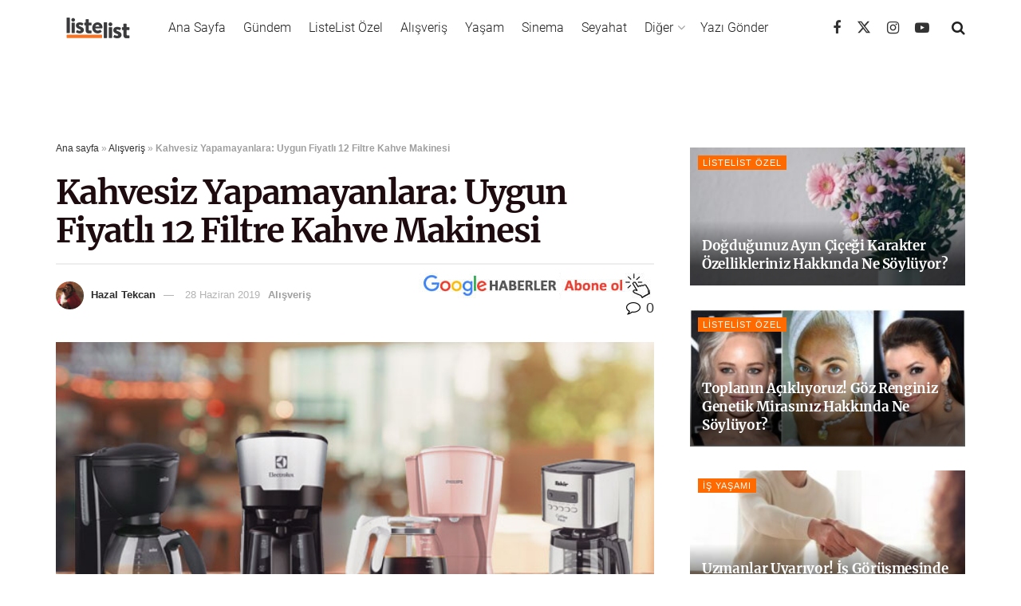

--- FILE ---
content_type: text/html; charset=utf-8
request_url: https://listelist.com/kahve-makinesi/
body_size: 38490
content:
<!DOCTYPE html>
<!--[if lt IE 7]> <html class="no-js lt-ie9 lt-ie8 lt-ie7" lang="tr"><![endif]--><!--[if IE 7]><html class="no-js lt-ie9 lt-ie8" lang="tr"><![endif]--><!--[if IE 8]><html class="no-js lt-ie9" lang="tr"><![endif]--><!--[if IE 9]><html class="no-js lt-ie10" lang="tr"><![endif]--><!--[if gt IE 8]><!--><html class="no-js" lang="tr"> <!--<![endif]-->

<head>

    <link rel="preload" href="https://cdn.listelist.com/wp-content/themes/jnews/assets/dist/font/jegicon.woff" as="font" type="font/woff2" crossorigin>
    <link rel="preload" href="https://cdn.listelist.com/wp-content/themes/jnews/assets/dist/font/fontawesome-webfont.woff2" as="font" type="font/woff2" crossorigin>
    <meta http-equiv="Content-Type" content="text/html; charset=UTF-8">
    <meta name="viewport" content="width=device-width, initial-scale=1, user-scalable=yes">
    <meta name="theme-color" content="#f47324">
             <meta name="msapplication-navbutton-color" content="#f47324">
             <meta name="apple-mobile-web-app-status-bar-style" content="#f47324"><meta name="robots" content="index, follow, max-image-preview:large, max-snippet:-1, max-video-preview:-1">
	<style>img:is([sizes="auto" i], [sizes^="auto," i]) { contain-intrinsic-size: 3000px 1500px }</style>
				<script type="text/javascript">
			  var jnews_ajax_url = '/?ajax-request=jnews'
			</script>
			<script type="text/javascript">;window.jnews=window.jnews||{},window.jnews.library=window.jnews.library||{},window.jnews.library=function(){"use strict";var e=this;e.win=window,e.doc=document,e.noop=function(){},e.globalBody=e.doc.getElementsByTagName("body")[0],e.globalBody=e.globalBody?e.globalBody:e.doc,e.win.jnewsDataStorage=e.win.jnewsDataStorage||{_storage:new WeakMap,put:function(e,t,n){this._storage.has(e)||this._storage.set(e,new Map),this._storage.get(e).set(t,n)},get:function(e,t){return this._storage.get(e).get(t)},has:function(e,t){return this._storage.has(e)&&this._storage.get(e).has(t)},remove:function(e,t){var n=this._storage.get(e).delete(t);return 0===!this._storage.get(e).size&&this._storage.delete(e),n}},e.windowWidth=function(){return e.win.innerWidth||e.docEl.clientWidth||e.globalBody.clientWidth},e.windowHeight=function(){return e.win.innerHeight||e.docEl.clientHeight||e.globalBody.clientHeight},e.requestAnimationFrame=e.win.requestAnimationFrame||e.win.webkitRequestAnimationFrame||e.win.mozRequestAnimationFrame||e.win.msRequestAnimationFrame||window.oRequestAnimationFrame||function(e){return setTimeout(e,1e3/60)},e.cancelAnimationFrame=e.win.cancelAnimationFrame||e.win.webkitCancelAnimationFrame||e.win.webkitCancelRequestAnimationFrame||e.win.mozCancelAnimationFrame||e.win.msCancelRequestAnimationFrame||e.win.oCancelRequestAnimationFrame||function(e){clearTimeout(e)},e.classListSupport="classList"in document.createElement("_"),e.hasClass=e.classListSupport?function(e,t){return e.classList.contains(t)}:function(e,t){return e.className.indexOf(t)>=0},e.addClass=e.classListSupport?function(t,n){e.hasClass(t,n)||t.classList.add(n)}:function(t,n){e.hasClass(t,n)||(t.className+=" "+n)},e.removeClass=e.classListSupport?function(t,n){e.hasClass(t,n)&&t.classList.remove(n)}:function(t,n){e.hasClass(t,n)&&(t.className=t.className.replace(n,""))},e.objKeys=function(e){var t=[];for(var n in e)Object.prototype.hasOwnProperty.call(e,n)&&t.push(n);return t},e.isObjectSame=function(e,t){var n=!0;return JSON.stringify(e)!==JSON.stringify(t)&&(n=!1),n},e.extend=function(){for(var e,t,n,o=arguments[0]||{},i=1,a=arguments.length;i<a;i++)if(null!==(e=arguments[i]))for(t in e)o!==(n=e[t])&&void 0!==n&&(o[t]=n);return o},e.dataStorage=e.win.jnewsDataStorage,e.isVisible=function(e){return 0!==e.offsetWidth&&0!==e.offsetHeight||e.getBoundingClientRect().length},e.getHeight=function(e){return e.offsetHeight||e.clientHeight||e.getBoundingClientRect().height},e.getWidth=function(e){return e.offsetWidth||e.clientWidth||e.getBoundingClientRect().width},e.supportsPassive=!1;try{var t=Object.defineProperty({},"passive",{get:function(){e.supportsPassive=!0}});"createEvent"in e.doc?e.win.addEventListener("test",null,t):"fireEvent"in e.doc&&e.win.attachEvent("test",null)}catch(e){}e.passiveOption=!!e.supportsPassive&&{passive:!0},e.setStorage=function(e,t){e="jnews-"+e;var n={expired:Math.floor(((new Date).getTime()+432e5)/1e3)};t=Object.assign(n,t);localStorage.setItem(e,JSON.stringify(t))},e.getStorage=function(e){e="jnews-"+e;var t=localStorage.getItem(e);return null!==t&&0<t.length?JSON.parse(localStorage.getItem(e)):{}},e.expiredStorage=function(){var t,n="jnews-";for(var o in localStorage)o.indexOf(n)>-1&&"undefined"!==(t=e.getStorage(o.replace(n,""))).expired&&t.expired<Math.floor((new Date).getTime()/1e3)&&localStorage.removeItem(o)},e.addEvents=function(t,n,o){for(var i in n){var a=["touchstart","touchmove"].indexOf(i)>=0&&!o&&e.passiveOption;"createEvent"in e.doc?t.addEventListener(i,n[i],a):"fireEvent"in e.doc&&t.attachEvent("on"+i,n[i])}},e.removeEvents=function(t,n){for(var o in n)"createEvent"in e.doc?t.removeEventListener(o,n[o]):"fireEvent"in e.doc&&t.detachEvent("on"+o,n[o])},e.triggerEvents=function(t,n,o){var i;o=o||{detail:null};return"createEvent"in e.doc?(!(i=e.doc.createEvent("CustomEvent")||new CustomEvent(n)).initCustomEvent||i.initCustomEvent(n,!0,!1,o),void t.dispatchEvent(i)):"fireEvent"in e.doc?((i=e.doc.createEventObject()).eventType=n,void t.fireEvent("on"+i.eventType,i)):void 0},e.getParents=function(t,n){void 0===n&&(n=e.doc);for(var o=[],i=t.parentNode,a=!1;!a;)if(i){var r=i;r.querySelectorAll(n).length?a=!0:(o.push(r),i=r.parentNode)}else o=[],a=!0;return o},e.forEach=function(e,t,n){for(var o=0,i=e.length;o<i;o++)t.call(n,e[o],o)},e.getText=function(e){return e.innerText||e.textContent},e.setText=function(e,t){var n="object"==typeof t?t.innerText||t.textContent:t;e.innerText&&(e.innerText=n),e.textContent&&(e.textContent=n)},e.httpBuildQuery=function(t){return e.objKeys(t).reduce(function t(n){var o=arguments.length>1&&void 0!==arguments[1]?arguments[1]:null;return function(i,a){var r=n[a];a=encodeURIComponent(a);var s=o?"".concat(o,"[").concat(a,"]"):a;return null==r||"function"==typeof r?(i.push("".concat(s,"=")),i):["number","boolean","string"].includes(typeof r)?(i.push("".concat(s,"=").concat(encodeURIComponent(r))),i):(i.push(e.objKeys(r).reduce(t(r,s),[]).join("&")),i)}}(t),[]).join("&")},e.get=function(t,n,o,i){return o="function"==typeof o?o:e.noop,e.ajax("GET",t,n,o,i)},e.post=function(t,n,o,i){return o="function"==typeof o?o:e.noop,e.ajax("POST",t,n,o,i)},e.ajax=function(t,n,o,i,a){var r=new XMLHttpRequest,s=n,c=e.httpBuildQuery(o);if(t=-1!=["GET","POST"].indexOf(t)?t:"GET",r.open(t,s+("GET"==t?"?"+c:""),!0),"POST"==t&&r.setRequestHeader("Content-type","application/x-www-form-urlencoded"),r.setRequestHeader("X-Requested-With","XMLHttpRequest"),r.onreadystatechange=function(){4===r.readyState&&200<=r.status&&300>r.status&&"function"==typeof i&&i.call(void 0,r.response)},void 0!==a&&!a){return{xhr:r,send:function(){r.send("POST"==t?c:null)}}}return r.send("POST"==t?c:null),{xhr:r}},e.scrollTo=function(t,n,o){function i(e,t,n){this.start=this.position(),this.change=e-this.start,this.currentTime=0,this.increment=20,this.duration=void 0===n?500:n,this.callback=t,this.finish=!1,this.animateScroll()}return Math.easeInOutQuad=function(e,t,n,o){return(e/=o/2)<1?n/2*e*e+t:-n/2*(--e*(e-2)-1)+t},i.prototype.stop=function(){this.finish=!0},i.prototype.move=function(t){e.doc.documentElement.scrollTop=t,e.globalBody.parentNode.scrollTop=t,e.globalBody.scrollTop=t},i.prototype.position=function(){return e.doc.documentElement.scrollTop||e.globalBody.parentNode.scrollTop||e.globalBody.scrollTop},i.prototype.animateScroll=function(){this.currentTime+=this.increment;var t=Math.easeInOutQuad(this.currentTime,this.start,this.change,this.duration);this.move(t),this.currentTime<this.duration&&!this.finish?e.requestAnimationFrame.call(e.win,this.animateScroll.bind(this)):this.callback&&"function"==typeof this.callback&&this.callback()},new i(t,n,o)},e.unwrap=function(t){var n,o=t;e.forEach(t,(function(e,t){n?n+=e:n=e})),o.replaceWith(n)},e.performance={start:function(e){performance.mark(e+"Start")},stop:function(e){performance.mark(e+"End"),performance.measure(e,e+"Start",e+"End")}},e.fps=function(){var t=0,n=0,o=0;!function(){var i=t=0,a=0,r=0,s=document.getElementById("fpsTable"),c=function(t){void 0===document.getElementsByTagName("body")[0]?e.requestAnimationFrame.call(e.win,(function(){c(t)})):document.getElementsByTagName("body")[0].appendChild(t)};null===s&&((s=document.createElement("div")).style.position="fixed",s.style.top="120px",s.style.left="10px",s.style.width="100px",s.style.height="20px",s.style.border="1px solid black",s.style.fontSize="11px",s.style.zIndex="100000",s.style.backgroundColor="white",s.id="fpsTable",c(s));var l=function(){o++,n=Date.now(),(a=(o/(r=(n-t)/1e3)).toPrecision(2))!=i&&(i=a,s.innerHTML=i+"fps"),1<r&&(t=n,o=0),e.requestAnimationFrame.call(e.win,l)};l()}()},e.instr=function(e,t){for(var n=0;n<t.length;n++)if(-1!==e.toLowerCase().indexOf(t[n].toLowerCase()))return!0},e.winLoad=function(t,n){function o(o){if("complete"===e.doc.readyState||"interactive"===e.doc.readyState)return!o||n?setTimeout(t,n||1):t(o),1}o()||e.addEvents(e.win,{load:o})},e.docReady=function(t,n){function o(o){if("complete"===e.doc.readyState||"interactive"===e.doc.readyState)return!o||n?setTimeout(t,n||1):t(o),1}o()||e.addEvents(e.doc,{DOMContentLoaded:o})},e.fireOnce=function(){e.docReady((function(){e.assets=e.assets||[],e.assets.length&&(e.boot(),e.load_assets())}),50)},e.boot=function(){e.length&&e.doc.querySelectorAll("style[media]").forEach((function(e){"not all"==e.getAttribute("media")&&e.removeAttribute("media")}))},e.create_js=function(t,n){var o=e.doc.createElement("script");switch(o.setAttribute("src",t),n){case"defer":o.setAttribute("defer",!0);break;case"async":o.setAttribute("async",!0);break;case"deferasync":o.setAttribute("defer",!0),o.setAttribute("async",!0)}e.globalBody.appendChild(o)},e.load_assets=function(){"object"==typeof e.assets&&e.forEach(e.assets.slice(0),(function(t,n){var o="";t.defer&&(o+="defer"),t.async&&(o+="async"),e.create_js(t.url,o);var i=e.assets.indexOf(t);i>-1&&e.assets.splice(i,1)})),e.assets=jnewsoption.au_scripts=window.jnewsads=[]},e.setCookie=function(e,t,n){var o="";if(n){var i=new Date;i.setTime(i.getTime()+24*n*60*60*1e3),o="; expires="+i.toUTCString()}document.cookie=e+"="+(t||"")+o+"; path=/"},e.getCookie=function(e){for(var t=e+"=",n=document.cookie.split(";"),o=0;o<n.length;o++){for(var i=n[o];" "==i.charAt(0);)i=i.substring(1,i.length);if(0==i.indexOf(t))return i.substring(t.length,i.length)}return null},e.eraseCookie=function(e){document.cookie=e+"=; Path=/; Expires=Thu, 01 Jan 1970 00:00:01 GMT;"},e.docReady((function(){e.globalBody=e.globalBody==e.doc?e.doc.getElementsByTagName("body")[0]:e.globalBody,e.globalBody=e.globalBody?e.globalBody:e.doc})),e.winLoad((function(){e.winLoad((function(){var t=!1;if(void 0!==window.jnewsadmin)if(void 0!==window.file_version_checker){var n=e.objKeys(window.file_version_checker);n.length?n.forEach((function(e){t||"10.0.4"===window.file_version_checker[e]||(t=!0)})):t=!0}else t=!0;t&&(window.jnewsHelper.getMessage(),window.jnewsHelper.getNotice())}),2500)}))},window.jnews.library=new window.jnews.library;</script>
	<!-- This site is optimized with the Yoast SEO plugin v25.3 - https://yoast.com/wordpress/plugins/seo/ -->
	<title>Kahvesiz Yapamayanlara: Uygun Fiyatlı 12 Filtre Kahve Makinesi</title>
	<meta name="description" content="Kahvesiz yapamayanlara işte en uygun ve en kullanışlı filtre kahve makineleri! Size en uygun kahve makinesi için tıklayın...">
	<link rel="canonical" href="https://listelist.com/kahve-makinesi/">
	<meta property="og:locale" content="tr_TR">
	<meta property="og:type" content="article">
	<meta property="og:title" content="Kahvesiz Yapamayanlara: Uygun Fiyatlı 12 Filtre Kahve Makinesi">
	<meta property="og:description" content="Kahvesiz yapamayanlara işte en uygun ve en kullanışlı filtre kahve makineleri! Size en uygun kahve makinesi için tıklayın...">
	<meta property="og:url" content="https://listelist.com/kahve-makinesi/">
	<meta property="og:site_name" content="ListeList">
	<meta property="article:publisher" content="https://www.facebook.com/listelistcom">
	<meta property="article:published_time" content="2019-06-28T12:05:50+00:00">
	<meta property="article:modified_time" content="2023-01-22T09:35:52+00:00">
	<meta property="og:image" content="https://cdn.listelist.com/wp-content/uploads/2019/06/Uygun-Fiyatlı-12-Filtre-Kahve-Makinesi.jpg">
	<meta property="og:image:width" content="620">
	<meta property="og:image:height" content="310">
	<meta property="og:image:type" content="image/jpeg">
	<meta name="author" content="Hazal Tekcan">
	<meta name="twitter:card" content="summary_large_image">
	<meta name="twitter:creator" content="@listelist">
	<meta name="twitter:site" content="@listelist">
	<meta name="twitter:label1" content="Yazan:">
	<meta name="twitter:data1" content="Hazal Tekcan">
	<meta name="twitter:label2" content="Tahmini okuma süresi">
	<meta name="twitter:data2" content="7 dakika">
	<script type="application/ld+json" class="yoast-schema-graph">{"@context":"https://schema.org","@graph":[{"@type":"Article","@id":"https://listelist.com/kahve-makinesi/#article","isPartOf":{"@id":"https://listelist.com/kahve-makinesi/"},"author":{"name":"Hazal Tekcan","@id":"https://listelist.com/#/schema/person/20667aacd388f4a312597dcd12580ef1"},"headline":"Kahvesiz Yapamayanlara: Uygun Fiyatlı 12 Filtre Kahve Makinesi","datePublished":"2019-06-28T12:05:50+00:00","dateModified":"2023-01-22T09:35:52+00:00","mainEntityOfPage":{"@id":"https://listelist.com/kahve-makinesi/"},"wordCount":942,"commentCount":0,"publisher":{"@id":"https://listelist.com/#organization"},"image":{"@id":"https://listelist.com/kahve-makinesi/#primaryimage"},"thumbnailUrl":"https://cdn.listelist.com/wp-content/uploads/2019/06/Uygun-Fiyatlı-12-Filtre-Kahve-Makinesi.jpg","keywords":["Manşet"],"articleSection":["Alışveriş"],"inLanguage":"tr","potentialAction":[{"@type":"CommentAction","name":"Comment","target":["https://listelist.com/kahve-makinesi/#respond"]}]},{"@type":"WebPage","@id":"https://listelist.com/kahve-makinesi/","url":"https://listelist.com/kahve-makinesi/","name":"Kahvesiz Yapamayanlara: Uygun Fiyatlı 12 Filtre Kahve Makinesi","isPartOf":{"@id":"https://listelist.com/#website"},"primaryImageOfPage":{"@id":"https://listelist.com/kahve-makinesi/#primaryimage"},"image":{"@id":"https://listelist.com/kahve-makinesi/#primaryimage"},"thumbnailUrl":"https://cdn.listelist.com/wp-content/uploads/2019/06/Uygun-Fiyatlı-12-Filtre-Kahve-Makinesi.jpg","datePublished":"2019-06-28T12:05:50+00:00","dateModified":"2023-01-22T09:35:52+00:00","description":"Kahvesiz yapamayanlara işte en uygun ve en kullanışlı filtre kahve makineleri! Size en uygun kahve makinesi için tıklayın...","breadcrumb":{"@id":"https://listelist.com/kahve-makinesi/#breadcrumb"},"inLanguage":"tr","potentialAction":[{"@type":"ReadAction","target":["https://listelist.com/kahve-makinesi/"]}]},{"@type":"ImageObject","inLanguage":"tr","@id":"https://listelist.com/kahve-makinesi/#primaryimage","url":"https://cdn.listelist.com/wp-content/uploads/2019/06/Uygun-Fiyatlı-12-Filtre-Kahve-Makinesi.jpg","contentUrl":"https://cdn.listelist.com/wp-content/uploads/2019/06/Uygun-Fiyatlı-12-Filtre-Kahve-Makinesi.jpg","width":620,"height":310,"caption":"Kahvesiz Yapamayanlara: Uygun Fiyatlı 12 Filtre Kahve Makinesi"},{"@type":"BreadcrumbList","@id":"https://listelist.com/kahve-makinesi/#breadcrumb","itemListElement":[{"@type":"ListItem","position":1,"name":"Ana sayfa","item":"https://listelist.com/"},{"@type":"ListItem","position":2,"name":"Alışveriş","item":"https://listelist.com/alisveris/"},{"@type":"ListItem","position":3,"name":"Kahvesiz Yapamayanlara: Uygun Fiyatlı 12 Filtre Kahve Makinesi"}]},{"@type":"WebSite","@id":"https://listelist.com/#website","url":"https://listelist.com/","name":"ListeList","description":"Yeni Nesil Medya Platformu","publisher":{"@id":"https://listelist.com/#organization"},"potentialAction":[{"@type":"SearchAction","target":{"@type":"EntryPoint","urlTemplate":"https://listelist.com/?s={search_term_string}"},"query-input":{"@type":"PropertyValueSpecification","valueRequired":true,"valueName":"search_term_string"}}],"inLanguage":"tr"},{"@type":"Organization","@id":"https://listelist.com/#organization","name":"ListeList","url":"https://listelist.com/","logo":{"@type":"ImageObject","inLanguage":"tr","@id":"https://listelist.com/#/schema/logo/image/","url":"https://cdn.listelist.com/wp-content/uploads/2020/03/listelist-200x80-1.png","contentUrl":"https://cdn.listelist.com/wp-content/uploads/2020/03/listelist-200x80-1.png","width":200,"height":80,"caption":"ListeList"},"image":{"@id":"https://listelist.com/#/schema/logo/image/"},"sameAs":["https://www.facebook.com/listelistcom","https://x.com/listelist","https://www.instagram.com/listelistcom/","https://www.youtube.com/listelist"]},{"@type":"Person","@id":"https://listelist.com/#/schema/person/20667aacd388f4a312597dcd12580ef1","name":"Hazal Tekcan","image":{"@type":"ImageObject","inLanguage":"tr","@id":"https://listelist.com/#/schema/person/image/","url":"https://cdn.listelist.com/wp-content/litespeed/avatar/502a561f9e74cc6fee4be8979f0b0c1f.jpg?ver=1765256262","contentUrl":"https://cdn.listelist.com/wp-content/litespeed/avatar/502a561f9e74cc6fee4be8979f0b0c1f.jpg?ver=1765256262","caption":"Hazal Tekcan"},"description":"O kadar yazı yazıyorum, bir tek biyografimi yazamıyorum","url":"https://listelist.com/author/hazaltekcan/"}]}</script>
	<!-- / Yoast SEO plugin. -->


<link rel="dns-prefetch" href="//fonts.googleapis.com">
<link rel="preconnect" href="https://fonts.gstatic.com">
<link rel="alternate" type="application/rss+xml" title="ListeList » akışı" href="https://listelist.com/feed/">
<link rel="alternate" type="application/rss+xml" title="ListeList » yorum akışı" href="https://listelist.com/comments/feed/">
<link rel="alternate" type="application/rss+xml" title="ListeList » Kahvesiz Yapamayanlara: Uygun Fiyatlı 12 Filtre Kahve Makinesi yorum akışı" href="https://listelist.com/kahve-makinesi/feed/">
<link rel="alternate" type="application/rss+xml" title="ListeList » Hikaye beslemesi" href="https://listelist.com/web-stories/feed/"><link rel="stylesheet" id="litespeed-cache-dummy-css" href="https://cdn.listelist.com/wp-content/plugins/litespeed-cache/assets/css/litespeed-dummy.css?ver=d77ce265f166d789901a2a84f46f59c9" type="text/css" media="nope!" onload='this.media="all"'>
<link rel="stylesheet" id="wp-block-library-css" href="https://cdn.listelist.com/wp-content/plugins/gutenberg/build/block-library/style.css?ver=21.0.0" type="text/css" media="nope!" onload='this.media="all"'>
<style id="classic-theme-styles-inline-css" type="text/css">
/*! This file is auto-generated */
.wp-block-button__link{color:#fff;background-color:#32373c;border-radius:9999px;box-shadow:none;text-decoration:none;padding:calc(.667em + 2px) calc(1.333em + 2px);font-size:1.125em}.wp-block-file__button{background:#32373c;color:#fff;text-decoration:none}
</style>
<link rel="stylesheet" id="YSFA-css" href="https://cdn.listelist.com/wp-content/plugins/faq-schema-block-to-accordion/assets/css/style.min.css?ver=1.0.5" type="text/css" media="nope!" onload='this.media="all"'>
<style id="global-styles-inline-css" type="text/css">
:root{--wp--preset--aspect-ratio--square: 1;--wp--preset--aspect-ratio--4-3: 4/3;--wp--preset--aspect-ratio--3-4: 3/4;--wp--preset--aspect-ratio--3-2: 3/2;--wp--preset--aspect-ratio--2-3: 2/3;--wp--preset--aspect-ratio--16-9: 16/9;--wp--preset--aspect-ratio--9-16: 9/16;--wp--preset--color--black: #000000;--wp--preset--color--cyan-bluish-gray: #abb8c3;--wp--preset--color--white: #ffffff;--wp--preset--color--pale-pink: #f78da7;--wp--preset--color--vivid-red: #cf2e2e;--wp--preset--color--luminous-vivid-orange: #ff6900;--wp--preset--color--luminous-vivid-amber: #fcb900;--wp--preset--color--light-green-cyan: #7bdcb5;--wp--preset--color--vivid-green-cyan: #00d084;--wp--preset--color--pale-cyan-blue: #8ed1fc;--wp--preset--color--vivid-cyan-blue: #0693e3;--wp--preset--color--vivid-purple: #9b51e0;--wp--preset--gradient--vivid-cyan-blue-to-vivid-purple: linear-gradient(135deg,rgb(6,147,227) 0%,rgb(155,81,224) 100%);--wp--preset--gradient--light-green-cyan-to-vivid-green-cyan: linear-gradient(135deg,rgb(122,220,180) 0%,rgb(0,208,130) 100%);--wp--preset--gradient--luminous-vivid-amber-to-luminous-vivid-orange: linear-gradient(135deg,rgb(252,185,0) 0%,rgb(255,105,0) 100%);--wp--preset--gradient--luminous-vivid-orange-to-vivid-red: linear-gradient(135deg,rgb(255,105,0) 0%,rgb(207,46,46) 100%);--wp--preset--gradient--very-light-gray-to-cyan-bluish-gray: linear-gradient(135deg,rgb(238,238,238) 0%,rgb(169,184,195) 100%);--wp--preset--gradient--cool-to-warm-spectrum: linear-gradient(135deg,rgb(74,234,220) 0%,rgb(151,120,209) 20%,rgb(207,42,186) 40%,rgb(238,44,130) 60%,rgb(251,105,98) 80%,rgb(254,248,76) 100%);--wp--preset--gradient--blush-light-purple: linear-gradient(135deg,rgb(255,206,236) 0%,rgb(152,150,240) 100%);--wp--preset--gradient--blush-bordeaux: linear-gradient(135deg,rgb(254,205,165) 0%,rgb(254,45,45) 50%,rgb(107,0,62) 100%);--wp--preset--gradient--luminous-dusk: linear-gradient(135deg,rgb(255,203,112) 0%,rgb(199,81,192) 50%,rgb(65,88,208) 100%);--wp--preset--gradient--pale-ocean: linear-gradient(135deg,rgb(255,245,203) 0%,rgb(182,227,212) 50%,rgb(51,167,181) 100%);--wp--preset--gradient--electric-grass: linear-gradient(135deg,rgb(202,248,128) 0%,rgb(113,206,126) 100%);--wp--preset--gradient--midnight: linear-gradient(135deg,rgb(2,3,129) 0%,rgb(40,116,252) 100%);--wp--preset--font-size--small: 13px;--wp--preset--font-size--medium: 20px;--wp--preset--font-size--large: 36px;--wp--preset--font-size--x-large: 42px;--wp--preset--spacing--20: 0.44rem;--wp--preset--spacing--30: 0.67rem;--wp--preset--spacing--40: 1rem;--wp--preset--spacing--50: 1.5rem;--wp--preset--spacing--60: 2.25rem;--wp--preset--spacing--70: 3.38rem;--wp--preset--spacing--80: 5.06rem;--wp--preset--shadow--natural: 6px 6px 9px rgba(0, 0, 0, 0.2);--wp--preset--shadow--deep: 12px 12px 50px rgba(0, 0, 0, 0.4);--wp--preset--shadow--sharp: 6px 6px 0px rgba(0, 0, 0, 0.2);--wp--preset--shadow--outlined: 6px 6px 0px -3px rgb(255, 255, 255), 6px 6px rgb(0, 0, 0);--wp--preset--shadow--crisp: 6px 6px 0px rgb(0, 0, 0);}:where(.is-layout-flex){gap: 0.5em;}:where(.is-layout-grid){gap: 0.5em;}body .is-layout-flex{display: flex;}.is-layout-flex{flex-wrap: wrap;align-items: center;}.is-layout-flex > :is(*, div){margin: 0;}body .is-layout-grid{display: grid;}.is-layout-grid > :is(*, div){margin: 0;}:where(.wp-block-columns.is-layout-flex){gap: 2em;}:where(.wp-block-columns.is-layout-grid){gap: 2em;}:where(.wp-block-post-template.is-layout-flex){gap: 1.25em;}:where(.wp-block-post-template.is-layout-grid){gap: 1.25em;}.has-black-color{color: var(--wp--preset--color--black) !important;}.has-cyan-bluish-gray-color{color: var(--wp--preset--color--cyan-bluish-gray) !important;}.has-white-color{color: var(--wp--preset--color--white) !important;}.has-pale-pink-color{color: var(--wp--preset--color--pale-pink) !important;}.has-vivid-red-color{color: var(--wp--preset--color--vivid-red) !important;}.has-luminous-vivid-orange-color{color: var(--wp--preset--color--luminous-vivid-orange) !important;}.has-luminous-vivid-amber-color{color: var(--wp--preset--color--luminous-vivid-amber) !important;}.has-light-green-cyan-color{color: var(--wp--preset--color--light-green-cyan) !important;}.has-vivid-green-cyan-color{color: var(--wp--preset--color--vivid-green-cyan) !important;}.has-pale-cyan-blue-color{color: var(--wp--preset--color--pale-cyan-blue) !important;}.has-vivid-cyan-blue-color{color: var(--wp--preset--color--vivid-cyan-blue) !important;}.has-vivid-purple-color{color: var(--wp--preset--color--vivid-purple) !important;}.has-black-background-color{background-color: var(--wp--preset--color--black) !important;}.has-cyan-bluish-gray-background-color{background-color: var(--wp--preset--color--cyan-bluish-gray) !important;}.has-white-background-color{background-color: var(--wp--preset--color--white) !important;}.has-pale-pink-background-color{background-color: var(--wp--preset--color--pale-pink) !important;}.has-vivid-red-background-color{background-color: var(--wp--preset--color--vivid-red) !important;}.has-luminous-vivid-orange-background-color{background-color: var(--wp--preset--color--luminous-vivid-orange) !important;}.has-luminous-vivid-amber-background-color{background-color: var(--wp--preset--color--luminous-vivid-amber) !important;}.has-light-green-cyan-background-color{background-color: var(--wp--preset--color--light-green-cyan) !important;}.has-vivid-green-cyan-background-color{background-color: var(--wp--preset--color--vivid-green-cyan) !important;}.has-pale-cyan-blue-background-color{background-color: var(--wp--preset--color--pale-cyan-blue) !important;}.has-vivid-cyan-blue-background-color{background-color: var(--wp--preset--color--vivid-cyan-blue) !important;}.has-vivid-purple-background-color{background-color: var(--wp--preset--color--vivid-purple) !important;}.has-black-border-color{border-color: var(--wp--preset--color--black) !important;}.has-cyan-bluish-gray-border-color{border-color: var(--wp--preset--color--cyan-bluish-gray) !important;}.has-white-border-color{border-color: var(--wp--preset--color--white) !important;}.has-pale-pink-border-color{border-color: var(--wp--preset--color--pale-pink) !important;}.has-vivid-red-border-color{border-color: var(--wp--preset--color--vivid-red) !important;}.has-luminous-vivid-orange-border-color{border-color: var(--wp--preset--color--luminous-vivid-orange) !important;}.has-luminous-vivid-amber-border-color{border-color: var(--wp--preset--color--luminous-vivid-amber) !important;}.has-light-green-cyan-border-color{border-color: var(--wp--preset--color--light-green-cyan) !important;}.has-vivid-green-cyan-border-color{border-color: var(--wp--preset--color--vivid-green-cyan) !important;}.has-pale-cyan-blue-border-color{border-color: var(--wp--preset--color--pale-cyan-blue) !important;}.has-vivid-cyan-blue-border-color{border-color: var(--wp--preset--color--vivid-cyan-blue) !important;}.has-vivid-purple-border-color{border-color: var(--wp--preset--color--vivid-purple) !important;}.has-vivid-cyan-blue-to-vivid-purple-gradient-background{background: var(--wp--preset--gradient--vivid-cyan-blue-to-vivid-purple) !important;}.has-light-green-cyan-to-vivid-green-cyan-gradient-background{background: var(--wp--preset--gradient--light-green-cyan-to-vivid-green-cyan) !important;}.has-luminous-vivid-amber-to-luminous-vivid-orange-gradient-background{background: var(--wp--preset--gradient--luminous-vivid-amber-to-luminous-vivid-orange) !important;}.has-luminous-vivid-orange-to-vivid-red-gradient-background{background: var(--wp--preset--gradient--luminous-vivid-orange-to-vivid-red) !important;}.has-very-light-gray-to-cyan-bluish-gray-gradient-background{background: var(--wp--preset--gradient--very-light-gray-to-cyan-bluish-gray) !important;}.has-cool-to-warm-spectrum-gradient-background{background: var(--wp--preset--gradient--cool-to-warm-spectrum) !important;}.has-blush-light-purple-gradient-background{background: var(--wp--preset--gradient--blush-light-purple) !important;}.has-blush-bordeaux-gradient-background{background: var(--wp--preset--gradient--blush-bordeaux) !important;}.has-luminous-dusk-gradient-background{background: var(--wp--preset--gradient--luminous-dusk) !important;}.has-pale-ocean-gradient-background{background: var(--wp--preset--gradient--pale-ocean) !important;}.has-electric-grass-gradient-background{background: var(--wp--preset--gradient--electric-grass) !important;}.has-midnight-gradient-background{background: var(--wp--preset--gradient--midnight) !important;}.has-small-font-size{font-size: var(--wp--preset--font-size--small) !important;}.has-medium-font-size{font-size: var(--wp--preset--font-size--medium) !important;}.has-large-font-size{font-size: var(--wp--preset--font-size--large) !important;}.has-x-large-font-size{font-size: var(--wp--preset--font-size--x-large) !important;}
:where(.wp-block-columns.is-layout-flex){gap: 2em;}:where(.wp-block-columns.is-layout-grid){gap: 2em;}
:root :where(.wp-block-pullquote){font-size: 1.5em;line-height: 1.6;}
:where(.wp-block-post-template.is-layout-flex){gap: 1.25em;}:where(.wp-block-post-template.is-layout-grid){gap: 1.25em;}
</style>
<link rel="stylesheet" id="jnews-video-css" href="https://cdn.listelist.com/wp-content/plugins/jnews-video/assets/css/plugin.css?ver=11.6.3" type="text/css" media="nope!" onload='this.media="all"'>
<link rel="stylesheet" id="ppress-frontend-css" href="https://cdn.listelist.com/wp-content/plugins/wp-user-avatar/assets/css/frontend.min.css?ver=4.16.1" type="text/css" media="nope!" onload='this.media="all"'>
<link rel="stylesheet" id="ppress-flatpickr-css" href="https://cdn.listelist.com/wp-content/plugins/wp-user-avatar/assets/flatpickr/flatpickr.min.css?ver=4.16.1" type="text/css" media="nope!" onload='this.media="all"'>
<link rel="stylesheet" id="ppress-select2-css" href="https://cdn.listelist.com/wp-content/plugins/wp-user-avatar/assets/select2/select2.min.css?ver=d77ce265f166d789901a2a84f46f59c9" type="text/css" media="nope!" onload='this.media="all"'>
<link rel="stylesheet" id="jnews-parent-style-css" href="https://cdn.listelist.com/wp-content/themes/jnews/style.css?ver=d77ce265f166d789901a2a84f46f59c9" type="text/css" media="nope!" onload='this.media="all"'>
<link rel="stylesheet" id="js_composer_front-css" href="https://cdn.listelist.com/wp-content/plugins/js_composer/assets/css/js_composer.min.css?ver=8.3.1" type="text/css" media="nope!" onload='this.media="all"'>
<link rel="stylesheet" id="jeg_customizer_font-css" href="//fonts.googleapis.com/css?family=Roboto%3A300%2C700%2C100%2C300%2Cregular%2C500%2C700%2C900%7CMerriweather%3A700&amp;display=swap&amp;ver=1.3.0" type="text/css" media="nope!" onload='this.media="all"'>
<link rel="stylesheet" id="font-awesome-css" href="https://cdn.listelist.com/wp-content/themes/jnews/assets/fonts/font-awesome/font-awesome.min.css?ver=1.0.3023" type="text/css" media="nope!" onload='this.media="all"'>
<link rel="stylesheet" id="jnews-frontend-css" href="https://cdn.listelist.com/wp-content/themes/jnews/assets/dist/frontend.min.css?ver=1.0.3023" type="text/css" media="nope!" onload='this.media="all"'>
<link rel="stylesheet" id="jnews-js-composer-css" href="https://cdn.listelist.com/wp-content/themes/jnews/assets/css/js-composer-frontend.css?ver=1.0.3023" type="text/css" media="nope!" onload='this.media="all"'>
<link rel="stylesheet" id="jnews-style-css" href="https://cdn.listelist.com/wp-content/themes/jnews-child/style.css?ver=1.0.3023" type="text/css" media="nope!" onload='this.media="all"'>
<link rel="stylesheet" id="jnews-darkmode-css" href="https://cdn.listelist.com/wp-content/themes/jnews/assets/css/darkmode.css?ver=1.0.3023" type="text/css" media="nope!" onload='this.media="all"'>
<link rel="stylesheet" id="jnews-video-darkmode-css" href="https://cdn.listelist.com/wp-content/plugins/jnews-video/assets/css/darkmode.css?ver=11.6.3" type="text/css" media="nope!" onload='this.media="all"'>
<link rel="stylesheet" id="jnews-select-share-css" href="https://cdn.listelist.com/wp-content/plugins/jnews-social-share/assets/css/plugin.css" type="text/css" media="nope!" onload='this.media="all"'>
<script type="text/javascript" src="https://cdn.listelist.com/wp-includes/js/jquery/jquery.min.js?ver=3.7.1" id="jquery-core-js"></script>
<script type="text/javascript" src="https://cdn.listelist.com/wp-includes/js/jquery/jquery-migrate.min.js?ver=3.4.1" id="jquery-migrate-js"></script>
<script type="text/javascript" src="https://cdn.listelist.com/wp-content/plugins/wp-user-avatar/assets/flatpickr/flatpickr.min.js?ver=4.16.1" id="ppress-flatpickr-js"></script>
<script type="text/javascript" src="https://cdn.listelist.com/wp-content/plugins/wp-user-avatar/assets/select2/select2.min.js?ver=4.16.1" id="ppress-select2-js"></script>
<script></script><link rel="https://api.w.org/" href="https://listelist.com/wp-json/"><link rel="alternate" title="JSON" type="application/json" href="https://listelist.com/wp-json/wp/v2/posts/479875"><link rel="EditURI" type="application/rsd+xml" title="RSD" href="https://listelist.com/xmlrpc.php?rsd">

<link rel="alternate" title="oEmbed (JSON)" type="application/json+oembed" href="https://listelist.com/wp-json/oembed/1.0/embed?url=https%3A%2F%2Flistelist.com%2Fkahve-makinesi%2F">
<link rel="alternate" title="oEmbed (XML)" type="text/xml+oembed" href="https://listelist.com/wp-json/oembed/1.0/embed?url=https%3A%2F%2Flistelist.com%2Fkahve-makinesi%2F&amp;format=xml">
<meta name="generator" content="performant-translations 1.2.0">
<meta name="generator" content="Powered by WPBakery Page Builder - drag and drop page builder for WordPress.">
<script type="application/ld+json">{"@context":"http:\/\/schema.org","@type":"Organization","@id":"https:\/\/listelist.com\/#organization","url":"https:\/\/listelist.com\/","name":"ListeList","logo":{"@type":"ImageObject","url":"https:\/\/listelist.com\/wp-content\/uploads\/2018\/03\/listelist-212x60.png"},"sameAs":["https:\/\/www.facebook.com\/listelistcom\/","https:\/\/twitter.com\/listelist","https:\/\/www.instagram.com\/listelistcom\/","https:\/\/www.youtube.com\/channel\/UC5yJEJHpgUon5NZWCX78E_A"]}</script>
<script type="application/ld+json">{"@context":"http:\/\/schema.org","@type":"WebSite","@id":"https:\/\/listelist.com\/#website","url":"https:\/\/listelist.com\/","name":"ListeList","potentialAction":{"@type":"SearchAction","target":"https:\/\/listelist.com\/?s={search_term_string}","query-input":"required name=search_term_string"}}</script>
<link rel="icon" href="https://cdn.listelist.com/wp-content/uploads/2019/12/cropped-identity-32x32.png" sizes="32x32">
<link rel="icon" href="https://cdn.listelist.com/wp-content/uploads/2019/12/cropped-identity-192x192.png" sizes="192x192">
<link rel="apple-touch-icon" href="https://cdn.listelist.com/wp-content/uploads/2019/12/cropped-identity-180x180.png">
<meta name="msapplication-TileImage" content="https://cdn.listelist.com/wp-content/uploads/2019/12/cropped-identity-270x270.png">
<style id="jeg_dynamic_css" type="text/css" data-type="jeg_custom-css">body { --j-body-color : #333333; --j-accent-color : #f47324; --j-alt-color : #000000; --j-heading-color : #1e0b0f; } body,.jeg_newsfeed_list .tns-outer .tns-controls button,.jeg_filter_button,.owl-carousel .owl-nav div,.jeg_readmore,.jeg_hero_style_7 .jeg_post_meta a,.widget_calendar thead th,.widget_calendar tfoot a,.jeg_socialcounter a,.entry-header .jeg_meta_like a,.entry-header .jeg_meta_comment a,.entry-header .jeg_meta_donation a,.entry-header .jeg_meta_bookmark a,.entry-content tbody tr:hover,.entry-content th,.jeg_splitpost_nav li:hover a,#breadcrumbs a,.jeg_author_socials a:hover,.jeg_footer_content a,.jeg_footer_bottom a,.jeg_cartcontent,.woocommerce .woocommerce-breadcrumb a { color : #333333; } a, .jeg_menu_style_5>li>a:hover, .jeg_menu_style_5>li.sfHover>a, .jeg_menu_style_5>li.current-menu-item>a, .jeg_menu_style_5>li.current-menu-ancestor>a, .jeg_navbar .jeg_menu:not(.jeg_main_menu)>li>a:hover, .jeg_midbar .jeg_menu:not(.jeg_main_menu)>li>a:hover, .jeg_side_tabs li.active, .jeg_block_heading_5 strong, .jeg_block_heading_6 strong, .jeg_block_heading_7 strong, .jeg_block_heading_8 strong, .jeg_subcat_list li a:hover, .jeg_subcat_list li button:hover, .jeg_pl_lg_7 .jeg_thumb .jeg_post_category a, .jeg_pl_xs_2:before, .jeg_pl_xs_4 .jeg_postblock_content:before, .jeg_postblock .jeg_post_title a:hover, .jeg_hero_style_6 .jeg_post_title a:hover, .jeg_sidefeed .jeg_pl_xs_3 .jeg_post_title a:hover, .widget_jnews_popular .jeg_post_title a:hover, .jeg_meta_author a, .widget_archive li a:hover, .widget_pages li a:hover, .widget_meta li a:hover, .widget_recent_entries li a:hover, .widget_rss li a:hover, .widget_rss cite, .widget_categories li a:hover, .widget_categories li.current-cat>a, #breadcrumbs a:hover, .jeg_share_count .counts, .commentlist .bypostauthor>.comment-body>.comment-author>.fn, span.required, .jeg_review_title, .bestprice .price, .authorlink a:hover, .jeg_vertical_playlist .jeg_video_playlist_play_icon, .jeg_vertical_playlist .jeg_video_playlist_item.active .jeg_video_playlist_thumbnail:before, .jeg_horizontal_playlist .jeg_video_playlist_play, .woocommerce li.product .pricegroup .button, .widget_display_forums li a:hover, .widget_display_topics li:before, .widget_display_replies li:before, .widget_display_views li:before, .bbp-breadcrumb a:hover, .jeg_mobile_menu li.sfHover>a, .jeg_mobile_menu li a:hover, .split-template-6 .pagenum, .jeg_mobile_menu_style_5>li>a:hover, .jeg_mobile_menu_style_5>li.sfHover>a, .jeg_mobile_menu_style_5>li.current-menu-item>a, .jeg_mobile_menu_style_5>li.current-menu-ancestor>a, .jeg_mobile_menu.jeg_menu_dropdown li.open > div > a { color : #f47324; } .jeg_menu_style_1>li>a:before, .jeg_menu_style_2>li>a:before, .jeg_menu_style_3>li>a:before, .jeg_side_toggle, .jeg_slide_caption .jeg_post_category a, .jeg_slider_type_1_wrapper .tns-controls button.tns-next, .jeg_block_heading_1 .jeg_block_title span, .jeg_block_heading_2 .jeg_block_title span, .jeg_block_heading_3, .jeg_block_heading_4 .jeg_block_title span, .jeg_block_heading_6:after, .jeg_pl_lg_box .jeg_post_category a, .jeg_pl_md_box .jeg_post_category a, .jeg_readmore:hover, .jeg_thumb .jeg_post_category a, .jeg_block_loadmore a:hover, .jeg_postblock.alt .jeg_block_loadmore a:hover, .jeg_block_loadmore a.active, .jeg_postblock_carousel_2 .jeg_post_category a, .jeg_heroblock .jeg_post_category a, .jeg_pagenav_1 .page_number.active, .jeg_pagenav_1 .page_number.active:hover, input[type="submit"], .btn, .button, .widget_tag_cloud a:hover, .popularpost_item:hover .jeg_post_title a:before, .jeg_splitpost_4 .page_nav, .jeg_splitpost_5 .page_nav, .jeg_post_via a:hover, .jeg_post_source a:hover, .jeg_post_tags a:hover, .comment-reply-title small a:before, .comment-reply-title small a:after, .jeg_storelist .productlink, .authorlink li.active a:before, .jeg_footer.dark .socials_widget:not(.nobg) a:hover .fa, div.jeg_breakingnews_title, .jeg_overlay_slider_bottom_wrapper .tns-controls button, .jeg_overlay_slider_bottom_wrapper .tns-controls button:hover, .jeg_vertical_playlist .jeg_video_playlist_current, .woocommerce span.onsale, .woocommerce #respond input#submit:hover, .woocommerce a.button:hover, .woocommerce button.button:hover, .woocommerce input.button:hover, .woocommerce #respond input#submit.alt, .woocommerce a.button.alt, .woocommerce button.button.alt, .woocommerce input.button.alt, .jeg_popup_post .caption, .jeg_footer.dark input[type="submit"], .jeg_footer.dark .btn, .jeg_footer.dark .button, .footer_widget.widget_tag_cloud a:hover, .jeg_inner_content .content-inner .jeg_post_category a:hover, #buddypress .standard-form button, #buddypress a.button, #buddypress input[type="submit"], #buddypress input[type="button"], #buddypress input[type="reset"], #buddypress ul.button-nav li a, #buddypress .generic-button a, #buddypress .generic-button button, #buddypress .comment-reply-link, #buddypress a.bp-title-button, #buddypress.buddypress-wrap .members-list li .user-update .activity-read-more a, div#buddypress .standard-form button:hover, div#buddypress a.button:hover, div#buddypress input[type="submit"]:hover, div#buddypress input[type="button"]:hover, div#buddypress input[type="reset"]:hover, div#buddypress ul.button-nav li a:hover, div#buddypress .generic-button a:hover, div#buddypress .generic-button button:hover, div#buddypress .comment-reply-link:hover, div#buddypress a.bp-title-button:hover, div#buddypress.buddypress-wrap .members-list li .user-update .activity-read-more a:hover, #buddypress #item-nav .item-list-tabs ul li a:before, .jeg_inner_content .jeg_meta_container .follow-wrapper a { background-color : #f47324; } .jeg_block_heading_7 .jeg_block_title span, .jeg_readmore:hover, .jeg_block_loadmore a:hover, .jeg_block_loadmore a.active, .jeg_pagenav_1 .page_number.active, .jeg_pagenav_1 .page_number.active:hover, .jeg_pagenav_3 .page_number:hover, .jeg_prevnext_post a:hover h3, .jeg_overlay_slider .jeg_post_category, .jeg_sidefeed .jeg_post.active, .jeg_vertical_playlist.jeg_vertical_playlist .jeg_video_playlist_item.active .jeg_video_playlist_thumbnail img, .jeg_horizontal_playlist .jeg_video_playlist_item.active { border-color : #f47324; } .jeg_tabpost_nav li.active, .woocommerce div.product .woocommerce-tabs ul.tabs li.active, .jeg_mobile_menu_style_1>li.current-menu-item a, .jeg_mobile_menu_style_1>li.current-menu-ancestor a, .jeg_mobile_menu_style_2>li.current-menu-item::after, .jeg_mobile_menu_style_2>li.current-menu-ancestor::after, .jeg_mobile_menu_style_3>li.current-menu-item::before, .jeg_mobile_menu_style_3>li.current-menu-ancestor::before { border-bottom-color : #f47324; } .jeg_post_share .jeg-icon svg { fill : #f47324; } .jeg_post_meta .fa, .jeg_post_meta .jpwt-icon, .entry-header .jeg_post_meta .fa, .jeg_review_stars, .jeg_price_review_list { color : #000000; } .jeg_share_button.share-float.share-monocrhome a { background-color : #000000; } h1,h2,h3,h4,h5,h6,.jeg_post_title a,.entry-header .jeg_post_title,.jeg_hero_style_7 .jeg_post_title a,.jeg_block_title,.jeg_splitpost_bar .current_title,.jeg_video_playlist_title,.gallery-caption,.jeg_push_notification_button>a.button { color : #1e0b0f; } .split-template-9 .pagenum, .split-template-10 .pagenum, .split-template-11 .pagenum, .split-template-12 .pagenum, .split-template-13 .pagenum, .split-template-15 .pagenum, .split-template-18 .pagenum, .split-template-20 .pagenum, .split-template-19 .current_title span, .split-template-20 .current_title span { background-color : #1e0b0f; } .jeg_topbar, .jeg_topbar.dark { border-top-width : 1px; } .jeg_midbar { height : 70px; } .jeg_midbar, .jeg_midbar.dark { border-bottom-width : 0px; border-bottom-color : #d3d3d3; } .jeg_header .jeg_bottombar.jeg_navbar,.jeg_bottombar .jeg_nav_icon { height : 50px; } .jeg_header .jeg_bottombar.jeg_navbar, .jeg_header .jeg_bottombar .jeg_main_menu:not(.jeg_menu_style_1) > li > a, .jeg_header .jeg_bottombar .jeg_menu_style_1 > li, .jeg_header .jeg_bottombar .jeg_menu:not(.jeg_main_menu) > li > a { line-height : 50px; } .jeg_header .jeg_bottombar, .jeg_header .jeg_bottombar.jeg_navbar_dark, .jeg_bottombar.jeg_navbar_boxed .jeg_nav_row, .jeg_bottombar.jeg_navbar_dark.jeg_navbar_boxed .jeg_nav_row { border-top-width : 0px; } .jeg_stickybar, .jeg_stickybar.dark { border-bottom-width : 0px; } .jeg_stickybar, .jeg_stickybar.dark, .jeg_stickybar.jeg_navbar_boxed .jeg_nav_row { border-bottom-color : #000000; } .jeg_header .socials_widget > a > i.fa:before { color : #333333; } .jeg_header .socials_widget.nobg > a > i > span.jeg-icon svg { fill : #333333; } .jeg_header .socials_widget.nobg > a > span.jeg-icon svg { fill : #333333; } .jeg_header .socials_widget > a > span.jeg-icon svg { fill : #333333; } .jeg_header .socials_widget > a > i > span.jeg-icon svg { fill : #333333; } .jeg_footer_content,.jeg_footer.dark .jeg_footer_content { background-color : #050a13; color : #b3b3b3; } .jeg_footer .jeg_footer_heading h3,.jeg_footer.dark .jeg_footer_heading h3,.jeg_footer .widget h2,.jeg_footer .footer_dark .widget h2 { color : #ff9245; } .jeg_footer .jeg_footer_content a, .jeg_footer.dark .jeg_footer_content a { color : #ffffff; } .jeg_main_menu > li > a { font-family: Roboto,Helvetica,Arial,sans-serif;font-weight : 300; font-style : normal; font-size: 16px;  } h3.jeg_block_title, .jeg_footer .jeg_footer_heading h3, .jeg_footer .widget h2, .jeg_tabpost_nav li { font-family: Roboto,Helvetica,Arial,sans-serif;font-weight : 700; font-style : normal; font-size: 22px;  } .jeg_post_title, .entry-header .jeg_post_title, .jeg_single_tpl_2 .entry-header .jeg_post_title, .jeg_single_tpl_3 .entry-header .jeg_post_title, .jeg_single_tpl_6 .entry-header .jeg_post_title, .jeg_content .jeg_custom_title_wrapper .jeg_post_title { font-family: Merriweather,Helvetica,Arial,sans-serif;font-weight : 700; font-style : normal;  } .jeg_post_excerpt p, .content-inner p { font-family: Roboto,Helvetica,Arial,sans-serif;font-size: 16px;  } .jeg_thumb .jeg_post_category a,.jeg_pl_lg_box .jeg_post_category a,.jeg_pl_md_box .jeg_post_category a,.jeg_postblock_carousel_2 .jeg_post_category a,.jeg_heroblock .jeg_post_category a,.jeg_slide_caption .jeg_post_category a { background-color : #ff6a00; } .jeg_overlay_slider .jeg_post_category,.jeg_thumb .jeg_post_category a,.jeg_pl_lg_box .jeg_post_category a,.jeg_pl_md_box .jeg_post_category a,.jeg_postblock_carousel_2 .jeg_post_category a,.jeg_heroblock .jeg_post_category a,.jeg_slide_caption .jeg_post_category a { border-color : #ff6a00; } </style><style type="text/css">
					.no_thumbnail .jeg_thumb,
					.thumbnail-container.no_thumbnail {
					    display: none !important;
					}
					.jeg_search_result .jeg_pl_xs_3.no_thumbnail .jeg_postblock_content,
					.jeg_sidefeed .jeg_pl_xs_3.no_thumbnail .jeg_postblock_content,
					.jeg_pl_sm.no_thumbnail .jeg_postblock_content {
					    margin-left: 0;
					}
					.jeg_postblock_11 .no_thumbnail .jeg_postblock_content,
					.jeg_postblock_12 .no_thumbnail .jeg_postblock_content,
					.jeg_postblock_12.jeg_col_3o3 .no_thumbnail .jeg_postblock_content  {
					    margin-top: 0;
					}
					.jeg_postblock_15 .jeg_pl_md_box.no_thumbnail .jeg_postblock_content,
					.jeg_postblock_19 .jeg_pl_md_box.no_thumbnail .jeg_postblock_content,
					.jeg_postblock_24 .jeg_pl_md_box.no_thumbnail .jeg_postblock_content,
					.jeg_sidefeed .jeg_pl_md_box .jeg_postblock_content {
					    position: relative;
					}
					.jeg_postblock_carousel_2 .no_thumbnail .jeg_post_title a,
					.jeg_postblock_carousel_2 .no_thumbnail .jeg_post_title a:hover,
					.jeg_postblock_carousel_2 .no_thumbnail .jeg_post_meta .fa {
					    color: #212121 !important;
					} 
					.jnews-dark-mode .jeg_postblock_carousel_2 .no_thumbnail .jeg_post_title a,
					.jnews-dark-mode .jeg_postblock_carousel_2 .no_thumbnail .jeg_post_title a:hover,
					.jnews-dark-mode .jeg_postblock_carousel_2 .no_thumbnail .jeg_post_meta .fa {
					    color: #fff !important;
					} 
				</style>		<style type="text/css" id="wp-custom-css">
			@media (min-width: 768px) {
	.wp-block-column:first-child {
		padding-right: 15px;
		padding-bottom: 15px;
	}
	.wp-block-column:first-last {
		padding-left: 15px;
		padding-bottom: 15px;
	}
}
.entry-content .wp-block-image {
	margin-bottom: 15px;
}		</style>
		<noscript><style> .wpb_animate_when_almost_visible { opacity: 1; }</style></noscript>    <!-- Adsense -->
    <script async src="https://pagead2.googlesyndication.com/pagead/js/adsbygoogle.js?client=ca-pub-6571460241609318" crossorigin="anonymous"></script>
<script async src="https://securepubads.g.doubleclick.net/tag/js/gpt.js"></script>
<script>
    var googletag = googletag || {};
    googletag.cmd = googletag.cmd || [];
    googletag.cmd.push(function() {

        if (window.matchMedia('(min-width: 768px)').matches) {

            googletag.defineSlot('/72694299/Listelist/Desktop/Detay_Masthead', [[970, 90],[970, 250]], 'div-gpt-ad-1678440760615-0').addService(googletag.pubads());
googletag.defineSlot('/72694299/Listelist/Desktop/Detay_Metinici_1', [[336, 280], 'fluid', [728, 90],[300, 250]], 'div-gpt-ad-1678440838831-0').addService(googletag.pubads());
googletag.defineSlot('/72694299/Listelist/Desktop/Detay_Metinici_2', [[336, 280],[300, 250],[728, 90], 'fluid'], 'div-gpt-ad-1678440919145-0').addService(googletag.pubads());
googletag.defineSlot('/72694299/Listelist/Desktop/Detay_Metinici_3', [[336, 280],[300, 250],[728, 90], 'fluid'], 'div-gpt-ad-1678440986256-0').addService(googletag.pubads());
googletag.defineSlot('/72694299/Listelist/Desktop/Detay_Metinici_4', [[300, 250],[336, 280],[728, 90], 'fluid'], 'div-gpt-ad-1678441028323-0').addService(googletag.pubads());
googletag.defineSlot('/72694299/Listelist/Desktop/Detay_Pageskin_Sag', [[160, 600],[120, 600],[300, 250],[300, 600]], 'div-gpt-ad-1678441127634-0').addService(googletag.pubads());
googletag.defineSlot('/72694299/Listelist/Desktop/Detay_Pageskin_Sol', [[120, 600],[300, 250],[160, 600],[300, 600]], 'div-gpt-ad-1678441166353-0').addService(googletag.pubads());
googletag.defineSlot('/72694299/Listelist/Desktop/Detay_Sidebar_1', [[160, 600],[300, 250],[300, 600]], 'div-gpt-ad-1678441301881-0').addService(googletag.pubads());
googletag.defineSlot('/72694299/Listelist/Desktop/Detay_Sidebar_2', [[300, 600],[160, 600],[300, 250]], 'div-gpt-ad-1678441360644-0').addService(googletag.pubads());
googletag.defineOutOfPageSlot('/72694299/Listelist/Desktop/Desktop_OOP', 'div-gpt-ad-1707468817391-0').addService(googletag.pubads());googletag.defineSlot('/72694299/Listelist/Desktop/Detay_Metinici_4_1', [[300, 250],[336, 280],[728, 90], 'fluid'], 'div-gpt-ad-1678441028323-1').addService(googletag.pubads());googletag.defineSlot('/72694299/Listelist/Desktop/Detay_Metinici_4_2', [[300, 250],[336, 280],[728, 90], 'fluid'], 'div-gpt-ad-1678441028323-2').addService(googletag.pubads());googletag.defineSlot('/72694299/Listelist/Desktop/Detay_Metinici_4_3', [[300, 250],[336, 280],[728, 90], 'fluid'], 'div-gpt-ad-1678441028323-3').addService(googletag.pubads());googletag.defineSlot('/72694299/Listelist/Desktop/Detay_Metinici_4_4', [[300, 250],[336, 280],[728, 90], 'fluid'], 'div-gpt-ad-1678441028323-4').addService(googletag.pubads());googletag.defineSlot('/72694299/Listelist/Desktop/Detay_Metinici_4_5', [[300, 250],[336, 280],[728, 90], 'fluid'], 'div-gpt-ad-1678441028323-5').addService(googletag.pubads());googletag.defineSlot('/72694299/Listelist/Desktop/Detay_Metinici_4_6', [[300, 250],[336, 280],[728, 90], 'fluid'], 'div-gpt-ad-1678441028323-6').addService(googletag.pubads());googletag.defineSlot('/72694299/Listelist/Desktop/Detay_Metinici_4_7', [[300, 250],[336, 280],[728, 90], 'fluid'], 'div-gpt-ad-1678441028323-7').addService(googletag.pubads());googletag.defineSlot('/72694299/Listelist/Desktop/Detay_Metinici_4_8', [[300, 250],[336, 280],[728, 90], 'fluid'], 'div-gpt-ad-1678441028323-8').addService(googletag.pubads());
        } else {

            googletag.defineSlot('/72694299/Listelist/Mobile/Detay_Masthead', [[320, 50],[320, 100]], 'div-gpt-ad-1678442100389-0').addService(googletag.pubads());
googletag.defineSlot('/72694299/Listelist/Mobile/Detay_Metinici_1', [[250, 250],[300, 250],[320, 100]], 'div-gpt-ad-1678442164294-0').addService(googletag.pubads());
googletag.defineSlot('/72694299/Listelist/Mobile/Detay_Metinici_2', [[250, 250],[300, 250],[320, 100]], 'div-gpt-ad-1678442203870-0').addService(googletag.pubads());
googletag.defineSlot('/72694299/Listelist/Mobile/Detay_Metinici_3', [[320, 100],[300, 250],[250, 250]], 'div-gpt-ad-1678442247652-0').addService(googletag.pubads());
googletag.defineSlot('/72694299/Listelist/Mobile/Detay_Metinici_4', [[250, 250],[300, 250],[320, 100]], 'div-gpt-ad-1678442296464-0').addService(googletag.pubads());
googletag.defineSlot('/72694299/Listelist/Mobile/interstitial', [[1024, 768],[768, 1024],[480, 320],[320, 480]], 'div-gpt-ad-1678442383312-0').addService(googletag.pubads());
googletag.defineOutOfPageSlot('/72694299/Listelist/Mobile/Mobile_OOP', 'div-gpt-ad-1707468936403-0').addService(googletag.pubads());
var stickySlot = googletag.defineSlot('/72694299/Listelist/Mobile/Detay_Sticky', [[320, 100],[320, 50]], 'div-gpt-ad-1678442345226-0').addService(googletag.pubads());
setInterval(function(){ googletag.pubads().refresh([stickySlot]); }, 30000);googletag.defineSlot('/72694299/Listelist/Mobile/Detay_Metinici_4_1', [
									[250, 250],
									[300, 250],
									[320, 100]
									], 'div-gpt-ad-1678442296464-1').addService(googletag.pubads());googletag.defineSlot('/72694299/Listelist/Mobile/Detay_Metinici_4_2', [
									[250, 250],
									[300, 250],
									[320, 100]
									], 'div-gpt-ad-1678442296464-2').addService(googletag.pubads());googletag.defineSlot('/72694299/Listelist/Mobile/Detay_Metinici_4_3', [
									[250, 250],
									[300, 250],
									[320, 100]
									], 'div-gpt-ad-1678442296464-3').addService(googletag.pubads());googletag.defineSlot('/72694299/Listelist/Mobile/Detay_Metinici_4_4', [
									[250, 250],
									[300, 250],
									[320, 100]
									], 'div-gpt-ad-1678442296464-4').addService(googletag.pubads());googletag.defineSlot('/72694299/Listelist/Mobile/Detay_Metinici_4_5', [
									[250, 250],
									[300, 250],
									[320, 100]
									], 'div-gpt-ad-1678442296464-5').addService(googletag.pubads());googletag.defineSlot('/72694299/Listelist/Mobile/Detay_Metinici_4_6', [
									[250, 250],
									[300, 250],
									[320, 100]
									], 'div-gpt-ad-1678442296464-6').addService(googletag.pubads());googletag.defineSlot('/72694299/Listelist/Mobile/Detay_Metinici_4_7', [
									[250, 250],
									[300, 250],
									[320, 100]
									], 'div-gpt-ad-1678442296464-7').addService(googletag.pubads());googletag.defineSlot('/72694299/Listelist/Mobile/Detay_Metinici_4_8', [
									[250, 250],
									[300, 250],
									[320, 100]
									], 'div-gpt-ad-1678442296464-8').addService(googletag.pubads());
        }
        googletag.pubads().enableLazyLoad({
            fetchMarginPercent: 5,
            renderMarginPercent: 5,
            mobileScaling: 1.0
        });


        googletag.pubads().setTargeting("pagetype","page");googletag.pubads().setTargeting("category",["alisveris"]);googletag.pubads().setTargeting("contentid","479875");
        googletag.pubads().enableSingleRequest();
        googletag.pubads().setCentering(true);
        googletag.enableServices();
    });
</script>

<script>
        var dataLayer = [{"event":"pageview","pageType":"article","pageTitle":"Kahvesiz Yapamayanlara: Uygun Fiyatl\u0131 12 Filtre Kahve Makinesi","category":"Al\u0131\u015fveri\u015f","author":"Hazal Tekcan","tag":"Man\u015fet","publish_date":"20190628","publish_time":"15","modified_date":"20230122","character_count":5750}];
</script>
    <!-- Custom CSS 26.02.2018 -->
    <style type="text/css">.entry-content h2,.jeg_post_title{font-style:normal;font-weight:700}#breadcrumbs a,.entry-content tbody tr:hover,.entry-content th,.entry-header .jeg_meta_comment a,.entry-header .jeg_meta_like a,.jeg_author_socials a:hover,.jeg_cartcontent,.jeg_filter_button,.jeg_footer_bottom a,.jeg_footer_content a,.jeg_header .socials_widget>a>i.fa:before,.jeg_hero_style_7 .jeg_post_meta a,.jeg_readmore,.jeg_socialcounter a,.jeg_splitpost_nav li:hover a,.newsfeed_carousel.owl-carousel .owl-nav div,.owl-carousel .owl-nav div,.widget_calendar tfoot a,.widget_calendar thead th,.woocommerce .woocommerce-breadcrumb a,body{color:#333}#breadcrumbs a:hover,.authorlink a:hover,.bbp-breadcrumb a:hover,.bestprice .price,.commentlist .bypostauthor>.comment-body>.comment-author>.fn,.jeg_block_heading_5 strong,.jeg_block_heading_6 strong,.jeg_block_heading_7 strong,.jeg_block_heading_8 strong,.jeg_hero_style_6 .jeg_post_title a:hover,.jeg_horizontal_playlist .jeg_video_playlist_play,.jeg_menu_style_5>li.sfHover>a,.jeg_menu_style_5>li>a:hover,.jeg_meta_author a,.jeg_midbar .jeg_menu:not(.jeg_main_menu)>li>a:hover,.jeg_mobile_menu li a:hover,.jeg_mobile_menu li.sfHover>a,.jeg_navbar .jeg_menu:not(.jeg_main_menu)>li>a:hover,.jeg_pl_lg_7 .jeg_thumb .jeg_post_category a,.jeg_pl_xs_2:before,.jeg_pl_xs_4 .jeg_postblock_content:before,.jeg_postblock .jeg_post_title a:hover,.jeg_review_title,.jeg_share_count .counts,.jeg_side_tabs li.active,.jeg_sidefeed .jeg_pl_xs_3 .jeg_post_title a:hover,.jeg_subcat_list li a:hover,.jeg_subcat_list li button:hover,.jeg_vertical_playlist .jeg_video_playlist_item.active .jeg_video_playlist_thumbnail:before,.jeg_vertical_playlist .jeg_video_playlist_play_icon,.widget_archive li a:hover,.widget_categories li a:hover,.widget_categories li.current-cat>a,.widget_display_forums li a:hover,.widget_display_replies li:before,.widget_display_topics li:before,.widget_display_views li:before,.widget_jnews_popular .jeg_post_title a:hover,.widget_meta li a:hover,.widget_pages li a:hover,.widget_recent_entries li a:hover,.widget_rss cite,.widget_rss li a:hover,.woocommerce li.product .pricegroup .button,a,span.required{color:#f47324}.authorlink li.active a:before,.btn,.button,.comment-reply-title small a:after,.comment-reply-title small a:before,.footer_widget.widget_tag_cloud a:hover,.jeg_block_heading_1 .jeg_block_title span,.jeg_block_heading_2 .jeg_block_title span,.jeg_block_heading_3,.jeg_block_heading_4 .jeg_block_title span,.jeg_block_heading_6:after,.jeg_block_loadmore a.active,.jeg_block_loadmore a:hover,.jeg_breakingnews_title,.jeg_footer.dark .btn,.jeg_footer.dark .button,.jeg_footer.dark .socials_widget:not(.nobg) a:hover .fa,.jeg_footer.dark input[type=submit],.jeg_heroblock .jeg_post_category a,.jeg_menu_style_1>li>a:before,.jeg_menu_style_2>li>a:before,.jeg_menu_style_3>li>a:before,.jeg_overlay_slider_bottom.owl-carousel .owl-nav div,.jeg_overlay_slider_bottom.owl-carousel .owl-nav div:hover,.jeg_pagenav_1 .page_number.active,.jeg_pagenav_1 .page_number.active:hover,.jeg_pl_lg_box .jeg_post_category a,.jeg_pl_md_box .jeg_post_category a,.jeg_popup_post .caption,.jeg_post_tags a:hover,.jeg_postblock.alt .jeg_block_loadmore a:hover,.jeg_postblock_carousel_2 .jeg_post_category a,.jeg_readmore:hover,.jeg_side_toggle,.jeg_slide_caption .jeg_post_category a,.jeg_slider_type_1 .owl-nav .owl-next,.jeg_splitpost_4 .page_nav,.jeg_splitpost_5 .page_nav,.jeg_storelist .productlink,.jeg_thumb .jeg_post_category a,.jeg_vertical_playlist .jeg_video_playlist_current,.popularpost_item:hover .jeg_post_title a:before,.widget_tag_cloud a:hover,.woocommerce #respond input#submit.alt,.woocommerce #respond input#submit:hover,.woocommerce a.button.alt,.woocommerce a.button:hover,.woocommerce button.button.alt,.woocommerce button.button:hover,.woocommerce input.button.alt,.woocommerce input.button:hover,.woocommerce span.onsale,input[type=submit]{background-color:#f47324}.jeg_block_heading_7 .jeg_block_title span,.jeg_block_loadmore a.active,.jeg_block_loadmore a:hover,.jeg_horizontal_playlist .jeg_video_playlist_item.active,.jeg_overlay_slider .jeg_post_category,.jeg_pagenav_1 .page_number.active,.jeg_pagenav_1 .page_number.active:hover,.jeg_pagenav_3 .page_number:hover,.jeg_prevnext_post a:hover h3,.jeg_readmore:hover,.jeg_sidefeed .jeg_post.active,.jeg_vertical_playlist.jeg_vertical_playlist .jeg_video_playlist_item.active .jeg_video_playlist_thumbnail img{border-color:#f47324}.jeg_tabpost_nav li.active,.woocommerce div.product .woocommerce-tabs ul.tabs li.active{border-bottom-color:#f47324}.entry-header .jeg_post_meta .fa,.jeg_post_meta .fa,.jeg_price_review_list,.jeg_review_stars{color:#000}.jeg_share_button.share-float.share-monocrhome a{background-color:#000}.entry-header .jeg_post_title,.gallery-caption,.jeg_block_title,.jeg_hero_style_7 .jeg_post_title a,.jeg_post_title a,.jeg_splitpost_bar .current_title,.jeg_video_playlist_title,h1,h2,h3,h4,h5,h6{color:#1e0b0f}.jeg_topbar,.jeg_topbar.dark{border-top-width:1px}.jeg_midbar{height:70px}.jeg_midbar,.jeg_midbar.dark{border-bottom-width:0;border-bottom-color:#d3d3d3}.jeg_bottombar .jeg_nav_icon,.jeg_header .jeg_bottombar.jeg_navbar{height:50px}.jeg_header .jeg_bottombar .jeg_main_menu:not(.jeg_menu_style_1)>li>a,.jeg_header .jeg_bottombar .jeg_menu:not(.jeg_main_menu)>li>a,.jeg_header .jeg_bottombar .jeg_menu_style_1>li,.jeg_header .jeg_bottombar.jeg_navbar{line-height:50px}.jeg_header .jeg_bottombar,.jeg_header .jeg_bottombar.jeg_navbar_dark,.jeg_navbar_boxed .jeg_nav_row,.jeg_navbar_dark.jeg_navbar_boxed .jeg_nav_row{border-top-width:0}.jeg_stickybar,.jeg_stickybar.dark{border-bottom-width:0}.jeg_stickybar,.jeg_stickybar.dark,.jeg_stickybar.jeg_navbar_boxed .jeg_nav_row{border-bottom-color:#000}.jeg_footer.dark .jeg_footer_content,.jeg_footer_content{background-color:#050a13}.jeg_footer .jeg_footer_heading h3,.jeg_footer.dark .jeg_footer_heading h3{color:#ff9245}.jeg_footer .jeg_footer_content a,.jeg_footer.dark .jeg_footer_content a{color:#fff}.jeg_heroblock .jeg_post_category a,.jeg_pl_lg_box .jeg_post_category a,.jeg_pl_md_box .jeg_post_category a,.jeg_postblock_carousel_2 .jeg_post_category a,.jeg_slide_caption .jeg_post_category a,.jeg_thumb .jeg_post_category a{background-color:#ff6a00}.jeg_heroblock .jeg_post_category a,.jeg_overlay_slider .jeg_post_category,.jeg_pl_lg_box .jeg_post_category a,.jeg_pl_md_box .jeg_post_category a,.jeg_postblock_carousel_2 .jeg_post_category a,.jeg_slide_caption .jeg_post_category a,.jeg_thumb .jeg_post_category a{border-color:#ff6a00}.jeg_menu.jeg_main_menu,.jeg_mobile_menu{font-family:Roboto;font-weight:300;font-style:normal;font-size:16px}.jeg_post_title{font-family:Merriweather}.jeg_footer .jeg_footer_heading h3,.jeg_tabpost_nav li,h3.jeg_block_title{font-family:Roboto;font-weight:700;font-style:normal;font-size:22px}.content-inner p,.jeg_post_excerpt p{font-family:Roboto;font-size:16px}.desktop-only,iframe,img.alignnone{display:block}.jeg_meta_author span,.jeg_readmore,.jeg_share_stats,.jeg_slide_caption .jeg_post_meta,.jeg_slider_type_4 .jeg_slide_caption:after,.jeg_slider_type_4 .jeg_slide_caption:before,.mobile-only,.theiaStickySidebar .jeg_meta_date,span .meta_text{display:none}.jeg_block_heading_8a .jeg_block_titlea{font-size:22px;font-weight:700}@media only screen and (max-width:80px){.jeg_slider_type_4 .jeg_slide_caption:after,.jeg_slider_type_4 .jeg_slide_caption:before{display:none}.jeg_slide_caption .jeg_post_title a{overflow:hidden;text-overflow:ellipsis;display:-webkit-box;line-height:28px;max-height:55px;-webkit-line-clamp:3;-webkit-box-orient:vertical;padding-bottom:12px}}.jeg_slider_type_4 .owl-nav div{color:#fff;background:0 0;font-size:44px}.jeg_slider_type_4 .owl-nav div:hover{color:#fff;background:0 0}.jeg_owlslider .owl-nav div{box-shadow:0 0 0 rgba(0,0,0,.2)}#home-top-masthead{margin-top:-70px!important}.size-large{width:100%!important}.jeg_pl_md_1 .jeg_post_title{font-size:18px;line-height:25px}.jeg_footer_content,.jeg_meta_author,.jeg_meta_date,.jeg_post_meta .fa{color:#b3b3b3}.jeg_meta_author a{color:#2b2b2b}.jeg_post_excerpt p{font-size:14px}.jeg_post_meta{font-size:10px}.jeg_footer_6 .footer_logo{width:256px;margin:auto auto 30px}@media only screen and (max-width:480px){.jeg_slider_type_4 .owl-nav div{color:#fff;background:0 0;font-size:22px}.jeg_postblock_content{padding-left:10px}}.entry-header .jeg_meta_container{padding-top:10px;border-top:2px solid #eee}.jeg_main_menu>li>a,.sub-menu .jeg_main_menu>li>a{text-transform:capitalize}.entry-content h2{font-family:Merriweather;font-size:25px}div.jeg_ad.jeg_article.jnews_article_top_ads{margin-top:-25px}@media screen and (max-width:480px){.desktop-only{display:none}.mobile-only{display:block}#home-top-masthead{margin-top:-30px!important}div.jeg_ad.jeg_article.jnews_article_top_ads{margin-top:-5px}}.jeg_logo img{width:106px}.center-inside{display:table;margin:0 auto}.google-haberler{display:flex;flex-direction:column;align-items:end;}@media only screen and (min-width: 768px){.google-haberler{flex-direction:row;justify-content:flex-end}}</style>
    <!-- End Custom CSS -->

    <!-- Critical CSS 30.10.2023 -->
    <style>
        @charset "UTF-8";@font-face{font-family:Merriweather;font-style:normal;font-weight:700;font-display:swap;src:url(https://fonts.gstatic.com/s/merriweather/v30/u-4n0qyriQwlOrhSvowK_l52xwNZWMf_.ttf) format('truetype')}@font-face{font-family:Roboto;font-style:normal;font-weight:100;font-display:swap;src:url(https://fonts.gstatic.com/s/roboto/v30/KFOkCnqEu92Fr1MmgVxIIzc.ttf) format('truetype')}@font-face{font-family:Roboto;font-style:normal;font-weight:300;font-display:swap;src:url(https://fonts.gstatic.com/s/roboto/v30/KFOlCnqEu92Fr1MmSU5fBBc9.ttf) format('truetype')}@font-face{font-family:Roboto;font-style:normal;font-weight:400;font-display:swap;src:url(https://fonts.gstatic.com/s/roboto/v30/KFOmCnqEu92Fr1Mu4mxP.ttf) format('truetype')}@font-face{font-family:Roboto;font-style:normal;font-weight:500;font-display:swap;src:url(https://fonts.gstatic.com/s/roboto/v30/KFOlCnqEu92Fr1MmEU9fBBc9.ttf) format('truetype')}@font-face{font-family:Roboto;font-style:normal;font-weight:700;font-display:swap;src:url(https://fonts.gstatic.com/s/roboto/v30/KFOlCnqEu92Fr1MmWUlfBBc9.ttf) format('truetype')}@font-face{font-family:Roboto;font-style:normal;font-weight:900;font-display:swap;src:url(https://fonts.gstatic.com/s/roboto/v30/KFOlCnqEu92Fr1MmYUtfBBc9.ttf) format('truetype')}@font-face{font-family:FontAwesome;src:url(https://cdn.listelist.com/wp-content/themes/jnews/assets/dist/font/fontawesome-webfont.eot);src:url(https://cdn.listelist.com/wp-content/themes/jnews/assets/dist/font/fontawesome-webfont.eot?#iefix&v=4.7.0) format("embedded-opentype"),url(https://cdn.listelist.com/wp-content/themes/jnews/assets/dist/font/fontawesome-webfont.woff2) format("woff2"),url(https://cdn.listelist.com/wp-content/themes/jnews/assets/dist/font/fontawesome-webfont.woff) format("woff"),url(https://cdn.listelist.com/wp-content/themes/jnews/assets/dist/font/fontawesome-webfont.ttf) format("truetype"),url(https://cdn.listelist.com/wp-content/themes/jnews/assets/dist/font/fontawesome-webfont.svg#fontawesomeregular) format("svg");font-weight:400;font-style:normal;font-display:swap}@font-face{font-family:jegicon;src:url(https://cdn.listelist.com/wp-content/themes/jnews/assets/dist/font/jegicon.eot);src:url(https://cdn.listelist.com/wp-content/themes/jnews/assets/dist/font/jegicon.eot?#iefix) format("embedded-opentype"),url(https://cdn.listelist.com/wp-content/themes/jnews/assets/dist/font/jegicon.woff) format("woff"),url(https://cdn.listelist.com/wp-content/themes/jnews/assets/dist/font/jegicon.ttf) format("truetype"),url(https://cdn.listelist.com/wp-content/themes/jnews/assets/dist/font/jegicon.svg#jegicon) format("svg");font-weight:400;font-style:normal;font-display:swap}a,body,div,form,h1,h2,h3,html,i,img,label,li,p,section,span,strong,ul{margin:0;padding:0;border:0;font-size:100%;font:inherit;vertical-align:baseline}section{display:block}.clearfix:after,.container:after,.jeg_popup_content:after,.row:after{content:"";display:table;clear:both}.col-md-8{position:relative;min-height:1px;padding-right:15px;padding-left:15px}.jeg_pl_md_box a{color:#fff}.jeg_share_button a>span{display:none;font-size:13px;font-weight:700;margin-left:10px}.jeg_share_button a.expanded>span{display:inline;position:relative}@media only screen and (max-width:768px){.entry-header .jeg_post_title{font-size:2.4em!important;line-height:1.15!important}.entry-header .jeg_post_subtitle{margin:-5px 0 15px;font-size:18px}.entry-header,.jeg_share_button{margin-bottom:20px}}@media only screen and (max-width:480px){.entry-header,.jeg_share_button{margin-bottom:15px}.entry-header .jeg_meta_category,.entry-header .jeg_meta_comment{display:none!important}}@media only screen and (max-width:1024px){.jeg_header{display:none}.jeg_navbar_mobile,.jeg_navbar_mobile_wrapper{display:block}.jeg_navbar_mobile_wrapper{display:block}}@media only screen and (max-width:767px){.jeg_content{padding:20px 0 30px}.jeg_breadcrumbs{margin-bottom:10px}#breadcrumbs{font-size:12px}.jeg_singlepage .jeg_breadcrumbs{margin-bottom:.5em}}@media only screen and (max-width:568px){.jeg_share_button .fa{font-size:18px}.jeg_share_button a>span{margin-left:6px}}@media only screen and (max-width:480px){.jeg_meta_author img{width:25px}.jeg_share_button a>span{display:none!important}.jeg_share_button a{width:auto!important;max-width:none!important;height:32px;line-height:32px}.jeg_share_button .fa{font-size:14px}.jeg_post_meta{font-size:10px;text-rendering:auto}}.btn,.button,.jeg_menu_style_1>li>a:before,.jeg_popup_post .caption,input[type=submit]{background-color:#f47324}.entry-header .jeg_post_title,h1,h2,h3{color:#1e0b0f}ul{box-sizing:border-box}:root{--wp--preset--font-size--normal:16px;--wp--preset--font-size--huge:42px}.jeg_thumb .thumbnail-container,.jeg_thumb:after,.jeg_thumb:before{opacity:1}.jeg_sharelist a{display:block;text-align:left}[id*=jeg_playlist] .jeg_popupform,[id*=jeg_playlist] .jeg_popupform input:not([type=submit]){text-align:left}.fa{display:inline-block;font:14px/1 FontAwesome;font-size:inherit;text-rendering:auto;-webkit-font-smoothing:antialiased;-moz-osx-font-smoothing:grayscale}.fa-search:before{content:"\F002"}.fa-user:before{content:"\F007"}.fa-close:before{content:"\F00D"}.fa-clock-o:before{content:"\F017"}.fa-lock:before{content:"\F023"}.fa-twitter:before{content:"\F099"}.fa-facebook:before{content:"\F09A"}.fa-bars:before{content:"\F0C9"}.fa-pinterest:before{content:"\F0D2"}.fa-envelope:before{content:"\F0E0"}.fa-linkedin:before{content:"\F0E1"}.fa-comment-o:before{content:"\F0E5"}.fa-angle-up:before{content:"\F106"}.fa-youtube-play:before{content:"\F16A"}.fa-instagram:before{content:"\F16D"}.fa-facebook-official:before{content:"\F230"}[class^=jegicon-]:before{font-family:jegicon!important;font-style:normal!important;font-weight:400!important;font-variant:normal!important;text-transform:none!important;speak:none;line-height:1;-webkit-font-smoothing:antialiased;-moz-osx-font-smoothing:grayscale}.jegicon-cross:before{content:"d"}.mfp-hide{display:none!important}button::-moz-focus-inner{padding:0;border:0}a,article,body,div,form,h1,h2,h3,html,i,img,label,li,p,section,span,strong,ul{margin:0;padding:0;border:0;font-size:100%;font:inherit;vertical-align:baseline}article,section{display:block}body{line-height:1}ul{list-style:none}body{color:#53585c;background:#fff;font-family:Helvetica Neue,Helvetica,Roboto,Arial,sans-serif;font-size:14px;line-height:1.6em;-webkit-font-smoothing:antialiased;-moz-osx-font-smoothing:grayscale;overflow-anchor:none}body,html{height:100%;margin:0}::-webkit-selection{background:#fde69a;color:#212121;text-shadow:none}a{color:#f70d28;text-decoration:none}img{vertical-align:middle}img{max-width:100%;-ms-interpolation-mode:bicubic;height:auto}button,input,label,select{font:inherit}[class*=jeg_] .fa{font-family:FontAwesome}.clearfix:after,.container:after,.jeg_popup_content:after,.jeg_postblock:after,.row:after{content:"";display:table;clear:both}h1,h2,h3{color:#212121;text-rendering:optimizeLegibility}h1{font-size:2.25em;margin:.67em 0 .5em;line-height:1.25;letter-spacing:-.02em}h2{font-size:1.953em;margin:.83em 0 .5em;line-height:1.35}h3{font-size:1.563em;margin:1em 0 .5em;line-height:1.4}strong{font-weight:700}i{font-style:italic}p{margin:0 0 1.75em;text-rendering:optimizeLegibility}@media (max-width:767px){.container{width:98%;width:calc(100% - 10px)}}@media (max-width:479px){.container{width:100%}}@media (min-width:768px){.container{max-width:750px}}@media (min-width:992px){.container{max-width:970px}.col-md-4,.col-md-8{float:left}.col-md-8{width:66.66666667%}.col-md-4{width:33.33333333%}}@media (min-width:1200px){.container{max-width:1170px}}.container{padding-right:15px;padding-left:15px;margin-right:auto;margin-left:auto}.row{margin-right:-15px;margin-left:-15px}.col-md-4,.col-md-8{position:relative;min-height:1px;padding-right:15px;padding-left:15px}*,:after,:before{-webkit-box-sizing:border-box;-moz-box-sizing:border-box;box-sizing:border-box}.jeg_viewport{position:relative}.jeg_container{width:auto;margin:0 auto;padding:0}.jeg_content{background:#fff}.jeg_content{padding:30px 0 40px}.jeg_sidebar{padding-left:30px}.theiaStickySidebar{-webkit-backface-visibility:hidden}.post-ajax-overlay{position:absolute;top:0;left:0;right:0;bottom:0;background:#f5f5f5;display:none;z-index:5}.post-ajax-overlay .jnews_preloader_circle_outer{position:fixed;width:100%;top:50%;left:0;margin-left:170px}.post-ajax-overlay .jeg_preloader.dot{position:fixed;top:50%;margin-top:40px;margin-left:170px;left:50%}.post-ajax-overlay .jeg_preloader.square{position:fixed;top:50%;margin-top:0;left:50%;margin-left:170px}.form-group{margin-bottom:20px}.form-group input:not([type=submit]),.form-group select{font-size:15px}input:not([type=submit]),select{display:inline-block;background:#fff;border:1px solid #e0e0e0;border-radius:0;padding:7px 14px;height:40px;outline:0;font-size:14px;font-weight:300;margin:0;width:100%;max-width:100%;box-shadow:none}input[type=checkbox]{width:auto;height:auto;line-height:inherit;display:inline}.btn,.button,input[type=submit]{border:none;border-radius:0;background:#f70d28;color:#fff;padding:0 20px;line-height:40px;height:40px;display:inline-block;text-transform:uppercase;font-size:13px;font-weight:700;letter-spacing:1px;outline:0;-webkit-appearance:none}.jeg_header{position:relative}.jeg_header .container{height:100%}.jeg_nav_row{position:relative;-js-display:flex;display:-webkit-flex;display:-ms-flexbox;display:flex;-webkit-flex-flow:row nowrap;-ms-flex-flow:row nowrap;flex-flow:row nowrap;-webkit-align-items:center;-ms-flex-align:center;align-items:center;-webkit-justify-content:space-between;-ms-flex-pack:justify;justify-content:space-between;height:100%}.jeg_nav_grow{-webkit-box-flex:1;-ms-flex:1;flex:1}.jeg_nav_normal{-webkit-box-flex:0 0 auto;-ms-flex:0 0 auto;flex:0 0 auto}.item_wrap{width:100%;display:inline-block;display:-webkit-flex;display:-ms-flexbox;display:flex;-webkit-flex-flow:row wrap;-ms-flex-flow:row wrap;flex-flow:row wrap;-webkit-align-items:center;-ms-flex-align:center;align-items:center}.jeg_nav_left{margin-right:auto}.jeg_nav_right{margin-left:auto}.jeg_nav_center{margin:0 auto}.jeg_nav_alignleft{justify-content:flex-start}.jeg_nav_alignright{justify-content:flex-end}.jeg_nav_aligncenter{justify-content:center}.jeg_midbar{background-color:#fff;height:140px;position:relative;z-index:10;border-bottom:0 solid #e8e8e8}.jeg_midbar .jeg_nav_item{padding:0 14px}.jeg_navbar{background:#fff;position:relative;border-top:0 solid #e8e8e8;border-bottom:1px solid #e8e8e8;line-height:50px;z-index:9;-webkit-box-sizing:content-box;box-sizing:content-box}.jeg_navbar:first-child{z-index:10}.jeg_navbar .jeg_nav_item{padding:0 14px}.jeg_nav_item:first-child{padding-left:0}.jeg_nav_item:last-child{padding-right:0}.jeg_navbar_dark:not(.jeg_navbar_boxed){background:#212121}.jeg_navbar_dark .jeg_menu>li>a,.jeg_navbar_dark .jeg_search_toggle{color:#fafafa}.jeg_navbar_dark .jeg_menu>li>ul{border-top:0}.jeg_featured{margin-bottom:30px}.jeg_logo{position:relative}.site-title{margin:0;padding:0;line-height:1;font-size:60px;letter-spacing:-.02em}.jeg_mobile_logo .site-title{font-size:34px}.site-title a{display:block;color:#212121}.jeg_logo img{height:auto;image-rendering:optimizeQuality;display:block}.jeg_nav_left .jeg_logo{margin-right:7px}.jeg_midbar .jeg_social_icon_block.nobg a .fa{font-size:18px}.jeg_midbar .jeg_social_icon_block.nobg a .jeg-icon svg{height:18px}.btn .fa{margin-right:2px;font-size:14px}.jeg_navbar .btn{height:36px;line-height:36px;font-size:12px;font-weight:500;padding:0 16px}.jeg_search_wrapper{position:relative}.jeg_search_wrapper .jeg_search_form{display:block;position:relative;line-height:normal;min-width:60%}.jeg_search_toggle{color:#212121;display:block;text-align:center}.jeg_midbar .jeg_search_toggle{font-size:18px;min-width:16px;line-height:50px}.jeg_navbar .jeg_search_toggle{font-size:16px;min-width:15px}.jeg_search_wrapper .jeg_search_input{width:100%;vertical-align:middle;height:40px;padding:.5em 30px .5em 14px}.jeg_search_wrapper .jeg_search_button{color:#212121;background:0 0;border:0;font-size:14px;outline:0;position:absolute;height:auto;min-height:unset;line-height:normal;top:0;bottom:0;right:0;padding:0 10px}.jeg_navbar .jeg_search_wrapper .jeg_search_input{height:36px}.jeg_search_no_expand .jeg_search_toggle{display:none}.jeg_search_no_expand.round .jeg_search_input{border-radius:33px;padding:.5em 15px}.jeg_search_no_expand.round .jeg_search_button{padding-right:12px}.jeg_midbar .jeg_search_wrapper .jeg_search_button{padding-right:15px}.jeg_search_popup_expand .jeg_search_form{display:block;opacity:0;visibility:hidden;position:absolute;top:100%;right:-4px;text-align:center;width:325px;background:#fff;border:1px solid #eee;padding:0;height:0;z-index:12;-webkit-box-shadow:0 1px 4px rgba(0,0,0,.09);box-shadow:0 1px 4px rgba(0,0,0,.09)}.jeg_search_popup_expand .jeg_search_form:before{border-color:transparent transparent #fff;border-style:solid;border-width:0 8px 8px;content:"";right:16px;position:absolute;top:-8px;z-index:98}.jeg_search_popup_expand .jeg_search_form:after{border-color:transparent transparent #eaeaea;border-style:solid;border-width:0 9px 9px;content:"";right:15px;position:absolute;top:-9px;z-index:97}.jeg_search_popup_expand .jeg_search_input{width:100%;-webkit-box-shadow:inset 0 0 15px 0 rgba(0,0,0,.08);box-shadow:inset 0 0 15px 0 rgba(0,0,0,.08)}.jeg_search_popup_expand .jeg_search_button{color:#888;position:absolute;top:0;bottom:0;right:20px}.jeg_midbar .jeg_search_popup_expand:last-child .jeg_search_form,.jeg_midbar .jeg_search_popup_expand:last-child .jeg_search_result{right:-18px}.jeg_midbar .jeg_search_popup_expand .jeg_search_form:before{right:17px}.jeg_midbar .jeg_search_popup_expand .jeg_search_form:after{right:16px}.jeg_navbar:not(.jeg_navbar_boxed):not(.jeg_navbar_menuborder) .jeg_search_popup_expand:last-child .jeg_search_form,.jeg_navbar:not(.jeg_navbar_boxed):not(.jeg_navbar_menuborder) .jeg_search_popup_expand:last-child .jeg_search_result{right:-17px}.jeg_search_hide{display:none}.jeg_search_result{opacity:0;visibility:hidden;position:absolute;top:100%;right:-4px;width:325px;background:#fff;border:1px solid #eee;padding:0;height:0;line-height:1;z-index:9;-webkit-box-shadow:0 1px 4px rgba(0,0,0,.09);box-shadow:0 1px 4px rgba(0,0,0,.09)}.jeg_header .jeg_search_result{z-index:10}.jeg_search_no_expand .jeg_search_result{margin-top:0;opacity:1;visibility:visible;height:auto;min-width:100%;right:0}.jeg_search_result.with_result .search-all-button{overflow:hidden}.jeg_search_result .search-link{display:none;text-align:center;font-size:12px;padding:12px 15px;border-top:1px solid #eee}.jeg_search_result .search-link .fa{margin-right:5px}.jeg_search_result.with_result .search-all-button{display:block}.jeg_popup{position:relative;background:#fff;padding:35px;width:auto;max-width:380px;margin:20px auto}.jeg_popupform{text-align:center}.jeg_popupform .input_field{margin-bottom:1em}.jeg_popupform h3{font-size:22px;font-weight:700;margin-bottom:.5em}.jeg_popupform input:not([type=submit]){font-size:16px;height:48px;border-radius:3px;text-align:center}.jeg_popupform .button{font-size:16px;height:48px;border-radius:3px;text-transform:none;letter-spacing:normal;width:100%}.jeg_popupform .input_field.remember_me{text-align:left;margin:25px 0}.jeg_popupform .input_field.remember_me input[type=checkbox]{height:auto}.bottom_links{font-size:13px;text-align:left;color:#a0a0a0}.bottom_links .jeg_popuplink{float:right;font-weight:700}.bottom_links .forgot{float:left;color:#a0a0a0;font-weight:400}.jeg_menu>li{position:relative;float:left;text-align:left;padding-right:1.2em}.jeg_menu>li:last-child{padding-right:0}.jeg_navbar.jeg_navbar_dark .jeg_menu>li>a{color:#f5f5f5}.jeg_menu li li{position:relative;line-height:20px}.jeg_menu li>ul{background:#fff;position:absolute;display:none;top:100%;left:0;min-width:15em;text-align:left;z-index:11;white-space:nowrap;-webkit-box-shadow:0 0 2px rgba(0,0,0,.1),0 20px 40px rgba(0,0,0,.18);box-shadow:0 0 2px rgba(0,0,0,.1),0 20px 40px rgba(0,0,0,.18)}.jeg_menu li>ul li a{padding:8px 16px;font-size:13px;color:#7b7b7b;border-bottom:1px solid #eee}.jeg_menu li>ul>li:last-child>a{border-bottom:0}.jeg_menu a{display:block}.jeg_menu a{position:relative}.jeg_main_menu>li{margin:0;padding:0;list-style:none;float:left}.jeg_main_menu>li>a{color:#212121;display:block;position:relative;padding:0 16px;margin:0;font-size:1em;font-weight:700;line-height:50px;text-transform:uppercase;white-space:nowrap}.jeg_menu_style_1>li{padding-right:22px;line-height:50px}.jeg_menu_style_1>li:last-child{padding-right:0}.jeg_menu_style_1>li>a{display:inline-block;padding:6px 0;margin:0;line-height:normal}.jeg_menu_style_1>li>a:before{content:"";position:absolute;bottom:0;width:0;height:2px;background:#f70d28;opacity:0}.jeg_navbar_mobile_wrapper,.jeg_navbar_mobile_wrapper .sticky_blankspace{display:none}.jeg_stickybar{position:fixed;top:0;left:auto;width:100%;z-index:9997;margin:0 auto;opacity:0;visibility:hidden}.module-preloader,.newsfeed_preloader{position:absolute;top:0;bottom:0;left:0;right:0;margin:auto;width:16px;height:16px}.jeg_preloader span{height:16px;width:16px;background-color:#999;-webkit-animation:1.4s ease-in-out infinite both jeg_preloader_bounce;animation:1.4s ease-in-out infinite both jeg_preloader_bounce;position:absolute;top:0;border-radius:100%}.jeg_preloader span:first-of-type{left:-22px;-webkit-animation-delay:-.32s;animation-delay:-.32s}.jeg_preloader span:nth-of-type(2){-webkit-animation-delay:-.16s;animation-delay:-.16s}.jeg_preloader span:last-of-type{left:22px}@-webkit-keyframes jeg_preloader_bounce{0%,80%,to{-webkit-transform:scale(0);opacity:0}40%{-webkit-transform:scale(1);opacity:1}}@keyframes jeg_preloader_bounce{0%,80%,to{-webkit-transform:scale(0);transform:scale(0);opacity:0}40%{-webkit-transform:scale(1);transform:scale(1);opacity:1}}.jeg_navbar_mobile{display:none;position:relative;background:#fff;box-shadow:0 2px 6px rgba(0,0,0,.1);top:0;transform:translateZ(0)}.jeg_navbar_mobile .container{width:100%;height:100%}.jeg_mobile_bottombar{border-style:solid;height:60px;line-height:60px}.jeg_mobile_bottombar .jeg_nav_item{padding:0 10px}.jeg_navbar_mobile .jeg_nav_left .jeg_nav_item:first-child{padding-left:0}.jeg_navbar_mobile .jeg_nav_right .jeg_nav_item:last-child{padding-right:0}.jeg_navbar_mobile .jeg_search_toggle,.jeg_navbar_mobile .toggle_btn{color:#212121;font-size:22px;display:block}.jeg_mobile_logo a{display:block}.jeg_mobile_logo img{width:auto;max-height:40px;display:block}.jeg_navbar_mobile .jeg_search_wrapper{position:static}.jeg_navbar_mobile .jeg_search_popup_expand{float:none}.jeg_navbar_mobile .jeg_search_popup_expand .jeg_search_form:after,.jeg_navbar_mobile .jeg_search_popup_expand .jeg_search_form:before{display:none!important}.jeg_navbar_mobile .jeg_search_popup_expand .jeg_search_form{width:auto;border-left:0;border-right:0;left:-15px!important;right:-15px!important;padding:20px;-webkit-transform:none;transform:none}.jeg_navbar_mobile .jeg_search_popup_expand .jeg_search_result{margin-top:84px;width:auto;left:-15px!important;right:-15px!important;border:0}.jeg_navbar_mobile .jeg_search_form .jeg_search_button{font-size:18px}.jeg_navbar_mobile .jeg_search_wrapper .jeg_search_input{font-size:18px;padding:.5em 40px .5em 15px;height:42px}.jeg_mobile_wrapper .jeg_search_no_expand .jeg_search_input{box-shadow:inset 0 2px 2px rgba(0,0,0,.05)}.jeg_mobile_wrapper .jeg_search_result{width:100%;border-left:0;border-right:0;right:0}.jeg_bg_overlay{content:"";display:block;position:fixed;width:100%;top:0;bottom:0;background:#000;background:-webkit-linear-gradient(180deg,#000,#434343);background:linear-gradient(180deg,#000,#434343);opacity:0;z-index:9998;visibility:hidden}.jeg_mobile_wrapper{opacity:0;display:block;position:fixed;top:0;left:0;background:#fff;width:320px;height:100%;overflow-x:hidden;overflow-y:auto;z-index:9999;-webkit-transform:translate3d(-100%,0,0);transform:translate3d(-100%,0,0)}.jeg_menu_close{position:fixed;top:15px;right:15px;padding:0;font-size:16px;color:#fff;opacity:0;visibility:hidden;-webkit-transform:rotate(-90deg);transform:rotate(-90deg);z-index:9999}@media only screen and (min-width:1023px){.jeg_menu_close{font-size:20px;padding:20px}}.jeg_mobile_wrapper .nav_wrap{min-height:100%;display:flex;flex-direction:column;position:relative}.jeg_mobile_wrapper .nav_wrap:before{content:"";position:absolute;top:0;left:0;right:0;bottom:0;min-height:100%;z-index:-1}.jeg_mobile_wrapper .item_main{flex:1}.jeg_aside_item{display:block;padding:20px;border-bottom:1px solid #eee}.jeg_aside_item:last-child{border-bottom:0}.jeg_aside_item:after{content:"";display:table;clear:both}.jeg_navbar_mobile_wrapper{position:relative;z-index:9}.jeg_mobile_menu li a{color:#212121;margin-bottom:15px;display:block;font-size:18px;line-height:1.444em;font-weight:700;position:relative}.jeg_mobile_menu ul{padding-bottom:10px}.jeg_mobile_menu ul li a{color:#757575;font-size:15px;font-weight:400;margin-bottom:12px;padding-bottom:5px;border-bottom:1px solid #eee}.module-overlay{width:100%;height:100%;position:absolute;top:0;left:0;background:hsla(0,0%,100%,.9);display:none;z-index:5}.module-preloader{position:absolute;top:0;bottom:0;left:0;right:0;margin:auto;width:16px;height:16px}.jeg_post_meta .jeg_meta_author img{width:35px;border-radius:100%;margin-right:5px}.jeg_pl_md_box{margin-bottom:30px}.jeg_pl_md_box .box_wrap{position:relative;overflow:hidden}.jeg_pl_md_box .jeg_thumb img{width:100%}.jeg_pl_md_box .jeg_postblock_content{padding:20px 15px 10px;position:absolute;width:100%;bottom:0;background:-moz-linear-gradient(top,transparent 0,rgba(0,0,0,.65) 70%);background:-webkit-gradient(linear,left top,left bottom,color-stop(0,transparent),color-stop(70%,rgba(0,0,0,.65)));background:-webkit-linear-gradient(top,transparent,rgba(0,0,0,.65) 70%);background:-o-linear-gradient(top,transparent 0,rgba(0,0,0,.65) 70%);background:-ms-linear-gradient(top,transparent 0,rgba(0,0,0,.65) 70%);background:linear-gradient(180deg,transparent 0,rgba(0,0,0,.65) 70%)}.jeg_pl_md_box .jeg_post_category{margin-bottom:10px}.jeg_pl_md_box .jeg_post_category a{color:#fff;display:inline-block;font-size:11px;line-height:normal;margin-right:5px;padding:3px 6px;background:#f70d28;text-transform:uppercase;letter-spacing:1px}.jeg_pl_md_box .jeg_post_title{font-size:17px;font-weight:500;margin:0 auto 5px}.jeg_pl_md_box .jeg_thumb .jeg_post_category{top:10px;bottom:auto}.jeg_pl_md_box .jeg_post_meta,.jeg_pl_md_box .jeg_post_title a,.jeg_pl_md_box a{color:#fff}.jeg_pl_md_box .jeg_post_meta .fa,.jeg_pl_md_box .jeg_post_meta a{color:inherit}.jeg_postblock{margin-bottom:20px;position:relative}.jeg_post_title{letter-spacing:-.02em}.jeg_post_title a{color:#212121}.jeg_post_meta{font-size:11px;text-transform:uppercase;color:#a0a0a0}.jeg_post_category{margin-bottom:5px;text-rendering:auto;-webkit-font-smoothing:auto;-moz-osx-font-smoothing:auto}.jeg_post_category a{display:inline-block;font-size:12px;text-transform:uppercase;letter-spacing:1px;margin-right:10px}.jeg_post_category a:last-child{margin-right:0}.jeg_post_meta a{color:inherit;font-weight:700}.jeg_meta_date a{font-weight:400}.jeg_meta_author a{color:#f70d28}.jeg_post_meta .fa{color:#2e9fff}.jeg_post_meta>div{display:inline-block}.jeg_post_meta>div:not(:last-of-type){margin-right:1em}.jeg_thumb,.thumbnail-container{position:relative;overflow:hidden;z-index:0}.thumbnail-container{display:block;height:0;background:#f7f7f7;background-position:50%;background-size:cover}.thumbnail-container>img{position:absolute;top:0;bottom:0;left:0;width:100%;min-height:100%;color:#a0a0a0;z-index:-1}.size-500{padding-bottom:50%}.size-1000{padding-bottom:100%}.thumbnail-container.animate-lazy>img{opacity:0}.thumbnail-container:after{content:"";opacity:1;background:url(https://cdn.listelist.com/wp-content/themes/jnews/assets/dist/image/preloader.gif) #f7f7f7;background-position:50%;background-size:cover;position:absolute;height:100%;top:0;left:0;right:0;bottom:0;z-index:-2}.jeg_thumb .jeg_post_category{position:absolute;z-index:3;bottom:10px;left:10px;margin:0;line-height:1}.jeg_thumb .jeg_post_category a{display:inline-block;font-size:11px;color:#fff;margin-right:5px;padding:3px 6px;background:#f70d28;text-transform:uppercase;letter-spacing:1px}.jeg_post_category span{display:inline-block;line-height:1}.navigation_overlay{position:relative;height:48px;display:none}.jeg_postblock_15{margin-bottom:10px}.jeg_postblock_15 .jeg_posts_wrap{position:relative;overflow:hidden}.jeg_postblock_15 .jeg_posts{-webkit-flex-wrap:wrap;flex-wrap:wrap;display:flex;align-items:flex-start;margin-right:-30px}.jeg_postblock_15 .jeg_post{float:left;width:50%;padding-right:30px}.jeg_ad{text-align:center}.jnews_header_top_ads{position:relative;background:#f5f5f5;z-index:8}.widget{margin-bottom:40px}.socials_widget a{display:inline-block;margin:0 10px 10px 0;text-decoration:none!important}.socials_widget a .fa{font-size:1em;display:inline-block;width:38px;line-height:36px;white-space:nowrap;color:#fff;text-align:center}.socials_widget .fa{font-size:16px}.socials_widget.nobg a .fa{font-size:18px;width:auto;height:auto;line-height:inherit;background:0 0!important}.socials_widget a .jeg-icon{display:inline-block;width:38px;line-height:36px;white-space:nowrap;text-align:center}.socials_widget .jeg-icon svg{height:16px;position:relative;top:2px;fill:#fff}.socials_widget span{display:inline-block;margin-left:.5em}.socials_widget.nobg a{margin:0 20px 15px 0}.socials_widget a:last-child{margin-right:0}.socials_widget.nobg a .jeg-icon{width:auto;height:auto;line-height:inherit;background:0 0!important}.socials_widget.nobg a .jeg-icon svg{height:18px}.jeg_social_icon_block.socials_widget a .jeg-icon svg{height:16px}.socials_widget .jeg-icon{margin:0}.socials_widget .jeg_facebook .fa{background:#45629f}.socials_widget .jeg_twitter .fa{background:#000}.socials_widget .jeg_instagram .fa{background:#e4405f}.socials_widget .jeg_youtube .fa{background:#c61d23}.socials_widget .jeg_twitter .jeg-icon{background:#000}.fa-twitter:before{content:none!important}.socials_widget.nobg .jeg_facebook .fa{color:#45629f}.socials_widget.nobg .jeg_instagram .fa{color:#e4405f}.socials_widget.nobg .jeg_youtube .fa{color:#c61d23}.socials_widget.nobg .jeg_twitter .jeg-icon svg{fill:#000}.jeg_breadcrumbs{margin-bottom:20px}.jeg_singlepage .jeg_breadcrumbs{margin:-10px auto 20px}#breadcrumbs{font-size:12px;margin:0;color:#a0a0a0}#breadcrumbs a{color:#53585c}.jeg_share_button{margin-bottom:30px}.jeg_share_button a{float:left;width:44px;max-width:44px;height:38px;line-height:38px;white-space:nowrap;padding:0 10px;color:#fff;background:#212121;margin:0 5px 5px 0;border-radius:3px;text-align:center;display:-webkit-flex;display:-ms-flexbox;display:flex;-webkit-flex:1;-ms-flex:1;flex:1;-webkit-justify-content:center;-ms-flex-pack:center;justify-content:center;-webkit-backface-visibility:hidden;backface-visibility:hidden}.jeg_share_button a:last-child{margin-right:0}.jeg_share_button .fa{font-size:18px;color:#fff;line-height:inherit}.jeg_share_button .jeg_btn-facebook{background:#45629f}.jeg_share_button .jeg_btn-twitter{background:#000;fill:#fff}.jeg_share_button .jeg_btn-linkedin{background:#0083bb}.jeg_share_button .jeg_btn-pinterest{background:#cf2830}.jeg_share_button .jeg_btn-email{background:#eb4d3f}.jeg_share_button svg{position:relative;top:2px}.jeg_share_button .jeg_btn-twitter .fa{width:38px}.share-secondary{display:none}.jscroll-to-top{position:fixed;right:30px;bottom:30px;-webkit-backface-visibility:hidden;visibility:hidden;opacity:0;-webkit-transform:translate3d(0,30px,0);-ms-transform:translate3d(0,30px,0);transform:translate3d(0,30px,0);z-index:11}.jscroll-to-top>a{color:#a0a0a0;font-size:30px;display:block;width:46px;border-radius:5px;height:46px;line-height:44px;background:hsla(0,0%,70.6%,.15);border:1px solid rgba(0,0,0,.11);-webkit-box-shadow:inset 0 0 0 1px hsla(0,0%,100%,.1),0 2px 6px rgba(0,0,0,.1);box-shadow:inset 0 0 0 1px hsla(0,0%,100%,.1),0 2px 6px rgba(0,0,0,.1);text-align:center;opacity:.8}@media only screen and (max-width:1024px){.jscroll-to-top{bottom:50px}}.jeg_social_icon_block.nobg a .fa{font-size:16px}.jeg_social_icon_block a{margin-bottom:0!important}.preloader_type .jeg_preloader{display:none}.preloader_type{width:100%;height:100%;position:relative}.preloader_type.preloader_dot .jeg_preloader.dot{display:block}.jnews_preloader_circle_outer{position:absolute;width:100%;top:50%;margin-top:-30px}.jnews_preloader_circle_inner{margin:0 auto;font-size:15px;position:relative;text-indent:-9999em;border:.4em solid rgba(0,0,0,.2);border-left-color:rgba(0,0,0,.6);-webkit-transform:translateZ(0);-ms-transform:translateZ(0);transform:translateZ(0);-webkit-animation:.9s linear infinite spincircle;animation:.9s linear infinite spincircle}.jnews_preloader_circle_inner,.jnews_preloader_circle_inner:after{border-radius:50%;width:60px;height:60px}@-webkit-keyframes spincircle{0%{-webkit-transform:rotate(0);transform:rotate(0)}to{-webkit-transform:rotate(1turn);transform:rotate(1turn)}}@keyframes spincircle{0%{-webkit-transform:rotate(0);transform:rotate(0)}to{-webkit-transform:rotate(1turn);transform:rotate(1turn)}}.jeg_square{display:inline-block;width:30px;height:30px;position:relative;border:4px solid #555;top:50%;animation:2s infinite jeg_square}.jeg_square_inner{vertical-align:top;display:inline-block;width:100%;background-color:#555;animation:2s ease-in infinite jeg_square_inner}@-webkit-keyframes jeg_square{0%{-webkit-transform:rotate(0);transform:rotate(0)}25%{-webkit-transform:rotate(180deg);transform:rotate(180deg)}50%{-webkit-transform:rotate(180deg);transform:rotate(180deg)}75%{-webkit-transform:rotate(1turn);transform:rotate(1turn)}to{-webkit-transform:rotate(1turn);transform:rotate(1turn)}}@keyframes jeg_square{0%{-webkit-transform:rotate(0);transform:rotate(0)}25%{-webkit-transform:rotate(180deg);transform:rotate(180deg)}50%{-webkit-transform:rotate(180deg);transform:rotate(180deg)}75%{-webkit-transform:rotate(1turn);transform:rotate(1turn)}to{-webkit-transform:rotate(1turn);transform:rotate(1turn)}}@-webkit-keyframes jeg_square_inner{0%{height:0%}25%{height:0%}50%{height:100%}75%{height:100%}to{height:0%}}@keyframes jeg_square_inner{0%{height:0%}25%{height:0%}50%{height:100%}75%{height:100%}to{height:0%}}.g-recaptcha{margin-bottom:15px}.jeg_menu.jeg_main_menu>.menu-item-has-children>a:after{content:"\F107";display:inline-block;margin-left:5px;margin-right:-3px;font:12px/1 FontAwesome;font-size:inherit;text-rendering:auto;-webkit-font-smoothing:antialiased;-moz-osx-font-smoothing:grayscale}.entry-header .jeg_post_title{color:#212121;font-weight:700;font-size:3em;line-height:1.15;margin:0 0 .4em;letter-spacing:-.04em}.entry-header .jeg_post_subtitle{font-size:20px;line-height:1.4em;margin-bottom:20px;color:#a0a0a0}.entry-header{margin:0 0 30px}.entry-header .jeg_meta_container{position:relative}.entry-header .jeg_post_meta{font-size:13px;color:#a0a0a0;text-transform:none;display:block}.entry-header .jeg_post_meta_1{display:-webkit-box;display:-moz-box;display:-ms-flexbox;display:-webkit-flex;display:flex;-ms-align-items:center;align-items:center;align-content:flex-start}.entry-header .jeg_meta_comment a{color:#53585c;font-weight:400}.entry-header .jeg_post_meta .fa{color:#2e9fff;font-size:16px;margin-right:2px}.entry-header .jeg_meta_author+.jeg_meta_date:before{content:"\2014";margin-right:10px}.entry-header .meta_right{text-align:right;flex:1 0 auto;margin-left:auto}.entry-header .meta_left>div{display:inline-block}.entry-header .meta_left>div:not(:last-of-type){margin-right:6px}.entry-header .meta_right>div{display:inline-block;font-size:18px;margin-left:15px}.entry-header .jeg_post_meta .meta_right .fa{font-size:inherit}.jeg_popup_post{display:block;position:fixed;background:#fff;width:300px;bottom:150px;right:15px;z-index:4;border-radius:3px;-webkit-box-shadow:0 0 1px rgba(0,0,0,.2),0 2px 20px rgba(0,0,0,.15);box-shadow:0 0 1px rgba(0,0,0,.2),0 2px 20px rgba(0,0,0,.15);padding:5px 20px 15px 15px;opacity:0;visibility:hidden}.jeg_popup_post .caption{color:#fff;font-size:11px;text-transform:uppercase;letter-spacing:1px;font-weight:700;position:absolute;right:0;bottom:0;line-height:1;padding:3px 5px;background:#f70d28}.jeg_popup_content{margin-top:15px}.jeg_popup_content:nth-child(2){margin-top:10px}.jeg_popup_content .jeg_thumb{float:left;margin-right:10px;width:60px}.jeg_popup_content .post-title{font-size:14px;margin:0}.jeg_popup_content .post-title a{color:inherit}.jeg_popup_close{color:#949494;position:absolute;right:0;top:0;width:25px;height:25px;line-height:25px;font-size:12px;text-align:center}@media only screen and (max-width:1024px){.entry-header .jeg_post_title{font-size:2.4em}}@media only screen and (max-width:768px){.entry-header .jeg_post_title{font-size:2.4em!important;line-height:1.15!important}.entry-header .jeg_post_subtitle{margin:-5px 0 15px;font-size:18px}.entry-header,.jeg_featured,.jeg_share_button{margin-bottom:20px}.jeg_singlepage .jeg_breadcrumbs{margin:0 auto 15px}}@media only screen and (max-width:767px){.entry-header .jeg_post_title{font-size:32px!important}.entry-header .meta_right>div{font-size:16px}}@media only screen and (max-width:480px){.entry-header,.jeg_featured,.jeg_share_button{margin-bottom:15px}.entry-header .jeg_meta_category,.entry-header .jeg_meta_comment{display:none!important}}.jeg_block_container{display:block;height:100%;position:relative;z-index:1;overflow:hidden}@media only screen and (max-width:1024px){.jeg_header{display:none}.jeg_navbar_mobile,.jeg_navbar_mobile_wrapper{display:block}.jeg_navbar_mobile_wrapper{display:block}.jeg_sidebar{padding:0 15px!important}}@media only screen and (min-width:768px) and (max-width:1023px){.jeg_share_button a{width:32px;max-width:32px;height:32px;line-height:32px}.jeg_share_button .fa{font-size:14px}.jeg_post_meta{font-size:10px}}@media only screen and (max-width:767px){.jeg_content{padding:20px 0 30px}.jeg_breadcrumbs,.jeg_postblock{margin-bottom:10px}.jeg_sidebar .widget{margin-bottom:30px}#breadcrumbs{font-size:12px}.jeg_singlepage .jeg_breadcrumbs{margin-bottom:.5em}}@media only screen and (max-width:568px){.entry-header .jeg_meta_category,.entry-header .jeg_meta_comment{display:none!important}.jeg_share_button .fa{font-size:18px}}@media only screen and (max-width:480px){.jeg_pl_md_box,.jeg_postblock{margin-bottom:20px}.jeg_meta_author img{width:25px}.jeg_share_button a{width:auto!important;max-width:none!important;height:32px;line-height:32px}.jeg_share_button .fa{font-size:14px}}@media only screen and (max-width:320px){.jeg_mobile_wrapper{width:275px}.jeg_mobile_menu li a{font-size:16px;margin-bottom:12px}.jeg_navbar_mobile .jeg_search_wrapper .jeg_search_input{font-size:16px;padding:.5em 35px .5em 12px;height:38px}.jeg_navbar_mobile .jeg_search_popup_expand .jeg_search_result{margin-top:80px}.jeg_navbar_mobile .jeg_search_form .jeg_search_button{font-size:16px}}@media only screen and (min-width:768px){.jeg_postblock_15.jeg_col_1o3 .jeg_posts{margin-right:0}.jeg_postblock_15.jeg_col_1o3 .jeg_post{width:100%;padding-right:0}}@media only screen and (max-width:1024px){.jeg_pl_md_box .jeg_post_title{font-size:14px;line-height:1.3em}}@media only screen and (max-width:667px){.jeg_pl_md_box .jeg_post_title{font-size:24px}.jeg_postblock_15 .jeg_post_title{font-size:18px}}@media only screen and (max-width:568px){.jeg_postblock_15 .jeg_post_title{font-size:14px}}@media only screen and (max-width:480px){.jeg_post_meta{font-size:10px;text-rendering:auto}.jeg_pl_md_box .jeg_post_title{font-size:18px}.jeg_postblock_15 .jeg_posts{margin-right:0}.jeg_postblock_15 .jeg_post{width:100%!important;float:none;padding-right:0;margin-bottom:20px}.jeg_postblock_content{padding-left:10px}}@media only screen and (max-width:320px){.jeg_pl_md_box .jeg_post_title{font-size:14px!important}}#mastheadslot{margin:0 auto;}.ad-skyscrapers{position:relative;width:100%}.ad-skyscraper-left{position:fixed;right:calc(50% + 580px);top:100px}.ad-skyscraper-right{position:fixed;left:calc(50% + 580px);top:100px}@media (max-width:991px){.ad-skyscraper-left{right:calc(50% + 370px)}.ad-skyscraper-right{left:calc(50% + 370px)}}@media (min-width:992px) and (max-width:1200px){.ad-skyscraper-left{right:calc(50% + 480px)}.ad-skyscraper-right{left:calc(50% + 480px)}}@media (max-width:770px){.ad-skyscrapers{display:none}}:root{--swiper-theme-color:#007aff}:root{--swiper-navigation-size:44px}:root{--jp-carousel-primary-color:#fff;--jp-carousel-primary-subtle-color:#999;--jp-carousel-bg-color:#000;--jp-carousel-bg-faded-color:#222;--jp-carousel-border-color:#3a3a3a}:root{--jetpack--contact-form--border:1px solid #8c8f94;--jetpack--contact-form--border-color:#8c8f94;--jetpack--contact-form--border-size:1px;--jetpack--contact-form--border-style:solid;--jetpack--contact-form--border-radius:0px;--jetpack--contact-form--input-padding:16px;--jetpack--contact-form--font-size:16px}.selectShare-inner{position:absolute;display:none;z-index:1000;top:0;left:0}.select_share.jeg_share_button{position:relative;background:#fff;border-radius:5px;padding:0 5px;margin:0;-webkit-box-shadow:0 3px 15px 1px rgba(0,0,0,.2);box-shadow:0 3px 15px 1px rgba(0,0,0,.2)}.select_share.jeg_share_button svg{position:relative;top:3px}.selectShare-arrowClip{position:absolute;bottom:-10px;left:50%;clip:rect(10px 20px 20px 0);margin-left:-10px}.selectShare-arrowClip .selectShare-arrow{display:block;width:20px;height:20px;background-color:#fff;-webkit-transform:rotate(45deg) scale(.5);transform:rotate(45deg) scale(.5)}.select_share.jeg_share_button button{opacity:.75;display:inline-block;width:44px;max-width:44px;height:38px;line-height:38px;white-space:nowrap;padding:0 10px;color:#fff;outline:0;background:0 0;margin:0;border:none;border-radius:0;text-align:center;-webkit-backface-visibility:hidden;backface-visibility:hidden}.select_share.jeg_share_button button i.fa{color:#000}.select_share.jeg_share_button button i.fa svg{fill:#000;right:6px}body{--j-body-color:#333333;--j-accent-color:#f47324;--j-alt-color:#000000;--j-heading-color:#1e0b0f}#breadcrumbs a,.entry-header .jeg_meta_comment a,body{color:#333}.jeg_header .socials_widget>a>i.fa:before{color:#333}.jeg_header .socials_widget.nobg>a>i>span.jeg-icon svg{fill:#333333}.jeg_header .socials_widget>a>i>span.jeg-icon svg{fill:#333333}.jeg_main_menu>li>a{font-family:Roboto,Helvetica,Arial,sans-serif;font-weight:300;font-style:normal;font-size:16px}.entry-header .jeg_post_title,.jeg_post_title{font-family:Merriweather,Helvetica,Arial,sans-serif;font-weight:700;font-style:normal}.jeg_post_title{font-style:normal;font-weight:700}#breadcrumbs a,.entry-header .jeg_meta_comment a,.jeg_header .socials_widget>a>i.fa:before,body{color:#333}.jeg_meta_author a,a{color:#f47324}.btn,.button,.jeg_menu_style_1>li>a:before,.jeg_pl_md_box .jeg_post_category a,.jeg_popup_post .caption,.jeg_thumb .jeg_post_category a,input[type=submit]{background-color:#f47324}.entry-header .jeg_post_meta .fa,.jeg_post_meta .fa{color:#000}.entry-header .jeg_post_title,.jeg_post_title a,h1,h2,h3{color:#1e0b0f}.jeg_midbar{height:70px}.jeg_midbar{border-bottom-width:0;border-bottom-color:#d3d3d3}.jeg_stickybar{border-bottom-width:0}.jeg_stickybar{border-bottom-color:#000}.jeg_pl_md_box .jeg_post_category a,.jeg_thumb .jeg_post_category a{background-color:#ff6a00}.jeg_pl_md_box .jeg_post_category a,.jeg_thumb .jeg_post_category a{border-color:#ff6a00}.jeg_menu.jeg_main_menu,.jeg_mobile_menu{font-family:Roboto;font-weight:300;font-style:normal;font-size:16px}.jeg_post_title{font-family:Merriweather}.jeg_meta_author span,.jeg_share_stats,.theiaStickySidebar .jeg_meta_date,span .meta_text{display:none}.jeg_meta_author,.jeg_meta_date,.jeg_post_meta .fa{color:#b3b3b3}.jeg_meta_author a{color:#2b2b2b}.jeg_post_meta{font-size:10px}.entry-header .jeg_meta_container{padding-top:10px;border-top:2px solid #eee}.jeg_main_menu>li>a{text-transform:capitalize}div.jeg_ad.jeg_article.jnews_article_top_ads{margin-top:-25px}@media screen and (max-width:480px){div.jeg_ad.jeg_article.jnews_article_top_ads{margin-top:-5px}}.jeg_logo img{width:106px}    </style>
    <!-- End Critical CSS -->

     <script>
        (function(w, d, s, l, i) {
            w[l] = w[l] || [];
            w[l].push({
                'gtm.start': new Date().getTime(),
                event: 'gtm.js'
            });
            var f = d.getElementsByTagName(s)[0],
                j = d.createElement(s),
                dl = l != 'dataLayer' ? '&l=' + l : '';
            j.async = true;
            j.src =
                'https://www.googletagmanager.com/gtm.js?id=' + i + dl;
            f.parentNode.insertBefore(j, f);
        })(window, document, 'script', 'dataLayer', 'GTM-M239MMT');
    </script>
    <script>
    ! function(f, b, e, v, n, t, s) {
        if (f.fbq) return;
        n = f.fbq = function() {
            n.callMethod ?
                n.callMethod.apply(n, arguments) : n.queue.push(arguments)
        };
        if (!f._fbq) f._fbq = n;
        n.push = n;
        n.loaded = !0;
        n.version = '2.0';
        n.queue = [];
        t = b.createElement(e);
        t.async = !0;
        t.src = v;
        s = b.getElementsByTagName(e)[0];
        s.parentNode.insertBefore(t, s)
    }(window, document, 'script',
        'https://connect.facebook.net/en_US/fbevents.js');
    fbq('init', '876171102749855');
    fbq('track', 'PageView');
</script>
<noscript><img height="1" width="1" style="display:none" src="https://www.facebook.com/tr?id=876171102749855&amp;ev=PageView&amp;noscript=1"></noscript>
    <link rel="profile" href="http://gmpg.org/xfn/11">
    <link rel="pingback" href="https://listelist.com/xmlrpc.php">
    <meta property="fb:app_id" content="159098904261522">
    <meta name="yandex-verification" content="5c59f542ae48a60d">
    <meta name="neytiv-site-verification" content="2dc4bdd88716bc94b86e7a40b5429e0d">
    <meta name="alexaVerifyID" content="HQEfqL0g1kWYsf7oL9ln8mevIrM">
    <meta name="p:domain_verify" content="859803267997e1bd053dd1e3bb38486b">
    <meta name="verify-admitad" content="c4283ca64f">
    <meta name="facebook-domain-verification" content="fj57luycvwezq780q11of3mxr9rz8n">
    <meta http-equiv="Content-Security-Policy" content="upgrade-insecure-requests">
</head>

<body class="wp-singular post-template-default single single-post postid-479875 single-format-standard wp-embed-responsive wp-theme-jnews wp-child-theme-jnews-child jeg_toggle_light jeg_single_tpl_1 jnews jsc_normal wpb-js-composer js-comp-ver-8.3.1 vc_responsive">
	<!-- /72694299/Listelist/Desktop/Desktop_OOP -->
<div id="div-gpt-ad-1707468817391-0" class="oop oop-desk">
  <script>
  if (window.matchMedia('(min-width: 768px)').matches) {
    googletag.cmd.push(function() { googletag.display('div-gpt-ad-1707468817391-0'); });
  }
	</script>
</div>
	<!-- /72694299/Listelist/Mobile/Mobile_OOP -->
	<div id="div-gpt-ad-1707468936403-0" class="oop oop-mob">
	  <script>
	  if (window.matchMedia('(max-width: 768px)').matches) {
		googletag.cmd.push(function() { googletag.display('div-gpt-ad-1707468936403-0'); });
	  }
		</script>
	</div>

        
    
    <div class="jeg_ad jeg_ad_top jnews_header_top_ads">
        <div class="ads-wrapper  "></div>    </div>

    <!-- The Main Wrapper
    ============================================= -->
    <div class="jeg_viewport">

        
        <div class="jeg_header_wrapper">
            <div class="jeg_header_instagram_wrapper">
    </div>

<!-- HEADER -->
<div class="jeg_header normal">
    <div class="jeg_midbar jeg_container jeg_navbar_wrapper normal">
    <div class="container">
        <div class="jeg_nav_row">
            
                <div class="jeg_nav_col jeg_nav_left jeg_nav_grow">
                    <div class="item_wrap jeg_nav_alignleft">
                        <div class="jeg_nav_item jeg_logo jeg_desktop_logo">
			<div class="site-title">
			<a href="https://listelist.com/" aria-label="Visit Homepage" style="padding: 0px 0px 0px 0px;">
				<img src="https://cdn.listelist.com/wp-content/uploads/2018/03/listelist-212x60.png" srcset="https://cdn.listelist.com/wp-content/uploads/2018/03/listelist-212x60.png 1x, https://cdn.listelist.com/wp-content/uploads/2018/03/listelist-212x60.png 2x" alt="ListeList">			</a>
		</div>
	</div>
<div class="jeg_nav_item jeg_main_menu_wrapper">
<div class="jeg_mainmenu_wrap"><ul class="jeg_menu jeg_main_menu jeg_menu_style_1" data-animation="animate"><li id="menu-item-8364" class="menu-item menu-item-type-custom menu-item-object-custom menu-item-home menu-item-8364 bgnav" data-item-row="default"><a href="http://listelist.com">Ana Sayfa</a></li>
<li id="menu-item-9675" class="menu-item menu-item-type-taxonomy menu-item-object-category menu-item-9675 bgnav" data-item-row="default"><a href="https://listelist.com/gundem/">Gündem</a></li>
<li id="menu-item-9686" class="menu-item menu-item-type-taxonomy menu-item-object-category menu-item-9686 bgnav" data-item-row="default"><a href="https://listelist.com/ozel/">ListeList Özel</a></li>
<li id="menu-item-431426" class="menu-item menu-item-type-taxonomy menu-item-object-category current-post-ancestor current-menu-parent current-post-parent menu-item-431426 bgnav" data-item-row="default"><a href="https://listelist.com/alisveris/">Alışveriş</a></li>
<li id="menu-item-681139" class="menu-item menu-item-type-taxonomy menu-item-object-category menu-item-681139 bgnav" data-item-row="default"><a href="https://listelist.com/yasam/">Yaşam</a></li>
<li id="menu-item-32914" class="menu-item menu-item-type-taxonomy menu-item-object-category menu-item-32914 bgnav" data-item-row="default"><a href="https://listelist.com/sinema/">Sinema</a></li>
<li id="menu-item-32915" class="menu-item menu-item-type-taxonomy menu-item-object-category menu-item-32915 bgnav" data-item-row="default"><a href="https://listelist.com/seyahat/">Seyahat</a></li>
<li id="menu-item-3246" class="menu-item menu-item-type-custom menu-item-object-custom menu-item-has-children menu-item-3246 bgnav" data-item-row="default"><a href="#">Diğer</a>
<ul class="sub-menu">
	<li id="menu-item-42763" class="menu-item menu-item-type-taxonomy menu-item-object-category menu-item-42763 bgnav" data-item-row="default"><a href="https://listelist.com/edebiyat/">Edebiyat</a></li>
	<li id="menu-item-211590" class="menu-item menu-item-type-taxonomy menu-item-object-category menu-item-211590 bgnav" data-item-row="default"><a href="https://listelist.com/saglikli-yasam/">Sağlıklı Yaşam</a></li>
	<li id="menu-item-291844" class="menu-item menu-item-type-taxonomy menu-item-object-category menu-item-291844 bgnav" data-item-row="default"><a href="https://listelist.com/kadin/">Kadın</a></li>
	<li id="menu-item-32918" class="menu-item menu-item-type-taxonomy menu-item-object-category menu-item-32918 bgnav" data-item-row="default"><a href="https://listelist.com/is-yasami/">İş Yaşamı</a></li>
	<li id="menu-item-375413" class="menu-item menu-item-type-taxonomy menu-item-object-category menu-item-375413 bgnav" data-item-row="default"><a href="https://listelist.com/tiyatro/">Tiyatro</a></li>
	<li id="menu-item-211555" class="menu-item menu-item-type-taxonomy menu-item-object-category menu-item-211555 bgnav" data-item-row="default"><a href="https://listelist.com/hayvansever/">Hayvansever</a></li>
	<li id="menu-item-9671" class="menu-item menu-item-type-taxonomy menu-item-object-category menu-item-9671 bgnav" data-item-row="default"><a href="https://listelist.com/spor/">Spor</a></li>
	<li id="menu-item-235921" class="menu-item menu-item-type-taxonomy menu-item-object-category menu-item-235921 bgnav" data-item-row="default"><a href="https://listelist.com/istanbul/">İstanbul</a></li>
	<li id="menu-item-524836" class="menu-item menu-item-type-taxonomy menu-item-object-category menu-item-524836 bgnav" data-item-row="default"><a href="https://listelist.com/gundem/koronavirus/">Koronavirüs</a></li>
	<li id="menu-item-9674" class="menu-item menu-item-type-taxonomy menu-item-object-category menu-item-9674 bgnav" data-item-row="default"><a href="https://listelist.com/tarih/">Tarih</a></li>
	<li id="menu-item-32917" class="menu-item menu-item-type-taxonomy menu-item-object-category menu-item-32917 bgnav" data-item-row="default"><a href="https://listelist.com/muzik/">Müzik</a></li>
	<li id="menu-item-211617" class="menu-item menu-item-type-taxonomy menu-item-object-category menu-item-211617 bgnav" data-item-row="default"><a href="https://listelist.com/astroloji/">Astroloji</a></li>
	<li id="menu-item-211589" class="menu-item menu-item-type-taxonomy menu-item-object-category menu-item-211589 bgnav" data-item-row="default"><a href="https://listelist.com/ekoloji/">Ekoloji</a></li>
	<li id="menu-item-211591" class="menu-item menu-item-type-taxonomy menu-item-object-category menu-item-211591 bgnav" data-item-row="default"><a href="https://listelist.com/tasarim/">Tasarım</a></li>
	<li id="menu-item-211618" class="menu-item menu-item-type-taxonomy menu-item-object-category menu-item-211618 bgnav" data-item-row="default"><a href="https://listelist.com/dizi/">Dizi</a></li>
	<li id="menu-item-651054" class="menu-item menu-item-type-taxonomy menu-item-object-category menu-item-651054 bgnav" data-item-row="default"><a href="https://listelist.com/oyun/">Oyun</a></li>
	<li id="menu-item-211592" class="menu-item menu-item-type-taxonomy menu-item-object-category menu-item-211592 bgnav" data-item-row="default"><a href="https://listelist.com/teknoloji-bilim/">Teknoloji – Bilim</a></li>
	<li id="menu-item-211593" class="menu-item menu-item-type-taxonomy menu-item-object-category menu-item-211593 bgnav" data-item-row="default"><a href="https://listelist.com/yemek/">Yeme – İçme</a></li>
	<li id="menu-item-47840" class="menu-item menu-item-type-taxonomy menu-item-object-category menu-item-47840 bgnav" data-item-row="default"><a href="https://listelist.com/purtelas3arti1/">Pürtelaş</a></li>
	<li id="menu-item-92291" class="menu-item menu-item-type-taxonomy menu-item-object-category menu-item-92291 bgnav" data-item-row="default"><a href="https://listelist.com/testler/">Testler</a></li>
	<li id="menu-item-102321" class="menu-item menu-item-type-taxonomy menu-item-object-category menu-item-102321 bgnav" data-item-row="default"><a href="https://listelist.com/video/">Video</a></li>
</ul>
</li>
<li id="menu-item-624073" class="menu-item menu-item-type-custom menu-item-object-custom menu-item-624073 bgnav" data-item-row="default"><a href="/yazi-gonder/">Yazı Gönder</a></li>
</ul></div></div>
                    </div>
                </div>

                
                <div class="jeg_nav_col jeg_nav_center jeg_nav_normal">
                    <div class="item_wrap jeg_nav_aligncenter">
                                            </div>
                </div>

                
                <div class="jeg_nav_col jeg_nav_right jeg_nav_normal">
                    <div class="item_wrap jeg_nav_alignright">
                        			<div class="jeg_nav_item socials_widget jeg_social_icon_block nobg">
				<a href="https://www.facebook.com/listelistcom/" target="_blank" rel="external noopener nofollow" aria-label="Find us on Facebook" class="jeg_facebook"><i class="fa fa-facebook"></i> </a><a href="https://twitter.com/listelist" target="_blank" rel="external noopener nofollow" aria-label="Find us on Twitter" class="jeg_twitter"><i class="fa fa-twitter"><span class="jeg-icon icon-twitter"><svg xmlns="http://www.w3.org/2000/svg" height="1em" viewbox="0 0 512 512"><!--! Font Awesome Free 6.4.2 by @fontawesome - https://fontawesome.com License - https://fontawesome.com/license (Commercial License) Copyright 2023 Fonticons, Inc. --><path d="M389.2 48h70.6L305.6 224.2 487 464H345L233.7 318.6 106.5 464H35.8L200.7 275.5 26.8 48H172.4L272.9 180.9 389.2 48zM364.4 421.8h39.1L151.1 88h-42L364.4 421.8z"></path></svg></span></i> </a><a href="https://www.instagram.com/listelistcom/" target="_blank" rel="external noopener nofollow" aria-label="Find us on Instagram" class="jeg_instagram"><i class="fa fa-instagram"></i> </a><a href="https://www.youtube.com/channel/UC5yJEJHpgUon5NZWCX78E_A" target="_blank" rel="external noopener nofollow" aria-label="Find us on Youtube" class="jeg_youtube"><i class="fa fa-youtube-play"></i> </a>			</div>
			<!-- Search Icon -->
<div class="jeg_nav_item jeg_search_wrapper search_icon jeg_search_popup_expand">
    <a href="#" class="jeg_search_toggle" aria-label="Search Button"><i class="fa fa-search"></i></a>
    <form action="https://listelist.com/" method="get" class="jeg_search_form" target="_top">
    <input name="s" class="jeg_search_input" placeholder="Arama..." type="text" value="" autocomplete="off">
	<button aria-label="Search Button" type="submit" class="jeg_search_button btn"><i class="fa fa-search"></i></button>
</form>
<!-- jeg_search_hide with_result no_result -->
<div class="jeg_search_result jeg_search_hide with_result">
    <div class="search-result-wrapper">
    </div>
    <div class="search-link search-noresult">
        Sonuç bulunamadı    </div>
    <div class="search-link search-all-button">
        <i class="fa fa-search"></i> Tüm sonuçları görüntüle    </div>
</div></div>                    </div>
                </div>

                        </div>
    </div>
</div></div><!-- /.jeg_header -->        </div>

        <div class="jeg_header_sticky">
            <div class="sticky_blankspace"></div>
<div class="jeg_header normal">
    <div class="jeg_container">
        <div data-mode="scroll" class="jeg_stickybar jeg_navbar jeg_navbar_wrapper jeg_navbar_normal jeg_navbar_dark">
            <div class="container">
    <div class="jeg_nav_row">
        
            <div class="jeg_nav_col jeg_nav_left jeg_nav_grow">
                <div class="item_wrap jeg_nav_alignleft">
                    <div class="jeg_nav_item jeg_main_menu_wrapper">
<div class="jeg_mainmenu_wrap"><ul class="jeg_menu jeg_main_menu jeg_menu_style_1" data-animation="animate"><li id="menu-item-8364" class="menu-item menu-item-type-custom menu-item-object-custom menu-item-home menu-item-8364 bgnav" data-item-row="default"><a href="http://listelist.com">Ana Sayfa</a></li>
<li id="menu-item-9675" class="menu-item menu-item-type-taxonomy menu-item-object-category menu-item-9675 bgnav" data-item-row="default"><a href="https://listelist.com/gundem/">Gündem</a></li>
<li id="menu-item-9686" class="menu-item menu-item-type-taxonomy menu-item-object-category menu-item-9686 bgnav" data-item-row="default"><a href="https://listelist.com/ozel/">ListeList Özel</a></li>
<li id="menu-item-431426" class="menu-item menu-item-type-taxonomy menu-item-object-category current-post-ancestor current-menu-parent current-post-parent menu-item-431426 bgnav" data-item-row="default"><a href="https://listelist.com/alisveris/">Alışveriş</a></li>
<li id="menu-item-681139" class="menu-item menu-item-type-taxonomy menu-item-object-category menu-item-681139 bgnav" data-item-row="default"><a href="https://listelist.com/yasam/">Yaşam</a></li>
<li id="menu-item-32914" class="menu-item menu-item-type-taxonomy menu-item-object-category menu-item-32914 bgnav" data-item-row="default"><a href="https://listelist.com/sinema/">Sinema</a></li>
<li id="menu-item-32915" class="menu-item menu-item-type-taxonomy menu-item-object-category menu-item-32915 bgnav" data-item-row="default"><a href="https://listelist.com/seyahat/">Seyahat</a></li>
<li id="menu-item-3246" class="menu-item menu-item-type-custom menu-item-object-custom menu-item-has-children menu-item-3246 bgnav" data-item-row="default"><a href="#">Diğer</a>
<ul class="sub-menu">
	<li id="menu-item-42763" class="menu-item menu-item-type-taxonomy menu-item-object-category menu-item-42763 bgnav" data-item-row="default"><a href="https://listelist.com/edebiyat/">Edebiyat</a></li>
	<li id="menu-item-211590" class="menu-item menu-item-type-taxonomy menu-item-object-category menu-item-211590 bgnav" data-item-row="default"><a href="https://listelist.com/saglikli-yasam/">Sağlıklı Yaşam</a></li>
	<li id="menu-item-291844" class="menu-item menu-item-type-taxonomy menu-item-object-category menu-item-291844 bgnav" data-item-row="default"><a href="https://listelist.com/kadin/">Kadın</a></li>
	<li id="menu-item-32918" class="menu-item menu-item-type-taxonomy menu-item-object-category menu-item-32918 bgnav" data-item-row="default"><a href="https://listelist.com/is-yasami/">İş Yaşamı</a></li>
	<li id="menu-item-375413" class="menu-item menu-item-type-taxonomy menu-item-object-category menu-item-375413 bgnav" data-item-row="default"><a href="https://listelist.com/tiyatro/">Tiyatro</a></li>
	<li id="menu-item-211555" class="menu-item menu-item-type-taxonomy menu-item-object-category menu-item-211555 bgnav" data-item-row="default"><a href="https://listelist.com/hayvansever/">Hayvansever</a></li>
	<li id="menu-item-9671" class="menu-item menu-item-type-taxonomy menu-item-object-category menu-item-9671 bgnav" data-item-row="default"><a href="https://listelist.com/spor/">Spor</a></li>
	<li id="menu-item-235921" class="menu-item menu-item-type-taxonomy menu-item-object-category menu-item-235921 bgnav" data-item-row="default"><a href="https://listelist.com/istanbul/">İstanbul</a></li>
	<li id="menu-item-524836" class="menu-item menu-item-type-taxonomy menu-item-object-category menu-item-524836 bgnav" data-item-row="default"><a href="https://listelist.com/gundem/koronavirus/">Koronavirüs</a></li>
	<li id="menu-item-9674" class="menu-item menu-item-type-taxonomy menu-item-object-category menu-item-9674 bgnav" data-item-row="default"><a href="https://listelist.com/tarih/">Tarih</a></li>
	<li id="menu-item-32917" class="menu-item menu-item-type-taxonomy menu-item-object-category menu-item-32917 bgnav" data-item-row="default"><a href="https://listelist.com/muzik/">Müzik</a></li>
	<li id="menu-item-211617" class="menu-item menu-item-type-taxonomy menu-item-object-category menu-item-211617 bgnav" data-item-row="default"><a href="https://listelist.com/astroloji/">Astroloji</a></li>
	<li id="menu-item-211589" class="menu-item menu-item-type-taxonomy menu-item-object-category menu-item-211589 bgnav" data-item-row="default"><a href="https://listelist.com/ekoloji/">Ekoloji</a></li>
	<li id="menu-item-211591" class="menu-item menu-item-type-taxonomy menu-item-object-category menu-item-211591 bgnav" data-item-row="default"><a href="https://listelist.com/tasarim/">Tasarım</a></li>
	<li id="menu-item-211618" class="menu-item menu-item-type-taxonomy menu-item-object-category menu-item-211618 bgnav" data-item-row="default"><a href="https://listelist.com/dizi/">Dizi</a></li>
	<li id="menu-item-651054" class="menu-item menu-item-type-taxonomy menu-item-object-category menu-item-651054 bgnav" data-item-row="default"><a href="https://listelist.com/oyun/">Oyun</a></li>
	<li id="menu-item-211592" class="menu-item menu-item-type-taxonomy menu-item-object-category menu-item-211592 bgnav" data-item-row="default"><a href="https://listelist.com/teknoloji-bilim/">Teknoloji – Bilim</a></li>
	<li id="menu-item-211593" class="menu-item menu-item-type-taxonomy menu-item-object-category menu-item-211593 bgnav" data-item-row="default"><a href="https://listelist.com/yemek/">Yeme – İçme</a></li>
	<li id="menu-item-47840" class="menu-item menu-item-type-taxonomy menu-item-object-category menu-item-47840 bgnav" data-item-row="default"><a href="https://listelist.com/purtelas3arti1/">Pürtelaş</a></li>
	<li id="menu-item-92291" class="menu-item menu-item-type-taxonomy menu-item-object-category menu-item-92291 bgnav" data-item-row="default"><a href="https://listelist.com/testler/">Testler</a></li>
	<li id="menu-item-102321" class="menu-item menu-item-type-taxonomy menu-item-object-category menu-item-102321 bgnav" data-item-row="default"><a href="https://listelist.com/video/">Video</a></li>
</ul>
</li>
<li id="menu-item-624073" class="menu-item menu-item-type-custom menu-item-object-custom menu-item-624073 bgnav" data-item-row="default"><a href="/yazi-gonder/">Yazı Gönder</a></li>
</ul></div></div>
                </div>
            </div>

            
            <div class="jeg_nav_col jeg_nav_center jeg_nav_normal">
                <div class="item_wrap jeg_nav_aligncenter">
                                    </div>
            </div>

            
            <div class="jeg_nav_col jeg_nav_right jeg_nav_normal">
                <div class="item_wrap jeg_nav_alignright">
                    <!-- Search Icon -->
<div class="jeg_nav_item jeg_search_wrapper search_icon jeg_search_popup_expand">
    <a href="#" class="jeg_search_toggle" aria-label="Search Button"><i class="fa fa-search"></i></a>
    <form action="https://listelist.com/" method="get" class="jeg_search_form" target="_top">
    <input name="s" class="jeg_search_input" placeholder="Arama..." type="text" value="" autocomplete="off">
	<button aria-label="Search Button" type="submit" class="jeg_search_button btn"><i class="fa fa-search"></i></button>
</form>
<!-- jeg_search_hide with_result no_result -->
<div class="jeg_search_result jeg_search_hide with_result">
    <div class="search-result-wrapper">
    </div>
    <div class="search-link search-noresult">
        Sonuç bulunamadı    </div>
    <div class="search-link search-all-button">
        <i class="fa fa-search"></i> Tüm sonuçları görüntüle    </div>
</div></div>                </div>
            </div>

                </div>
</div>        </div>
    </div>
</div>
        </div>

        <div class="jeg_navbar_mobile_wrapper">
            <div class="jeg_navbar_mobile" data-mode="scroll">
    <div class="jeg_mobile_bottombar jeg_mobile_midbar jeg_container normal">
    <div class="container">
        <div class="jeg_nav_row">
            
                <div class="jeg_nav_col jeg_nav_left jeg_nav_normal">
                    <div class="item_wrap jeg_nav_alignleft">
                        <div class="jeg_nav_item">
    <a href="#" aria-label="Show Menu" class="toggle_btn jeg_mobile_toggle"><i class="fa fa-bars"></i></a>
</div>                    </div>
                </div>

                
                <div class="jeg_nav_col jeg_nav_center jeg_nav_grow">
                    <div class="item_wrap jeg_nav_aligncenter">
                        <div class="jeg_nav_item jeg_mobile_logo">
			<div class="site-title">
			<a href="https://listelist.com/" aria-label="Visit Homepage">
				<img src="https://cdn.listelist.com/wp-content/uploads/2018/03/listelist-212x60.png" srcset="https://cdn.listelist.com/wp-content/uploads/2018/03/listelist-212x60.png 1x, https://cdn.listelist.com/wp-content/uploads/2018/03/listelist-212x60.png 2x" alt="ListeList">			</a>
		</div>
	</div>                    </div>
                </div>

                
                <div class="jeg_nav_col jeg_nav_right jeg_nav_normal">
                    <div class="item_wrap jeg_nav_alignright">
                        <div class="jeg_nav_item jeg_search_wrapper jeg_search_popup_expand">
    <a href="#" aria-label="Search Button" class="jeg_search_toggle"><i class="fa fa-search"></i></a>
	<form action="https://listelist.com/" method="get" class="jeg_search_form" target="_top">
    <input name="s" class="jeg_search_input" placeholder="Arama..." type="text" value="" autocomplete="off">
	<button aria-label="Search Button" type="submit" class="jeg_search_button btn"><i class="fa fa-search"></i></button>
</form>
<!-- jeg_search_hide with_result no_result -->
<div class="jeg_search_result jeg_search_hide with_result">
    <div class="search-result-wrapper">
    </div>
    <div class="search-link search-noresult">
        Sonuç bulunamadı    </div>
    <div class="search-link search-all-button">
        <i class="fa fa-search"></i> Tüm sonuçları görüntüle    </div>
</div></div>                    </div>
                </div>

                        </div>
    </div>
</div></div>
<div class="sticky_blankspace" style="height: 60px;"></div>        </div>

        		<style>
		@media only screen and (min-width: 768px) {
			@media (min-width: 768px) {
.oop-mob{display:none}
#div-gpt-ad-1678440079211-0,#div-gpt-ad-1678440760615-0,#div-gpt-ad-1678441412120-0{min-width:970px;min-height:90px}#div-gpt-ad-1678440331548-0,#div-gpt-ad-1678440440862-0,#div-gpt-ad-1678441127634-0,#div-gpt-ad-1678441166353-0,#div-gpt-ad-1678441471812-0,#div-gpt-ad-1678441604100-0{min-width:120px;min-height:250px}#div-gpt-ad-1678440537712-0,#div-gpt-ad-1678440641386-0,#div-gpt-ad-1678441301881-0,#div-gpt-ad-1678441360644-0,#div-gpt-ad-1700046532659-0{min-width:160px;min-height:250px}#div-gpt-ad-1678440691348-0{min-width:250px;min-height:250px}#div-gpt-ad-1678440838831-0,#div-gpt-ad-1678440919145-0,#div-gpt-ad-1678440986256-0,#div-gpt-ad-1678441028323-0{min-width:300px;min-height:90px}
}		}

		@media only screen and (max-width: 768px) {
			.oop {width:1px;height:1px;position:fixed;top: 0px;left: 0px}
@media (max-width: 768px) {
.oop-desk{display:none}
#div-gpt-ad-1678442100389-0{min-width: 320px; min-height: 100px;}
#div-gpt-ad-1678441768642-0,#div-gpt-ad-1678441860422-0,#div-gpt-ad-1678441902320-0,#div-gpt-ad-1678441948521-0,#div-gpt-ad-1678442247652-0,#div-gpt-ad-1678442296464-0,#div-gpt-ad-1678442455989-0,#div-gpt-ad-1678442541095-0,#div-gpt-ad-1678442586210-0,#div-gpt-ad-1678442628880-0{min-width:250px;min-height:100px}#div-gpt-ad-1678442023205-0,#div-gpt-ad-1678442164294-0,#div-gpt-ad-1678442203870-0,#div-gpt-ad-1678442345226-0,#div-gpt-ad-1678442660068-0{min-width:320px;min-height:50px}#div-gpt-ad-1678442383312-0{min-width:320px;min-height:320px}#div-gpt-ad-1700046799689-0{min-width: 250px; min-height: 250px;}
#div-gpt-ad-1678441768642-0,#div-gpt-ad-1678441860422-0,#div-gpt-ad-1678441902320-0,#div-gpt-ad-1678441948521-0,#div-gpt-ad-1678442247652-0,#div-gpt-ad-1678442296464-0,#div-gpt-ad-1678442455989-0,#div-gpt-ad-1678442541095-0,#div-gpt-ad-1678442586210-0,#div-gpt-ad-1678442628880-0,#div-gpt-ad-1678442100389-0,#div-gpt-ad-1678442164294-0,#div-gpt-ad-1678442203870-0,#div-gpt-ad-1678442383312-0,div-gpt-ad-1700046799689-0{width: 100%;margin-bottom: 10px;}
}		}
	</style>

			
		<!-- /72694299/Listelist/Desktop/Detay_Masthead -->
		<div id="div-gpt-ad-1678440760615-0" class="mast-head-desktop">
			<script>
				if (window.matchMedia('(min-width: 768px)').matches) {
					googletag.cmd.push(function() {
						googletag.display('div-gpt-ad-1678440760615-0');
					});
				}
			</script>
		</div>
					<!-- /72694299/Listelist/Mobile/Detay_Masthead -->
			<div id="div-gpt-ad-1678442100389-0" class="mast-head-mobile">
				<script>
					if (window.matchMedia('(max-width: 768px)').matches) {
						googletag.cmd.push(function() {
							googletag.display('div-gpt-ad-1678442100389-0');
						});
					}
				</script>
			</div>
		
	
	
		
		<!-- /72694299/Listelist/Mobile/Detay_Sticky -->
		<div id="div-gpt-ad-1678442345226-0" style="position: fixed; bottom: 0px;z-index: 2147483647;width:100%">
			<script>
				if (window.matchMedia('(max-width: 768px)').matches) {
					googletag.cmd.push(function() {
						googletag.display('div-gpt-ad-1678442345226-0');
					});
				}
			</script>
		</div>
	
	

	
		
		
		<div class="ad-skyscrapers">
			<div class="ad-skyscraper-left">
				<!-- /72694299/Listelist/Desktop/Detay_Pageskin_Sol -->
				<div id="div-gpt-ad-1678441166353-0">
					<script>
						if (window.matchMedia('(min-width: 1440px)').matches) {
							googletag.cmd.push(function() {
								googletag.display('div-gpt-ad-1678441166353-0');
							});
						}
					</script>
				</div>
			</div>

			
			<div class="ad-skyscraper-right">
				<!-- /72694299/Listelist/Desktop/Detay_Pageskin_Sag -->
				<div id="div-gpt-ad-1678441127634-0">
					<script>
						if (window.matchMedia('(min-width: 1440px)').matches) {
							googletag.cmd.push(function() {
								googletag.display('div-gpt-ad-1678441127634-0');
							});
						}
					</script>
				</div>

			</div>
		</div>
	    <div class="post-wrapper">

        <div class="post-wrap">

            
            <div class="jeg_main ">
                <div class="jeg_container">
                    <div class="jeg_content jeg_singlepage">

	<div class="container">

		<div class="jeg_ad jeg_article jnews_article_top_ads">
			<div class="ads-wrapper  "></div>		</div>

		<div class="row">
			<div class="jeg_main_content col-md-8">
				<div class="jeg_inner_content">
					
												<div class="jeg_breadcrumbs jeg_breadcrumb_container">
							<p id="breadcrumbs"><span><span><a href="https://listelist.com/">Ana sayfa</a></span> » <span><a href="https://listelist.com/alisveris/">Alışveriş</a></span> » <span class="breadcrumb_last" aria-current="page"><strong>Kahvesiz Yapamayanlara: Uygun Fiyatlı 12 Filtre Kahve Makinesi</strong></span></span></p>						</div>
						
						<div class="entry-header">
							
							<h1 class="jeg_post_title">Kahvesiz Yapamayanlara: Uygun Fiyatlı 12 Filtre Kahve Makinesi</h1>

							
							<div class="jeg_meta_container"><div class="jeg_post_meta jeg_post_meta_1">

	<div class="meta_left">
									<div class="jeg_meta_author">
					<img alt="Hazal Tekcan" src="https://cdn.listelist.com/wp-content/litespeed/avatar/821d683eadedf9bb40c86755634eaea6.jpg?ver=1765347581" srcset="https://cdn.listelist.com/wp-content/litespeed/avatar/f5772c9aebcbfe379f2f6b3e60c38b22.jpg?ver=1765347581 2x" class="avatar avatar-80 photo" height="80" width="80" decoding="async">					<span class="meta_text">Yazar:</span>
					<a href="https://listelist.com/author/hazaltekcan/">Hazal Tekcan</a>				</div>
					
					<div class="jeg_meta_date">
				<a href="https://listelist.com/kahve-makinesi/">28 Haziran 2019</a>
			</div>
		
					<div class="jeg_meta_category">
				<span><span class="meta_text">Kategori:</span>
					<a href="https://listelist.com/alisveris/" rel="category tag">Alışveriş</a>				</span>
			</div>
		
			</div>

	<div class="meta_right">
		<a class="google-haberler" href="https://news.google.com/publications/CAAqKAgKIiJDQklTRXdnTWFnOEtEV3hwYzNSbGJHbHpkQzVqYjIwb0FBUAE?hl=tr&amp;gl=TR&amp;ceid=TR%3Atr" target="_blank"><img width="176px" height="33px" src="https://cdn.listelist.com/wp-content/themes/jnews-child/assets/img/gh.jpg" alt="Google Haberler'de ListeList'e Abone Ol"><img width="119px" height="33px" src="https://cdn.listelist.com/wp-content/themes/jnews-child/assets/img/gh-abonelik.jpg" alt="Google Haberler'de ListeList'e Abone Ol"></a>					<div class="jeg_meta_comment"><a href="https://listelist.com/kahve-makinesi/#comments"><i class="fa fa-comment-o"></i> 0</a></div>
			</div>
</div>
</div>
						</div>

						<div class="jeg_featured featured_image "><div class="thumbnail-container" style="padding-bottom:50%"><img width="620" height="310" src="https://cdn.listelist.com/wp-content/uploads/2019/06/Uygun-Fiyatl%C4%B1-12-Filtre-Kahve-Makinesi.jpg" class="attachment-jnews-750x536 size-jnews-750x536 wp-post-image" alt="Kahvesiz Yapamayanlara: Uygun Fiyatlı 12 Filtre Kahve Makinesi" decoding="async" fetchpriority="high" srcset="https://cdn.listelist.com/wp-content/uploads/2019/06/Uygun-Fiyatlı-12-Filtre-Kahve-Makinesi.jpg 620w, https://cdn.listelist.com/wp-content/uploads/2019/06/Uygun-Fiyatlı-12-Filtre-Kahve-Makinesi-300x150.jpg 300w, https://cdn.listelist.com/wp-content/uploads/2019/06/Uygun-Fiyatlı-12-Filtre-Kahve-Makinesi-600x300.jpg 600w, https://cdn.listelist.com/wp-content/uploads/2019/06/Uygun-Fiyatlı-12-Filtre-Kahve-Makinesi-360x180.jpg 360w, https://cdn.listelist.com/wp-content/uploads/2019/06/Uygun-Fiyatlı-12-Filtre-Kahve-Makinesi-120x60.jpg 120w, https://cdn.listelist.com/wp-content/uploads/2019/06/Uygun-Fiyatlı-12-Filtre-Kahve-Makinesi-350x175.jpg 350w" sizes="(max-width: 620px) 100vw, 620px"></div></div>
						<div class="jeg_share_top_container"><div class="jeg_share_button clearfix">
                <div class="jeg_share_stats">
                    
                    
                </div>
                <div class="jeg_sharelist">
                    <a href="http://www.facebook.com/sharer.php?u=https%3A%2F%2Flistelist.com%2Fkahve-makinesi%2F" rel="nofollow" aria-label="Share on Facebook" class="jeg_btn-facebook expanded"><i class="fa fa-facebook-official"></i><span>Share on Facebook</span></a><a href="https://twitter.com/intent/tweet?text=Kahvesiz%20Yapamayanlara%3A%20Uygun%20Fiyatl%C4%B1%2012%20Filtre%20Kahve%20Makinesi&amp;url=https%3A%2F%2Flistelist.com%2Fkahve-makinesi%2F" rel="nofollow" aria-label="Share on Twitter" class="jeg_btn-twitter expanded"><i class="fa fa-twitter"><svg xmlns="http://www.w3.org/2000/svg" height="1em" viewbox="0 0 512 512"><!--! Font Awesome Free 6.4.2 by @fontawesome - https://fontawesome.com License - https://fontawesome.com/license (Commercial License) Copyright 2023 Fonticons, Inc. --><path d="M389.2 48h70.6L305.6 224.2 487 464H345L233.7 318.6 106.5 464H35.8L200.7 275.5 26.8 48H172.4L272.9 180.9 389.2 48zM364.4 421.8h39.1L151.1 88h-42L364.4 421.8z"></path></svg></i><span>Share on Twitter</span></a><a href="//api.whatsapp.com/send?text=Kahvesiz%20Yapamayanlara%3A%20Uygun%20Fiyatl%C4%B1%2012%20Filtre%20Kahve%20Makinesi%0Ahttps%3A%2F%2Flistelist.com%2Fkahve-makinesi%2F" rel="nofollow" aria-label="Share on Whatsapp" data-action="share/whatsapp/share" class="jeg_btn-whatsapp "><i class="fa fa-whatsapp"></i></a>
                    <div class="share-secondary">
                    <a href="https://www.linkedin.com/shareArticle?url=https%3A%2F%2Flistelist.com%2Fkahve-makinesi%2F&amp;title=Kahvesiz%20Yapamayanlara%3A%20Uygun%20Fiyatl%C4%B1%2012%20Filtre%20Kahve%20Makinesi" rel="nofollow" aria-label="Share on Linkedin" class="jeg_btn-linkedin "><i class="fa fa-linkedin"></i></a><a href="https://www.pinterest.com/pin/create/bookmarklet/?pinFave=1&amp;url=https%3A%2F%2Flistelist.com%2Fkahve-makinesi%2F&amp;media=https://cdn.listelist.com/wp-content/uploads/2019/06/Uygun-Fiyatl%C4%B1-12-Filtre-Kahve-Makinesi.jpg&amp;description=Kahvesiz%20Yapamayanlara%3A%20Uygun%20Fiyatl%C4%B1%2012%20Filtre%20Kahve%20Makinesi" rel="nofollow" aria-label="Share on Pinterest" class="jeg_btn-pinterest "><i class="fa fa-pinterest"></i></a><a href="mailto:?subject=Kahvesiz%20Yapamayanlara%3A%20Uygun%20Fiyatl%C4%B1%2012%20Filtre%20Kahve%20Makinesi&amp;body=https%3A%2F%2Flistelist.com%2Fkahve-makinesi%2F" rel="nofollow" aria-label="Share on Email" class="jeg_btn-email "><i class="fa fa-envelope"></i></a>
                </div>
                <a href="#" class="jeg_btn-toggle" aria-label="Share on another social media platform"><i class="fa fa-share"></i></a>
                </div>
            </div></div>
						<div class="jeg_ad jeg_article jnews_content_top_ads "><div class="ads-wrapper  "><div class="ads_code"><!-- /324749355,72694299/Listelist/Mobile/Detay_Metinici_1 -->
<div id="div-gpt-ad-1678442164294-0">
  <script>
					if (window.matchMedia('(max-width: 768px)').matches) {
    googletag.cmd.push(function() { googletag.display('div-gpt-ad-1678442164294-0'); });
}
  </script>
</div></div></div></div>
						<div class="entry-content no-share">
							<div class="jeg_share_button share-float jeg_sticky_share clearfix share-monocrhome">
								<div class="jeg_share_float_container"></div>							</div>

							<div class="content-inner ">
								
<p>Kahvesiz uyanamayanlara, hatta işi sadece sabaha bırakmayıp tüm gün kahvesiz kalamayanlara özel bir liste ile karşınızdayız. Hal böyle olunca, biliyoruz ki kahvesiz kaldığınızda başınıza ağrılar giriyor, gününüz güzel geçmiyor! Eğer siz de dışarıda kahve alabileceğiniz yerleri fellik fellik aramaktan, aldığınızın da tadını beğenmemekten yorulduysanız yardımınıza koşuyoruz! İşte en uygun ve kullanışlı kahve makineleri…</p><div id="div-vme-os-1587055302928" site-id="MzQyOA==" data-close="10" data-sticky='{"width": "100%", "height":"100px", "position":"top", "theme":"youtube"}' data-muted="true"><script src="https://outstream.cdn.vidyome.com/builds/ima.js?1587055302928"></script></div>



<h2 class="wp-block-heading">1. Kiwi – KCM 7540



<figure class="wp-block-image"><img decoding="async" width="750" height="350" src="https://cdn.listelist.com/wp-content/uploads/2019/06/1-kiwi-kcm-7540-2-750x350.jpg" alt="Kiwi – KCM 7540 kahve Makinesi " class="wp-image-508401" srcset="https://cdn.listelist.com/wp-content/uploads/2019/06/1-kiwi-kcm-7540-2-750x350.jpg 750w, https://cdn.listelist.com/wp-content/uploads/2019/06/1-kiwi-kcm-7540-2-300x140.jpg 300w, https://cdn.listelist.com/wp-content/uploads/2019/06/1-kiwi-kcm-7540-2-768x358.jpg 768w, https://cdn.listelist.com/wp-content/uploads/2019/06/1-kiwi-kcm-7540-2-600x280.jpg 600w, https://cdn.listelist.com/wp-content/uploads/2019/06/1-kiwi-kcm-7540-2-1140x532.jpg 1140w, https://cdn.listelist.com/wp-content/uploads/2019/06/1-kiwi-kcm-7540-2.jpg 1500w" sizes="(max-width: 750px) 100vw, 750px"></figure>



</h2><p>Kolay ayarlanabilir su oranıyla sizi hiç yormayacak olan Kiwi KCM 7540, 10-12 bardağa varan kapasitesi ile hem evinizin hem de küçük ofislerin vazgeçilmezi olmaya hazır. Fiyatının piyasanın ortalamasının altında olması, plastik süzeği olması ve kağıt süzeklere ihtiyaç bırakmaması da bu filtre kahve makininesinin diğer olumlu özelliklerinden. Özelliklerine gelecek olursak:</p>



<ul class="wp-block-list">
<li>1.2 Litre kapasite</li>



<li>10-12 bardağa varan kahve demleme imkanı</li>



<li>Damlatmaz sistem</li>



<li>Cam sürahi</li>
</ul>



<p>Bu ürünü satın almak için <a href="https://www.amazon.com.tr/gp/product/B086VV4TVY/ref=as_li_tl?ie=UTF8&amp;camp=247&amp;creative=1211&amp;creativeASIN=B086VV4TVY&amp;linkCode=as2&amp;tag=listelisttr-21&amp;linkId=88bcd7cfc77844541667a383d96478c7" target="_blank" rel="noreferrer noopener">buraya</a> tıklayabilirsiniz.</p>



<div class="wp-block-buttons is-horizontal is-content-justification-center is-layout-flex wp-container-core-buttons-is-layout-499968f5 wp-block-buttons-is-layout-flex">
<div class="wp-block-button is-style-amazon"><a class="wp-block-button__link wp-element-button" href="https://amzn.to/3w6vs41" target="_blank" rel="noreferrer noopener">Amazon’da Fiyatını Gör</a></div>
</div>



<h2 class="wp-block-heading">2. Philips HD7461/20 Daily Collection</h2>



<p><img loading="lazy" decoding="async" class="alignnone wp-image-508461 size-jnews-featured-750" src="https://cdn.listelist.com/wp-content/uploads/2019/06/1-Philips-HD7461-2000-750x350.jpg" alt="Philips – HD7461/20 Daily Collection Kahve Makinesi" width="750" height="350" srcset="https://cdn.listelist.com/wp-content/uploads/2019/06/1-Philips-HD7461-2000-750x350.jpg 750w, https://cdn.listelist.com/wp-content/uploads/2019/06/1-Philips-HD7461-2000-300x140.jpg 300w, https://cdn.listelist.com/wp-content/uploads/2019/06/1-Philips-HD7461-2000-768x358.jpg 768w, https://cdn.listelist.com/wp-content/uploads/2019/06/1-Philips-HD7461-2000-600x280.jpg 600w, https://cdn.listelist.com/wp-content/uploads/2019/06/1-Philips-HD7461-2000-1140x532.jpg 1140w, https://cdn.listelist.com/wp-content/uploads/2019/06/1-Philips-HD7461-2000.jpg 1500w" sizes="auto, (max-width: 750px) 100vw, 750px"><br>Enerji tasarrufu sayesinde bütçenizi zorlamayacak olan bu kullanışlı filtre kahve makinesi, aynı zamanda en iyi kahve aromasını elde etmek için aroma karıştırıcısına da sahip. Özelliklerine gelecek olursak:</p><!-- /72694299/Listelist/Mobile/Detay_Metinici_2  -->
				<div id="div-gpt-ad-1678442203870-0">
					<script>
						if (window.matchMedia('(max-width: 768px)').matches) {
							googletag.cmd.push(function() {
								googletag.display('div-gpt-ad-1678442203870-0');
							});
						}
					</script>
				</div>
				<!-- /72694299/Listelist/Desktop/Detay_Metinici_1 -->
				<div id="div-gpt-ad-1678440838831-0">
					<script>
					if (window.matchMedia('(min-width: 768px)').matches) {
						googletag.cmd.push(function() {
							googletag.display('div-gpt-ad-1678440838831-0');
						});
					}
					</script>
				</div>



<ul class="wp-block-list">
<li>Damlatmaz sistem</li>



<li>Otomatik kapanma</li>



<li>Aroma karıştırıcı</li>



<li>Su seviyesi göstergesi</li>
</ul>



<p>Bu ürünü satın almak için <a href="https://www.amazon.com.tr/gp/product/B00R04CAH0/ref=as_li_tl?ie=UTF8&amp;camp=247&amp;creative=1211&amp;creativeASIN=B00R04CAH0&amp;linkCode=as2&amp;tag=listelisttr-21&amp;linkId=14114178cecba26c1a16f9fbc1dafa30" target="_blank" rel="noreferrer noopener">buraya</a> tıklayabilirsiniz.</p>



<div class="wp-block-buttons is-horizontal is-content-justification-center is-layout-flex wp-container-core-buttons-is-layout-499968f5 wp-block-buttons-is-layout-flex">
<div class="wp-block-button is-style-amazon"><a class="wp-block-button__link wp-element-button" href="https://amzn.to/3u6nyWn" target="_blank" rel="noreferrer noopener">Amazon’da Fiyatını Gör</a></div>
</div>



<h2 class="wp-block-heading">3. Philips – HD7462/20 Daily Collection</h2>



<p><img loading="lazy" decoding="async" class="alignnone wp-image-508462 size-jnews-featured-750" src="https://cdn.listelist.com/wp-content/uploads/2019/06/1-Philips-HD740062-20-750x350.jpg" alt="Philips – HD7462/20 Daily Collection Kahve Makinesi" width="750" height="350" srcset="https://cdn.listelist.com/wp-content/uploads/2019/06/1-Philips-HD740062-20-750x350.jpg 750w, https://cdn.listelist.com/wp-content/uploads/2019/06/1-Philips-HD740062-20-300x140.jpg 300w, https://cdn.listelist.com/wp-content/uploads/2019/06/1-Philips-HD740062-20-768x358.jpg 768w, https://cdn.listelist.com/wp-content/uploads/2019/06/1-Philips-HD740062-20-600x280.jpg 600w, https://cdn.listelist.com/wp-content/uploads/2019/06/1-Philips-HD740062-20-1140x532.jpg 1140w, https://cdn.listelist.com/wp-content/uploads/2019/06/1-Philips-HD740062-20.jpg 1500w" sizes="auto, (max-width: 750px) 100vw, 750px"><br>Aroma karıştırıcısı sayesinde her bardakta en iyi lezzeti elde ettiğiniz bu kahve makinesi, oldukça da dayanıklı. Özelliklerine gelecek olursak:</p>



<ul class="wp-block-list">
<li>Damlatmaz sistem</li>



<li>Otomatik kapanma</li>



<li>Aroma karıştırıcı</li>



<li>Su seviyesi göstergesi</li>
</ul>



<p>Bu ürünü satın almak için<a href="https://www.amazon.com.tr/gp/product/B00R04CAWA/ref=as_li_tl?ie=UTF8&amp;camp=247&amp;creative=1211&amp;creativeASIN=B00R04CAWA&amp;linkCode=as2&amp;tag=listelisttr-21&amp;linkId=f08da0209ed6395092900281b276ae08" target="_blank" rel="noreferrer noopener"> buraya</a> tıklayabilirsiniz.</p>



<div class="wp-block-buttons is-horizontal is-content-justification-center is-layout-flex wp-container-core-buttons-is-layout-499968f5 wp-block-buttons-is-layout-flex">
<div class="wp-block-button is-style-amazon"><a class="wp-block-button__link wp-element-button" href="https://amzn.to/3u7YPkx" target="_blank" rel="noreferrer noopener">Amazon’da Fiyatını Gör</a></div>
</div>



<h2 class="wp-block-heading">4. Delonghi – ICM2.1B</h2>



<p><img loading="lazy" decoding="async" class="alignnone wp-image-508408 size-jnews-featured-750" src="https://cdn.listelist.com/wp-content/uploads/2019/06/Delonghi-%E2%80%93-ICM2-1-750x350.jpg" alt="Delonghi – ICM2.1B Kahve Makinesi" width="750" height="350" srcset="https://cdn.listelist.com/wp-content/uploads/2019/06/Delonghi-–-ICM2-1-750x350.jpg 750w, https://cdn.listelist.com/wp-content/uploads/2019/06/Delonghi-–-ICM2-1-300x140.jpg 300w, https://cdn.listelist.com/wp-content/uploads/2019/06/Delonghi-–-ICM2-1-768x358.jpg 768w, https://cdn.listelist.com/wp-content/uploads/2019/06/Delonghi-–-ICM2-1-600x280.jpg 600w, https://cdn.listelist.com/wp-content/uploads/2019/06/Delonghi-–-ICM2-1-1140x532.jpg 1140w, https://cdn.listelist.com/wp-content/uploads/2019/06/Delonghi-–-ICM2-1.jpg 1500w" sizes="auto, (max-width: 750px) 100vw, 750px"><br>Kullanılmadığında kendini otomatik olarak kapatan bu makine, hem kolay temizleniyor hem de kahvenizi daima sıcak tutuyor. Özelliklerine gelecek olursak:</p>



<ul class="wp-block-list">
<li>Cam hazne</li>



<li>Damlatmaz sistem</li>



<li>10 bardağa varan kahve demleme imkanı</li>



<li>Su seviyesi göstergesi</li>
</ul>



<p>Bu ürünü satın almak için <a href="https://www.amazon.com.tr/gp/product/B00Q8SNWVW/ref=as_li_tl?ie=UTF8&amp;camp=247&amp;creative=1211&amp;creativeASIN=B00Q8SNWVW&amp;linkCode=as2&amp;tag=listelisttr-21&amp;linkId=bedbc40d956d848e421d33e5f278a95f" target="_blank" rel="noreferrer noopener">buraya</a> tıklayabilirsiniz.</p>



<div class="wp-block-buttons is-horizontal is-content-justification-center is-layout-flex wp-container-core-buttons-is-layout-499968f5 wp-block-buttons-is-layout-flex">
<div class="wp-block-button is-style-amazon"><a class="wp-block-button__link wp-element-button" href="https://amzn.to/3u4pRt6" target="_blank" rel="noreferrer noopener">Amazon’da Fiyatını Gör</a></div>
</div>



<h2 class="wp-block-heading">5. Cookplus Coffee Keyf</h2>



<p><img loading="lazy" decoding="async" class="alignnone wp-image-508403 size-jnews-featured-750" src="https://cdn.listelist.com/wp-content/uploads/2019/06/1-Cookplus-Coffeekeyf-1-750x350.jpg" alt="Cookplus Coffee Keyf Kahve Makinesi" width="750" height="350" srcset="https://cdn.listelist.com/wp-content/uploads/2019/06/1-Cookplus-Coffeekeyf-1-750x350.jpg 750w, https://cdn.listelist.com/wp-content/uploads/2019/06/1-Cookplus-Coffeekeyf-1-300x140.jpg 300w, https://cdn.listelist.com/wp-content/uploads/2019/06/1-Cookplus-Coffeekeyf-1-768x358.jpg 768w, https://cdn.listelist.com/wp-content/uploads/2019/06/1-Cookplus-Coffeekeyf-1-600x280.jpg 600w, https://cdn.listelist.com/wp-content/uploads/2019/06/1-Cookplus-Coffeekeyf-1-1140x532.jpg 1140w, https://cdn.listelist.com/wp-content/uploads/2019/06/1-Cookplus-Coffeekeyf-1.jpg 1500w" sizes="auto, (max-width: 750px) 100vw, 750px"><br>Özel ölçeği sayesinde tam da ağzınıza layık kahveler hazırlayacak bu makine, kolay kullanımı ile de kalbinizi kazanacak. Özelliklerine gelecek olursak:</p><!-- /72694299/Listelist/Mobile/Detay_Metinici_3  -->
				<div id="div-gpt-ad-1678442247652-0">
					<script>
						if (window.matchMedia('(max-width: 768px)').matches) {
							googletag.cmd.push(function() {
								googletag.display('div-gpt-ad-1678442247652-0');
							});
						}
					</script>
				</div>
				<!-- /72694299/Listelist/Desktop/Detay_Metinici_2 -->
				<div id="div-gpt-ad-1678440919145-0">
					<script>
					if (window.matchMedia('(min-width: 768px)').matches) {
						googletag.cmd.push(function() {
							googletag.display('div-gpt-ad-1678440919145-0');
						});
					}
					</script>
				</div>



<ul class="wp-block-list">
<li>Damlatmaz sistem</li>



<li>7 bardağa varan kahve demleme imkanı</li>



<li>Yıkanabilir filtre</li>



<li>0.6 Litre kapasite</li>
</ul>



<p>Bu ürünü satın almak için <a href="https://www.amazon.com.tr/gp/product/B07LFL43QV/ref=as_li_tl?ie=UTF8&amp;camp=247&amp;creative=1211&amp;creativeASIN=B07LFL43QV&amp;linkCode=as2&amp;tag=listelisttr-21&amp;linkId=94a9c860718f29c51f778dc039998f93" target="_blank" rel="noreferrer noopener">buraya</a> tıklayabilirsiniz.</p>



<div class="wp-block-buttons is-horizontal is-content-justification-center is-layout-flex wp-container-core-buttons-is-layout-499968f5 wp-block-buttons-is-layout-flex">
<div class="wp-block-button is-style-amazon"><a class="wp-block-button__link wp-element-button" href="https://amzn.to/2PHTS2O" target="_blank" rel="noreferrer noopener">Amazon’da Fiyatını Gör</a></div>
</div>



<h2 class="wp-block-heading">6. Electrolux – EKF5300</h2>



<p><img loading="lazy" decoding="async" class="alignnone wp-image-508412 size-jnews-featured-750" src="https://cdn.listelist.com/wp-content/uploads/2019/06/Electrolux-%E2%80%93-EKF5300-1-750x350.jpg" alt="Electrolux – EKF5300 Kahve Makinesi" width="750" height="350" srcset="https://cdn.listelist.com/wp-content/uploads/2019/06/Electrolux-–-EKF5300-1-750x350.jpg 750w, https://cdn.listelist.com/wp-content/uploads/2019/06/Electrolux-–-EKF5300-1-300x140.jpg 300w, https://cdn.listelist.com/wp-content/uploads/2019/06/Electrolux-–-EKF5300-1-768x358.jpg 768w, https://cdn.listelist.com/wp-content/uploads/2019/06/Electrolux-–-EKF5300-1-600x280.jpg 600w, https://cdn.listelist.com/wp-content/uploads/2019/06/Electrolux-–-EKF5300-1-1140x532.jpg 1140w, https://cdn.listelist.com/wp-content/uploads/2019/06/Electrolux-–-EKF5300-1.jpg 1500w" sizes="auto, (max-width: 750px) 100vw, 750px"><br>İçerisinde bir de su filtresi bulunan Electrolux – EKF5300, size en iyi kahveyi sunmak için suyunuzu dahi filtreliyor. Değiştirilebilir bu filtre sayesinde kahveniz lezzetini yıllar boyunca koruyor. Özelliklerine gelecek olursak:</p>



<ul class="wp-block-list">
<li>1.4 Litre kapasite</li>



<li>Otomatik kapanma</li>



<li>Aroma seçme özelliği</li>



<li>PureAdvantage su filtresi</li>
</ul>



<p>Bu ürünü satın almak için <a href="https://www.amazon.com.tr/gp/product/B00J4GLY3S/ref=as_li_tl?ie=UTF8&amp;camp=247&amp;creative=1211&amp;creativeASIN=B00J4GLY3S&amp;linkCode=as2&amp;tag=listelisttr-21&amp;linkId=232e357c5a7cf46c0842640fb08ee647" target="_blank" rel="noreferrer noopener">buraya </a>tıklayabilirsiniz.</p>



<div class="wp-block-buttons is-horizontal is-content-justification-center is-layout-flex wp-container-core-buttons-is-layout-499968f5 wp-block-buttons-is-layout-flex">
<div class="wp-block-button is-style-amazon"><a class="wp-block-button__link wp-element-button" href="https://amzn.to/2QIg0L0" target="_blank" rel="noreferrer noopener">Amazon’da Fiyatını Gör</a></div>
</div>



<h2 class="wp-block-heading">7. Russell Hobbs – 20770-56 Clarity Filtre Kahve Makinesi</h2>



<p><img loading="lazy" decoding="async" class="alignnone wp-image-508431 size-jnews-featured-750" src="https://cdn.listelist.com/wp-content/uploads/2019/06/Russell-Hobbs-20770-56-Clarity-1-750x350.jpg" alt=" Russell Hobbs – 20770-56 Clarity Kahve Makinesi" width="750" height="350" srcset="https://cdn.listelist.com/wp-content/uploads/2019/06/Russell-Hobbs-20770-56-Clarity-1-750x350.jpg 750w, https://cdn.listelist.com/wp-content/uploads/2019/06/Russell-Hobbs-20770-56-Clarity-1-300x140.jpg 300w, https://cdn.listelist.com/wp-content/uploads/2019/06/Russell-Hobbs-20770-56-Clarity-1-768x358.jpg 768w, https://cdn.listelist.com/wp-content/uploads/2019/06/Russell-Hobbs-20770-56-Clarity-1-600x280.jpg 600w, https://cdn.listelist.com/wp-content/uploads/2019/06/Russell-Hobbs-20770-56-Clarity-1-1140x532.jpg 1140w, https://cdn.listelist.com/wp-content/uploads/2019/06/Russell-Hobbs-20770-56-Clarity-1.jpg 1500w" sizes="auto, (max-width: 750px) 100vw, 750px"><br>Belki de listemizin en lüks ürünü olan Clarity, zaman ayarı sayesinde sabah uyandığınız anda kahve içmenize imkan tanıyor. Ayrıca hareketli su tankı ile de kahvenizi ideal basınçta ve sıcaklıkta pişiriyor. Su filtresi olduğundan bahsetmemize gerek yoktur diye düşünüyoruz! Özelliklerine gelecek olursak:</p>



<ul class="wp-block-list">
<li>Brita su filtresi</li>



<li>1.25 Litre kapasite</li>



<li>Cam sürahi</li>



<li>10 bardağa varan kahve demleme imkanı</li>



<li>24 saat programlanabilir zamanlayıcı</li>
</ul>



<h2 class="wp-block-heading">8. Philips – HD7432/30 Daily Collection Kahve Makinesi</h2>



<p><img loading="lazy" decoding="async" class="alignnone wp-image-508436 size-jnews-featured-750" src="https://cdn.listelist.com/wp-content/uploads/2019/06/Philips-HD7432-30-Daily-Collection-750x350.jpg" alt="Philips - HD7432/30 Daily Collection Kahve Makinası" width="750" height="350" srcset="https://cdn.listelist.com/wp-content/uploads/2019/06/Philips-HD7432-30-Daily-Collection-750x350.jpg 750w, https://cdn.listelist.com/wp-content/uploads/2019/06/Philips-HD7432-30-Daily-Collection-300x140.jpg 300w, https://cdn.listelist.com/wp-content/uploads/2019/06/Philips-HD7432-30-Daily-Collection-768x358.jpg 768w, https://cdn.listelist.com/wp-content/uploads/2019/06/Philips-HD7432-30-Daily-Collection-600x280.jpg 600w, https://cdn.listelist.com/wp-content/uploads/2019/06/Philips-HD7432-30-Daily-Collection-1140x532.jpg 1140w, https://cdn.listelist.com/wp-content/uploads/2019/06/Philips-HD7432-30-Daily-Collection.jpg 1500w" sizes="auto, (max-width: 750px) 100vw, 750px"><br>Kompakt tasarımı ile size 2 ila 7 fincan kahve hazırlama imkanı sunan bu makine, yine aroma karıştırıcısı sayesinde size en iyi lezzeti sunuyor. Özelliklerine gelecek olursak:</p><!-- /72694299/Listelist/Mobile/Detay_Metinici_4  -->
				<div id="div-gpt-ad-1678442296464-0">
					<script>
						if (window.matchMedia('(max-width: 768px)').matches) {
							googletag.cmd.push(function() {
								googletag.display('div-gpt-ad-1678442296464-0');
							});
						}
					</script>
				</div>
				<!-- /72694299/Listelist/Desktop/Detay_Metinici_3 -->
				<div id="div-gpt-ad-1678440986256-0">
					<script>
					if (window.matchMedia('(min-width: 768px)').matches) {
						googletag.cmd.push(function() {
							googletag.display('div-gpt-ad-1678440986256-0');
						});
					}
					</script>
				</div>



<ul class="wp-block-list">
<li>0.6 Litre kapasite</li>



<li>Damlatmaz sistem</li>



<li>Aroma karıştırıcı</li>



<li>Otomatik kapanma</li>



<li>Bulaşık makinesinde yıkanabilir parçalar</li>



<li>Su seviyesi göstergesi</li>
</ul>



<h2 class="wp-block-heading">9. Braun – KF520/1 CaféHouse Kahve Makinesi</h2>



<p><img loading="lazy" decoding="async" class="alignnone wp-image-508442 size-jnews-featured-750" src="https://cdn.listelist.com/wp-content/uploads/2019/06/Philips-HD7432-30-Daily-Collection-1-750x350.jpg" alt="Braun – KF520/1 CaféHouse Kahve Makinesi" width="750" height="350" srcset="https://cdn.listelist.com/wp-content/uploads/2019/06/Philips-HD7432-30-Daily-Collection-1-750x350.jpg 750w, https://cdn.listelist.com/wp-content/uploads/2019/06/Philips-HD7432-30-Daily-Collection-1-300x140.jpg 300w, https://cdn.listelist.com/wp-content/uploads/2019/06/Philips-HD7432-30-Daily-Collection-1-768x358.jpg 768w, https://cdn.listelist.com/wp-content/uploads/2019/06/Philips-HD7432-30-Daily-Collection-1-600x280.jpg 600w, https://cdn.listelist.com/wp-content/uploads/2019/06/Philips-HD7432-30-Daily-Collection-1-1140x532.jpg 1140w, https://cdn.listelist.com/wp-content/uploads/2019/06/Philips-HD7432-30-Daily-Collection-1.jpg 1500w" sizes="auto, (max-width: 750px) 100vw, 750px"><br>Braun KF520 ile kahveniz, ne zaman pişirilirse pişirilsin gün boyu aromasını ve tazeliğini koruyor. Yeniden pişirmenize gerek kalmadan gün boyu taze kahve içmenize imkan sağlar. Özelliklerine gelecek olursak:</p>



<ul class="wp-block-list">
<li>PureAqua su filtresi</li>



<li>Taşma engelleyici</li>



<li>Su seviyesi göstergesi</li>



<li>10 bardağa varan kahve demleme imkanı</li>



<li>Bulaşık makinesinde yıkanabilir parçalar</li>
</ul>



<p>Bu ürünü satın almak için <a href="https://www.amazon.com.tr/gp/product/B00T4FV6DW/ref=as_li_tl?ie=UTF8&amp;camp=247&amp;creative=1211&amp;creativeASIN=B00T4FV6DW&amp;linkCode=as2&amp;tag=listelisttr-21&amp;linkId=2c43f9ae1abc811fbd8da2031c1bf715" target="_blank" rel="noreferrer noopener">buraya</a> tıklayabilirsiniz.</p>



<div class="wp-block-buttons is-horizontal is-content-justification-center is-layout-flex wp-container-core-buttons-is-layout-499968f5 wp-block-buttons-is-layout-flex">
<div class="wp-block-button is-style-amazon"><a class="wp-block-button__link wp-element-button" href="https://amzn.to/3m6U9J6" target="_blank" rel="noreferrer noopener">Amazon’da Fiyatını Gör</a></div>
</div>



<h2 class="wp-block-heading">10. Fakir – Coffee Rest Filtre Kahve Makinesi</h2>



<p><img loading="lazy" decoding="async" class="alignnone wp-image-508440 size-jnews-featured-750" src="https://cdn.listelist.com/wp-content/uploads/2019/06/Fakir-Coffee-Rest-1-750x350.jpg" alt="Fakir – Coffee Rest Filtre Kahve Makinesi" width="750" height="350" srcset="https://cdn.listelist.com/wp-content/uploads/2019/06/Fakir-Coffee-Rest-1-750x350.jpg 750w, https://cdn.listelist.com/wp-content/uploads/2019/06/Fakir-Coffee-Rest-1-300x140.jpg 300w, https://cdn.listelist.com/wp-content/uploads/2019/06/Fakir-Coffee-Rest-1-768x358.jpg 768w, https://cdn.listelist.com/wp-content/uploads/2019/06/Fakir-Coffee-Rest-1-600x280.jpg 600w, https://cdn.listelist.com/wp-content/uploads/2019/06/Fakir-Coffee-Rest-1-1140x532.jpg 1140w, https://cdn.listelist.com/wp-content/uploads/2019/06/Fakir-Coffee-Rest-1.jpg 1500w" sizes="auto, (max-width: 750px) 100vw, 750px"><br>Dijital ekranı ve led göstergeleri sayesinde kolay bir kullanım sunan Coffee Rest, çıkartılabilir filtresi sayesinde de kolaylıkla temizlenebiliyor. Özelliklerine gelecek olursak:</p>



<ul class="wp-block-list">
<li>1.25 Litre kapasite</li>



<li>Sıcak tutma fonksiyonu</li>



<li>Yıkanabilir filtre</li>



<li>10-12 fincana varan kahve demleme imkanı</li>
</ul>



<p>Bu ürünü satın almak için <a href="https://amzn.to/387Kj3b" target="_blank" rel="noreferrer noopener">buraya</a> tıklayabilirsiniz.</p>



<div class="wp-block-buttons is-horizontal is-content-justification-center is-layout-flex wp-container-core-buttons-is-layout-499968f5 wp-block-buttons-is-layout-flex">
<div class="wp-block-button is-style-amazon"><a class="wp-block-button__link wp-element-button" href="https://amzn.to/387Kj3b" target="_blank" rel="noreferrer noopener">Amazon’da Fiyatını Gör</a></div>
</div>



<h2 class="wp-block-heading">11. Homend – 5006 CoffeeBreak</h2>



<p><img loading="lazy" decoding="async" class="alignnone wp-image-508450 size-jnews-featured-750" src="https://cdn.listelist.com/wp-content/uploads/2019/06/Homend-%E2%80%93-5006-CoffeeBreak-750x350.jpg" alt="Homend – 5006 CoffeeBreak Kahve Makinesi " width="750" height="350" srcset="https://cdn.listelist.com/wp-content/uploads/2019/06/Homend-–-5006-CoffeeBreak-750x350.jpg 750w, https://cdn.listelist.com/wp-content/uploads/2019/06/Homend-–-5006-CoffeeBreak-300x140.jpg 300w, https://cdn.listelist.com/wp-content/uploads/2019/06/Homend-–-5006-CoffeeBreak-768x358.jpg 768w, https://cdn.listelist.com/wp-content/uploads/2019/06/Homend-–-5006-CoffeeBreak-600x280.jpg 600w, https://cdn.listelist.com/wp-content/uploads/2019/06/Homend-–-5006-CoffeeBreak-1140x532.jpg 1140w, https://cdn.listelist.com/wp-content/uploads/2019/06/Homend-–-5006-CoffeeBreak.jpg 1500w" sizes="auto, (max-width: 750px) 100vw, 750px"><br>Cam demliğinde kahvenizi her daim sıcak tutan Homend 5006 ile kağıt filtrelere de elveda diyebilirsiniz. Ayrıca zamanlayıcısı sayesinde her daim sıcak ve taze kahve içmeniz de mümkün. Özelliklerine gelecek olursak:</p><!-- /72694299/Listelist/Mobile/Detay_Metinici_4  -->
				<div id="div-gpt-ad-1678442296464-0">
					<script>
						if (window.matchMedia('(max-width: 768px)').matches) {
							googletag.cmd.push(function() {
								googletag.display('div-gpt-ad-1678442296464-0');
							});
						}
					</script>
				</div>
				<!-- /72694299/Listelist/Desktop/Detay_Metinici_4 -->
				<div id="div-gpt-ad-1678441028323-0">
					<script>
					if (window.matchMedia('(min-width: 768px)').matches) {
						googletag.cmd.push(function() {
							googletag.display('div-gpt-ad-1678441028323-0');
						});
					}
					</script>
				</div>



<ul class="wp-block-list">
<li>24 saat programlama özelliği</li>



<li>40 dakika sıcak tutma özelliği</li>



<li>Cam demlik</li>



<li>12 bardağa varan kahve demleme imkanı</li>



<li>Otomatik kapanma</li>



<li>Damlatmaz sistem</li>
</ul>



<h2 class="wp-block-heading">12. Braun – KF560/1 House Pure Aroma Plus Filtre Kahve Makinesi</h2>



<p><img loading="lazy" decoding="async" class="alignnone wp-image-508454 size-jnews-featured-750" src="https://cdn.listelist.com/wp-content/uploads/2019/06/Philips-HD7432-30-Daily-Collection-2-750x350.jpg" alt="Braun – KF560/1 House Pure Aroma Plus Filtre Kahve" width="750" height="350" srcset="https://cdn.listelist.com/wp-content/uploads/2019/06/Philips-HD7432-30-Daily-Collection-2-750x350.jpg 750w, https://cdn.listelist.com/wp-content/uploads/2019/06/Philips-HD7432-30-Daily-Collection-2-300x140.jpg 300w, https://cdn.listelist.com/wp-content/uploads/2019/06/Philips-HD7432-30-Daily-Collection-2-768x358.jpg 768w, https://cdn.listelist.com/wp-content/uploads/2019/06/Philips-HD7432-30-Daily-Collection-2-600x280.jpg 600w, https://cdn.listelist.com/wp-content/uploads/2019/06/Philips-HD7432-30-Daily-Collection-2-1140x532.jpg 1140w, https://cdn.listelist.com/wp-content/uploads/2019/06/Philips-HD7432-30-Daily-Collection-2.jpg 1500w" sizes="auto, (max-width: 750px) 100vw, 750px"><br>Özel tasarımı sayesinde demlikteki kahveyi her zaman sıcak tutan Braun KF560, aynı zamanda AromaCarafe teknolojisi ile kahvenizin aromasını gün boyu taze tutuyor. Özelliklerine gelecek olursak:</p>



<ul class="wp-block-list">
<li>Brita su filtresi</li>



<li>Damlatmaz sistem</li>



<li>10 bardağa varan kahve demleme imkanı</li>



<li>Taşma engelleyici</li>



<li>OptiDemleme sistemi</li>



<li>Bulaşık makinesinde yıkanabilir parçalar</li>
</ul>



<p>Bu ürünü satın almak için <a href="https://www.amazon.com.tr/gp/product/B00T4FV6FK/ref=as_li_tl?ie=UTF8&amp;camp=247&amp;creative=1211&amp;creativeASIN=B00T4FV6FK&amp;linkCode=as2&amp;tag=listelisttr-21&amp;linkId=ae2eadc346ca6f95bb9b6dca08330436" target="_blank" rel="noreferrer noopener">buraya</a> tıklayabilirsiniz.</p>



<div class="wp-block-buttons is-horizontal is-content-justification-center is-layout-flex wp-container-core-buttons-is-layout-499968f5 wp-block-buttons-is-layout-flex">
<div class="wp-block-button is-style-amazon"><a class="wp-block-button__link wp-element-button" href="https://amzn.to/3wf4JSC" target="_blank" rel="noreferrer noopener">Amazon’da Fiyatını Gör</a></div>
</div>
								
								
																<div class="jeg_post_tags"></div>
															</div>


						</div>
						<div class="jeg_share_bottom_container"><div class="jeg_share_button share-bottom clearfix">
                <div class="jeg_sharelist">
                    <a href="http://www.facebook.com/sharer.php?u=https%3A%2F%2Flistelist.com%2Fkahve-makinesi%2F" rel="nofollow" class="jeg_btn-facebook expanded"><i class="fa fa-facebook-official"></i><span>Paylaş</span></a><a href="https://twitter.com/intent/tweet?text=Kahvesiz%20Yapamayanlara%3A%20Uygun%20Fiyatl%C4%B1%2012%20Filtre%20Kahve%20Makinesi&amp;url=https%3A%2F%2Flistelist.com%2Fkahve-makinesi%2F" rel="nofollow" class="jeg_btn-twitter expanded"><i class="fa fa-twitter"><svg xmlns="http://www.w3.org/2000/svg" height="1em" viewbox="0 0 512 512"><!--! Font Awesome Free 6.4.2 by @fontawesome - https://fontawesome.com License - https://fontawesome.com/license (Commercial License) Copyright 2023 Fonticons, Inc. --><path d="M389.2 48h70.6L305.6 224.2 487 464H345L233.7 318.6 106.5 464H35.8L200.7 275.5 26.8 48H172.4L272.9 180.9 389.2 48zM364.4 421.8h39.1L151.1 88h-42L364.4 421.8z"></path></svg></i><span>Tweetle</span></a><a href="//api.whatsapp.com/send?text=Kahvesiz%20Yapamayanlara%3A%20Uygun%20Fiyatl%C4%B1%2012%20Filtre%20Kahve%20Makinesi%0Ahttps%3A%2F%2Flistelist.com%2Fkahve-makinesi%2F" rel="nofollow" class="jeg_btn-whatsapp expanded"><i class="fa fa-whatsapp"></i><span>Gönder</span></a>
                    <div class="share-secondary">
                    <a href="https://www.linkedin.com/shareArticle?url=https%3A%2F%2Flistelist.com%2Fkahve-makinesi%2F&amp;title=Kahvesiz%20Yapamayanlara%3A%20Uygun%20Fiyatl%C4%B1%2012%20Filtre%20Kahve%20Makinesi" rel="nofollow" aria-label="Share on Linkedin" class="jeg_btn-linkedin "><i class="fa fa-linkedin"></i></a><a href="https://www.pinterest.com/pin/create/bookmarklet/?pinFave=1&amp;url=https%3A%2F%2Flistelist.com%2Fkahve-makinesi%2F&amp;media=https://cdn.listelist.com/wp-content/uploads/2019/06/Uygun-Fiyatl%C4%B1-12-Filtre-Kahve-Makinesi.jpg&amp;description=Kahvesiz%20Yapamayanlara%3A%20Uygun%20Fiyatl%C4%B1%2012%20Filtre%20Kahve%20Makinesi" rel="nofollow" aria-label="Share on Pinterest" class="jeg_btn-pinterest "><i class="fa fa-pinterest"></i></a><a href="mailto:?subject=Kahvesiz%20Yapamayanlara%3A%20Uygun%20Fiyatl%C4%B1%2012%20Filtre%20Kahve%20Makinesi&amp;body=https%3A%2F%2Flistelist.com%2Fkahve-makinesi%2F" rel="nofollow" aria-label="Share on Email" class="jeg_btn-email "><i class="fa fa-envelope"></i></a>
                </div>
                <a href="#" class="jeg_btn-toggle" aria-label="Share on another social media platform"><i class="fa fa-share"></i></a>
                </div>
            </div></div>
						
						<div class="jeg_ad jeg_article jnews_content_bottom_ads "><div class="ads-wrapper  "></div></div><div class="jnews_prev_next_container"></div><div class="jnews_author_box_container ">
	<div class="jeg_authorbox">
		<div class="jeg_author_image">
			<img alt="Hazal Tekcan" src="https://cdn.listelist.com/wp-content/litespeed/avatar/821d683eadedf9bb40c86755634eaea6.jpg?ver=1765347581" srcset="https://cdn.listelist.com/wp-content/litespeed/avatar/f5772c9aebcbfe379f2f6b3e60c38b22.jpg?ver=1765347581 2x" class="avatar avatar-80 photo" height="80" width="80" loading="lazy" decoding="async">		</div>
		<div class="jeg_author_content">
			<h3 class="jeg_author_name">
				<a href="https://listelist.com/author/hazaltekcan/">
					Hazal Tekcan				</a>
			</h3>
			<p class="jeg_author_desc">
				O kadar yazı yazıyorum, bir tek biyografimi yazamıyorum			</p>

							<div class="jeg_author_socials">
									</div>
			
		</div>
	</div>
</div><div class="jnews_popup_post_container">    <section class="jeg_popup_post">
        <span class="caption">İleri</span>

                    <div class="jeg_popup_content">
                <div class="jeg_thumb">
                                        <a href="https://listelist.com/siviyla-yasayan-kadin/">
                        <div class="thumbnail-container animate-lazy  size-1000 "><img width="75" height="75" src="https://cdn.listelist.com/wp-content/themes/jnews/assets/img/jeg-empty.png" class="attachment-jnews-75x75 size-jnews-75x75 lazyload wp-post-image" alt="Yalnızca Sıvı Gıdalarla Beslenerek Yaşayan Amerikalı Kadın" decoding="async" loading="lazy" data-src="https://cdn.listelist.com/wp-content/uploads/2019/06/audrmanset-75x75.jpg" data-srcset="" data-sizes="auto" data-expand="700"></div>                    </a>
                </div>
                <h3 class="post-title">
                    <a href="https://listelist.com/siviyla-yasayan-kadin/">
                        Yalnızca Sıvı Gıdalarla Beslenerek Yaşayan Amerikalı Kadın                    </a>
                </h3>
            </div>
                
        <a href="#" class="jeg_popup_close"><i class="fa fa-close"></i></a>
    </section>
</div><p style="text-align: center;">Yorum yapabilmek için bir ListeList hesabınız olması gerekmektedir. Aşağıdaki bağlantı ile hemen bir hesap oluşturabilirsiniz.<br><br><a href="/wp-login.php?action=register" target="_blank">Listelist'e üye ol</a></p><div class="jnews_comment_container"><div id="comments" class="comment-wrapper section"><span class="comment-login">Lütfen tartışmaya katılmak için <a href="#jeg_loginform">giriş</a> yapın</span></div></div><div class="jnews_related_post_container listelist_related_post_container"><div class="jeg_postblock_22 jeg_postblock jeg_module_hook jeg_pagination_disable jeg_col_2o3 jnews_module_479875_0_6939cbaa0d7d6   " data-unique="jnews_module_479875_0_6939cbaa0d7d6">
					<div class="jeg_block_heading jeg_block_heading_5 jeg_subcat_right">
                     <h3 class="jeg_block_title"><span>İlgili<strong> İçerikler</strong></span></h3>
                     
                 </div>
					<div class="jeg_block_container">
                    
                    <div class="jeg_posts_wrap">
                    <div class="jeg_posts jeg_load_more_flag"> 
                        <article class="jeg_post jeg_pl_md_5 format-standard">
                    <div class="jeg_thumb">
                        
                        <a href="https://listelist.com/tarihin-en-unlu-hayvanlari/" aria-label="Read article: Laika’dan Hachikō’ya: Hikayeleriyle Tarihte Unutulmaz Bir İz Bırakan Dünyanın En Ünlü 8 Hayvanı"><div class="thumbnail-container animate-lazy  size-500 "><img width="350" height="175" src="https://cdn.listelist.com/wp-content/themes/jnews/assets/img/jeg-empty.png" class="attachment-jnews-350x250 size-jnews-350x250 lazyload wp-post-image" alt="Laika’dan Hachikō’ya: Hikayeleriyle Tarihte Unutulmaz Bir İz Bırakan Dünyanın En Ünlü 8 Hayvanı" decoding="async" loading="lazy" sizes="auto, (max-width: 350px) 100vw, 350px" data-src="https://cdn.listelist.com/wp-content/uploads/2025/12/tarihin-en-unlu-hayvanlari-350x175.jpg" data-srcset="https://cdn.listelist.com/wp-content/uploads/2025/12/tarihin-en-unlu-hayvanlari-350x175.jpg 350w, https://cdn.listelist.com/wp-content/uploads/2025/12/tarihin-en-unlu-hayvanlari-360x180.jpg 360w, https://cdn.listelist.com/wp-content/uploads/2025/12/tarihin-en-unlu-hayvanlari-750x375.jpg 750w, https://cdn.listelist.com/wp-content/uploads/2025/12/tarihin-en-unlu-hayvanlari-1140x570.jpg 1140w, https://cdn.listelist.com/wp-content/uploads/2025/12/tarihin-en-unlu-hayvanlari-120x60.jpg 120w" data-sizes="auto" data-expand="700"></div></a>
                        <div class="jeg_post_category">
                            <span><a href="https://listelist.com/hayvansever/" class="category-hayvansever">Hayvansever</a></span>
                        </div>
                    </div>
                    <div class="jeg_postblock_content">
                        <h3 class="jeg_post_title">
                            <a href="https://listelist.com/tarihin-en-unlu-hayvanlari/">Laika’dan Hachikō’ya: Hikayeleriyle Tarihte Unutulmaz Bir İz Bırakan Dünyanın En Ünlü 8 Hayvanı</a>
                        </h3>
                        
                    </div>
                </article><article class="jeg_post jeg_pl_md_5 format-standard">
                    <div class="jeg_thumb">
                        
                        <a href="https://listelist.com/bilbao-etkisi-nedir/" aria-label="Read article: Bilbao Etkisi: Ünlü Mimar Frank Gehry’nin Tasarladığı Müze Koca Bir Şehri Nasıl Değiştirdi?"><div class="thumbnail-container animate-lazy  size-500 "><img width="350" height="175" src="https://cdn.listelist.com/wp-content/themes/jnews/assets/img/jeg-empty.png" class="attachment-jnews-350x250 size-jnews-350x250 lazyload wp-post-image" alt="Bilbao Etkisi: Ünlü Mimar Frank Gehry’nin Tasarladığı Müze Koca Bir Şehri Nasıl Değiştirdi?" decoding="async" loading="lazy" sizes="auto, (max-width: 350px) 100vw, 350px" data-src="https://cdn.listelist.com/wp-content/uploads/2024/09/Bilbao-etkisi-350x175.jpg" data-srcset="https://cdn.listelist.com/wp-content/uploads/2024/09/Bilbao-etkisi-350x175.jpg 350w, https://cdn.listelist.com/wp-content/uploads/2024/09/Bilbao-etkisi-360x180.jpg 360w, https://cdn.listelist.com/wp-content/uploads/2024/09/Bilbao-etkisi-750x375.jpg 750w, https://cdn.listelist.com/wp-content/uploads/2024/09/Bilbao-etkisi-1140x570.jpg 1140w, https://cdn.listelist.com/wp-content/uploads/2024/09/Bilbao-etkisi-120x60.jpg 120w" data-sizes="auto" data-expand="700"></div></a>
                        <div class="jeg_post_category">
                            <span><a href="https://listelist.com/tasarim/" class="category-tasarim">Tasarım</a></span>
                        </div>
                    </div>
                    <div class="jeg_postblock_content">
                        <h3 class="jeg_post_title">
                            <a href="https://listelist.com/bilbao-etkisi-nedir/">Bilbao Etkisi: Ünlü Mimar Frank Gehry’nin Tasarladığı Müze Koca Bir Şehri Nasıl Değiştirdi?</a>
                        </h3>
                        
                    </div>
                </article><article class="jeg_post jeg_pl_md_5 format-standard">
                    <div class="jeg_thumb">
                        
                        <a href="https://listelist.com/kurgusuyla-beyin-yakan-en-iyi-filmler/" aria-label="Read article: Sinema Gurmeleri için Seçtik: Kurgusuyla Beyin Yakan En İyi Filmler"><div class="thumbnail-container animate-lazy  size-500 "><img width="350" height="175" src="https://cdn.listelist.com/wp-content/themes/jnews/assets/img/jeg-empty.png" class="attachment-jnews-350x250 size-jnews-350x250 lazyload wp-post-image" alt="Sinema Gurmeleri için Seçtik: Kurgusuyla Beyin Yakan En İyi Filmler" decoding="async" loading="lazy" sizes="auto, (max-width: 350px) 100vw, 350px" data-src="https://cdn.listelist.com/wp-content/uploads/2025/12/beyin-yakan-filmler-350x175.jpg" data-srcset="https://cdn.listelist.com/wp-content/uploads/2025/12/beyin-yakan-filmler-350x175.jpg 350w, https://cdn.listelist.com/wp-content/uploads/2025/12/beyin-yakan-filmler-360x180.jpg 360w, https://cdn.listelist.com/wp-content/uploads/2025/12/beyin-yakan-filmler-750x375.jpg 750w, https://cdn.listelist.com/wp-content/uploads/2025/12/beyin-yakan-filmler-1140x570.jpg 1140w, https://cdn.listelist.com/wp-content/uploads/2025/12/beyin-yakan-filmler-120x60.jpg 120w" data-sizes="auto" data-expand="700"></div></a>
                        <div class="jeg_post_category">
                            <span><a href="https://listelist.com/sinema/film/" class="category-film">Film</a></span>
                        </div>
                    </div>
                    <div class="jeg_postblock_content">
                        <h3 class="jeg_post_title">
                            <a href="https://listelist.com/kurgusuyla-beyin-yakan-en-iyi-filmler/">Sinema Gurmeleri için Seçtik: Kurgusuyla Beyin Yakan En İyi Filmler</a>
                        </h3>
                        
                    </div>
                </article><article class="jeg_post jeg_pl_md_5 format-standard">
                    <div class="jeg_thumb">
                        
                        <a href="https://listelist.com/birinin-guvenilmez-oldugu-nasil-anlasilir/" aria-label="Read article: Uzmanlar Açıkladı! Karşınızdaki Kişinin Güvenilmez Olduğunu Gösteren 10 İşaret"><div class="thumbnail-container animate-lazy  size-500 "><img width="350" height="175" src="https://cdn.listelist.com/wp-content/themes/jnews/assets/img/jeg-empty.png" class="attachment-jnews-350x250 size-jnews-350x250 lazyload wp-post-image" alt="Uzmanlar Açıkladı! Karşınızdaki Kişinin Güvenilmez Olduğunu Gösteren 10 İşaret" decoding="async" loading="lazy" sizes="auto, (max-width: 350px) 100vw, 350px" data-src="https://cdn.listelist.com/wp-content/uploads/2023/05/Guvenilmez-2-350x175.jpg" data-srcset="https://cdn.listelist.com/wp-content/uploads/2023/05/Guvenilmez-2-350x175.jpg 350w, https://cdn.listelist.com/wp-content/uploads/2023/05/Guvenilmez-2-360x180.jpg 360w, https://cdn.listelist.com/wp-content/uploads/2023/05/Guvenilmez-2-750x375.jpg 750w, https://cdn.listelist.com/wp-content/uploads/2023/05/Guvenilmez-2-1140x570.jpg 1140w, https://cdn.listelist.com/wp-content/uploads/2023/05/Guvenilmez-2-120x60.jpg 120w" data-sizes="auto" data-expand="700"></div></a>
                        <div class="jeg_post_category">
                            <span><a href="https://listelist.com/yasam/" class="category-yasam">Yaşam</a></span>
                        </div>
                    </div>
                    <div class="jeg_postblock_content">
                        <h3 class="jeg_post_title">
                            <a href="https://listelist.com/birinin-guvenilmez-oldugu-nasil-anlasilir/">Uzmanlar Açıkladı! Karşınızdaki Kişinin Güvenilmez Olduğunu Gösteren 10 İşaret</a>
                        </h3>
                        
                    </div>
                </article><article class="jeg_post jeg_pl_md_5 format-standard">
                    <div class="jeg_thumb">
                        
                        <a href="https://listelist.com/geminid-meteor-yagmuru-2025/" aria-label="Read article: Yılın En Etkileyici Gökyüzü Olayı: Geminid Meteor Yağmurunu Ne Zaman ve Nasıl İzleyebilirsiniz?"><div class="thumbnail-container animate-lazy  size-500 "><img width="350" height="175" src="https://cdn.listelist.com/wp-content/themes/jnews/assets/img/jeg-empty.png" class="attachment-jnews-350x250 size-jnews-350x250 lazyload wp-post-image" alt="Yılın En Etkileyici Gökyüzü Olayı: Geminid Meteor Yağmurunu Ne Zaman ve Nasıl İzleyebilirsiniz?" decoding="async" loading="lazy" sizes="auto, (max-width: 350px) 100vw, 350px" data-src="https://cdn.listelist.com/wp-content/uploads/2025/12/geminid-350x175.jpg" data-srcset="https://cdn.listelist.com/wp-content/uploads/2025/12/geminid-350x175.jpg 350w, https://cdn.listelist.com/wp-content/uploads/2025/12/geminid-360x180.jpg 360w, https://cdn.listelist.com/wp-content/uploads/2025/12/geminid-750x375.jpg 750w, https://cdn.listelist.com/wp-content/uploads/2025/12/geminid-1140x570.jpg 1140w, https://cdn.listelist.com/wp-content/uploads/2025/12/geminid-120x60.jpg 120w" data-sizes="auto" data-expand="700"></div></a>
                        <div class="jeg_post_category">
                            <span><a href="https://listelist.com/teknoloji-bilim/" class="category-teknoloji-bilim">Teknoloji - Bilim</a></span>
                        </div>
                    </div>
                    <div class="jeg_postblock_content">
                        <h3 class="jeg_post_title">
                            <a href="https://listelist.com/geminid-meteor-yagmuru-2025/">Yılın En Etkileyici Gökyüzü Olayı: Geminid Meteor Yağmurunu Ne Zaman ve Nasıl İzleyebilirsiniz?</a>
                        </h3>
                        
                    </div>
                </article><article class="jeg_post jeg_pl_md_5 format-standard">
                    <div class="jeg_thumb">
                        
                        <a href="https://listelist.com/mumtaz-mahal-hakkinda/" aria-label="Read article: Trajik Aşk Hikayesi Yüzlerce Yıldır Yankılanan Mümtaz Mahal Hakkında Bilmeniz Gerekenler"><div class="thumbnail-container animate-lazy  size-500 "><img width="350" height="175" src="https://cdn.listelist.com/wp-content/themes/jnews/assets/img/jeg-empty.png" class="attachment-jnews-350x250 size-jnews-350x250 lazyload wp-post-image" alt="Trajik Aşk Hikayesi Yüzlerce Yıldır Yankılanan Mümtaz Mahal Hakkında Bilmeniz Gerekenler" decoding="async" loading="lazy" sizes="auto, (max-width: 350px) 100vw, 350px" data-src="https://cdn.listelist.com/wp-content/uploads/2025/12/mumtaz-mahal-350x175.jpg" data-srcset="https://cdn.listelist.com/wp-content/uploads/2025/12/mumtaz-mahal-350x175.jpg 350w, https://cdn.listelist.com/wp-content/uploads/2025/12/mumtaz-mahal-360x180.jpg 360w, https://cdn.listelist.com/wp-content/uploads/2025/12/mumtaz-mahal-750x375.jpg 750w, https://cdn.listelist.com/wp-content/uploads/2025/12/mumtaz-mahal-1140x570.jpg 1140w, https://cdn.listelist.com/wp-content/uploads/2025/12/mumtaz-mahal-120x60.jpg 120w" data-sizes="auto" data-expand="700"></div></a>
                        <div class="jeg_post_category">
                            <span><a href="https://listelist.com/tarih/" class="category-tarih">Tarih</a></span>
                        </div>
                    </div>
                    <div class="jeg_postblock_content">
                        <h3 class="jeg_post_title">
                            <a href="https://listelist.com/mumtaz-mahal-hakkinda/">Trajik Aşk Hikayesi Yüzlerce Yıldır Yankılanan Mümtaz Mahal Hakkında Bilmeniz Gerekenler</a>
                        </h3>
                        
                    </div>
                </article><article class="jeg_post jeg_pl_md_5 format-standard">
                    <div class="jeg_thumb">
                        
                        <a href="https://listelist.com/ilginc-sofra-kurallari/" aria-label="Read article: Dünyanın Farklı Coğrafyalarındaki Birbirinden İlginç 10 Sofra Kuralı"><div class="thumbnail-container animate-lazy  size-500 "><img width="350" height="175" src="https://cdn.listelist.com/wp-content/themes/jnews/assets/img/jeg-empty.png" class="attachment-jnews-350x250 size-jnews-350x250 lazyload wp-post-image" alt="Dünyanın Farklı Coğrafyalarındaki Birbirinden İlginç 10 Sofra Kuralı" decoding="async" loading="lazy" sizes="auto, (max-width: 350px) 100vw, 350px" data-src="https://cdn.listelist.com/wp-content/uploads/2023/07/anagoresel-350x175.jpg" data-srcset="https://cdn.listelist.com/wp-content/uploads/2023/07/anagoresel-350x175.jpg 350w, https://cdn.listelist.com/wp-content/uploads/2023/07/anagoresel-750x375.jpg 750w, https://cdn.listelist.com/wp-content/uploads/2023/07/anagoresel-1200x600.jpg 1200w, https://cdn.listelist.com/wp-content/uploads/2023/07/anagoresel-768x384.jpg 768w, https://cdn.listelist.com/wp-content/uploads/2023/07/anagoresel-150x75.jpg 150w, https://cdn.listelist.com/wp-content/uploads/2023/07/anagoresel-360x180.jpg 360w, https://cdn.listelist.com/wp-content/uploads/2023/07/anagoresel-1140x570.jpg 1140w, https://cdn.listelist.com/wp-content/uploads/2023/07/anagoresel-120x60.jpg 120w, https://cdn.listelist.com/wp-content/uploads/2023/07/anagoresel.jpg 1500w" data-sizes="auto" data-expand="700"></div></a>
                        <div class="jeg_post_category">
                            <span><a href="https://listelist.com/yemek/" class="category-yemek">Yeme - İçme</a></span>
                        </div>
                    </div>
                    <div class="jeg_postblock_content">
                        <h3 class="jeg_post_title">
                            <a href="https://listelist.com/ilginc-sofra-kurallari/">Dünyanın Farklı Coğrafyalarındaki Birbirinden İlginç 10 Sofra Kuralı</a>
                        </h3>
                        
                    </div>
                </article><article class="jeg_post jeg_pl_md_5 format-standard">
                    <div class="jeg_thumb">
                        
                        <a href="https://listelist.com/maske-filmi-hakkinda-bilgiler/" aria-label="Read article: Jim Carrey’nin İkonik Filmi “Maske” Hakkında Bilmeniz Gereken 9 Gerçek"><div class="thumbnail-container animate-lazy  size-500 "><img width="350" height="175" src="https://cdn.listelist.com/wp-content/themes/jnews/assets/img/jeg-empty.png" class="attachment-jnews-350x250 size-jnews-350x250 lazyload wp-post-image" alt="Jim Carrey’nin İkonik Filmi “Maske” Hakkında Bilmeniz Gereken 9 Gerçek" decoding="async" loading="lazy" sizes="auto, (max-width: 350px) 100vw, 350px" data-src="https://cdn.listelist.com/wp-content/uploads/2023/06/Maske-350x175.jpg" data-srcset="https://cdn.listelist.com/wp-content/uploads/2023/06/Maske-350x175.jpg 350w, https://cdn.listelist.com/wp-content/uploads/2023/06/Maske-360x180.jpg 360w, https://cdn.listelist.com/wp-content/uploads/2023/06/Maske-750x375.jpg 750w, https://cdn.listelist.com/wp-content/uploads/2023/06/Maske-1140x570.jpg 1140w, https://cdn.listelist.com/wp-content/uploads/2023/06/Maske-120x60.jpg 120w" data-sizes="auto" data-expand="700"></div></a>
                        <div class="jeg_post_category">
                            <span><a href="https://listelist.com/sinema/film/" class="category-film">Film</a></span>
                        </div>
                    </div>
                    <div class="jeg_postblock_content">
                        <h3 class="jeg_post_title">
                            <a href="https://listelist.com/maske-filmi-hakkinda-bilgiler/">Jim Carrey’nin İkonik Filmi “Maske” Hakkında Bilmeniz Gereken 9 Gerçek</a>
                        </h3>
                        
                    </div>
                </article><article class="jeg_post jeg_pl_md_5 format-standard">
                    <div class="jeg_thumb">
                        
                        <a href="https://listelist.com/elektrik-tellerindeki-renkli-toplar-neden-var/" aria-label="Read article: Sebebi Sadece Güvenlik Değil! Elektrik Tellerindeki Renkli Yuvarlak Toplar Ne İşe Yarıyor?"><div class="thumbnail-container animate-lazy  size-500 "><img width="350" height="175" src="https://cdn.listelist.com/wp-content/themes/jnews/assets/img/jeg-empty.png" class="attachment-jnews-350x250 size-jnews-350x250 lazyload wp-post-image" alt="Sebebi Sadece Güvenlik Değil! Elektrik Tellerindeki Renkli Yuvarlak Toplar Ne İşe Yarıyor?" decoding="async" loading="lazy" sizes="auto, (max-width: 350px) 100vw, 350px" data-src="https://cdn.listelist.com/wp-content/uploads/2025/12/elektrik-tellerindeki-renkli-kureler-1-350x175.jpg" data-srcset="https://cdn.listelist.com/wp-content/uploads/2025/12/elektrik-tellerindeki-renkli-kureler-1-350x175.jpg 350w, https://cdn.listelist.com/wp-content/uploads/2025/12/elektrik-tellerindeki-renkli-kureler-1-360x180.jpg 360w, https://cdn.listelist.com/wp-content/uploads/2025/12/elektrik-tellerindeki-renkli-kureler-1-750x375.jpg 750w, https://cdn.listelist.com/wp-content/uploads/2025/12/elektrik-tellerindeki-renkli-kureler-1-1140x570.jpg 1140w, https://cdn.listelist.com/wp-content/uploads/2025/12/elektrik-tellerindeki-renkli-kureler-1-120x60.jpg 120w" data-sizes="auto" data-expand="700"></div></a>
                        <div class="jeg_post_category">
                            <span><a href="https://listelist.com/teknoloji-bilim/" class="category-teknoloji-bilim">Teknoloji - Bilim</a></span>
                        </div>
                    </div>
                    <div class="jeg_postblock_content">
                        <h3 class="jeg_post_title">
                            <a href="https://listelist.com/elektrik-tellerindeki-renkli-toplar-neden-var/">Sebebi Sadece Güvenlik Değil! Elektrik Tellerindeki Renkli Yuvarlak Toplar Ne İşe Yarıyor?</a>
                        </h3>
                        
                    </div>
                </article><article class="jeg_post jeg_pl_md_5 format-standard">
                    <div class="jeg_thumb">
                        
                        <a href="https://listelist.com/avrupada-kesfedilecek-ucuz-sehirler/" aria-label="Read article: Popüler Turistik Yerlere Kıyasla Çok Daha Ucuz ve Güzel Olan 10 Avrupa Şehri"><div class="thumbnail-container animate-lazy  size-500 "><img width="350" height="175" src="https://cdn.listelist.com/wp-content/themes/jnews/assets/img/jeg-empty.png" class="attachment-jnews-350x250 size-jnews-350x250 lazyload wp-post-image" alt="Popüler Turistik Yerlere Kıyasla Çok Daha Ucuz ve Güzel Olan 10 Avrupa Şehri" decoding="async" loading="lazy" sizes="auto, (max-width: 350px) 100vw, 350px" data-src="https://cdn.listelist.com/wp-content/uploads/2025/12/ucuz-seyahat-350x175.jpg" data-srcset="https://cdn.listelist.com/wp-content/uploads/2025/12/ucuz-seyahat-350x175.jpg 350w, https://cdn.listelist.com/wp-content/uploads/2025/12/ucuz-seyahat-360x180.jpg 360w, https://cdn.listelist.com/wp-content/uploads/2025/12/ucuz-seyahat-750x375.jpg 750w, https://cdn.listelist.com/wp-content/uploads/2025/12/ucuz-seyahat-1140x570.jpg 1140w, https://cdn.listelist.com/wp-content/uploads/2025/12/ucuz-seyahat-120x60.jpg 120w" data-sizes="auto" data-expand="700"></div></a>
                        <div class="jeg_post_category">
                            <span><a href="https://listelist.com/seyahat/" class="category-seyahat">Seyahat</a></span>
                        </div>
                    </div>
                    <div class="jeg_postblock_content">
                        <h3 class="jeg_post_title">
                            <a href="https://listelist.com/avrupada-kesfedilecek-ucuz-sehirler/">Popüler Turistik Yerlere Kıyasla Çok Daha Ucuz ve Güzel Olan 10 Avrupa Şehri</a>
                        </h3>
                        
                    </div>
                </article><article class="jeg_post jeg_pl_md_5 format-standard">
                    <div class="jeg_thumb">
                        
                        <a href="https://listelist.com/turkiyedeki-kucuk-kuslar/" aria-label="Read article: Muhtemelen Ülkemizde Yaşadığını İlk Defa Duyacağınız 11 Küçük Kuş Türü"><div class="thumbnail-container animate-lazy  size-500 "><img width="350" height="175" src="https://cdn.listelist.com/wp-content/themes/jnews/assets/img/jeg-empty.png" class="attachment-jnews-350x250 size-jnews-350x250 lazyload wp-post-image" alt="Türkiye'deki küçük kuşlar" decoding="async" loading="lazy" sizes="auto, (max-width: 350px) 100vw, 350px" data-src="https://cdn.listelist.com/wp-content/uploads/2021/03/Turkiyedeki-kucuk-kuslar-350x175.jpg" data-srcset="https://cdn.listelist.com/wp-content/uploads/2021/03/Turkiyedeki-kucuk-kuslar-350x175.jpg 350w, https://cdn.listelist.com/wp-content/uploads/2021/03/Turkiyedeki-kucuk-kuslar-750x375.jpg 750w, https://cdn.listelist.com/wp-content/uploads/2021/03/Turkiyedeki-kucuk-kuslar-1200x600.jpg 1200w, https://cdn.listelist.com/wp-content/uploads/2021/03/Turkiyedeki-kucuk-kuslar-768x384.jpg 768w, https://cdn.listelist.com/wp-content/uploads/2021/03/Turkiyedeki-kucuk-kuslar-360x180.jpg 360w, https://cdn.listelist.com/wp-content/uploads/2021/03/Turkiyedeki-kucuk-kuslar-1140x570.jpg 1140w, https://cdn.listelist.com/wp-content/uploads/2021/03/Turkiyedeki-kucuk-kuslar-120x60.jpg 120w, https://cdn.listelist.com/wp-content/uploads/2021/03/Turkiyedeki-kucuk-kuslar.jpg 1501w" data-sizes="auto" data-expand="700"></div></a>
                        <div class="jeg_post_category">
                            <span><a href="https://listelist.com/hayvansever/" class="category-hayvansever">Hayvansever</a></span>
                        </div>
                    </div>
                    <div class="jeg_postblock_content">
                        <h3 class="jeg_post_title">
                            <a href="https://listelist.com/turkiyedeki-kucuk-kuslar/">Muhtemelen Ülkemizde Yaşadığını İlk Defa Duyacağınız 11 Küçük Kuş Türü</a>
                        </h3>
                        
                    </div>
                </article><article class="jeg_post jeg_pl_md_5 format-standard">
                    <div class="jeg_thumb">
                        
                        <a href="https://listelist.com/diger-gezegenlerde-yagmur-yerine-ne-yagiyor/" aria-label="Read article: Bilim İnsanları Açıklıyor! Farklı Gezegen ve Uydularda Yağmur Yerine Ne Yağıyor?"><div class="thumbnail-container animate-lazy  size-500 "><img width="350" height="175" src="https://cdn.listelist.com/wp-content/themes/jnews/assets/img/jeg-empty.png" class="attachment-jnews-350x250 size-jnews-350x250 lazyload wp-post-image" alt="Bilim İnsanları Açıklıyor! Farklı Gezegen ve Uydularda Yağmur Yerine Ne Yağıyor?" decoding="async" loading="lazy" sizes="auto, (max-width: 350px) 100vw, 350px" data-src="https://cdn.listelist.com/wp-content/uploads/2024/12/gezegenlerde-yagmur-yerine-ne-yagiyor-350x175.jpg" data-srcset="https://cdn.listelist.com/wp-content/uploads/2024/12/gezegenlerde-yagmur-yerine-ne-yagiyor-350x175.jpg 350w, https://cdn.listelist.com/wp-content/uploads/2024/12/gezegenlerde-yagmur-yerine-ne-yagiyor-360x180.jpg 360w, https://cdn.listelist.com/wp-content/uploads/2024/12/gezegenlerde-yagmur-yerine-ne-yagiyor-750x375.jpg 750w, https://cdn.listelist.com/wp-content/uploads/2024/12/gezegenlerde-yagmur-yerine-ne-yagiyor-1140x570.jpg 1140w, https://cdn.listelist.com/wp-content/uploads/2024/12/gezegenlerde-yagmur-yerine-ne-yagiyor-120x60.jpg 120w" data-sizes="auto" data-expand="700"></div></a>
                        <div class="jeg_post_category">
                            <span><a href="https://listelist.com/teknoloji-bilim/" class="category-teknoloji-bilim">Teknoloji - Bilim</a></span>
                        </div>
                    </div>
                    <div class="jeg_postblock_content">
                        <h3 class="jeg_post_title">
                            <a href="https://listelist.com/diger-gezegenlerde-yagmur-yerine-ne-yagiyor/">Bilim İnsanları Açıklıyor! Farklı Gezegen ve Uydularda Yağmur Yerine Ne Yağıyor?</a>
                        </h3>
                        
                    </div>
                </article><article class="jeg_post jeg_pl_md_5 format-standard">
                    <div class="jeg_thumb">
                        
                        <a href="https://listelist.com/piero-manzoni-sanatcinin-diskisi/" aria-label="Read article: Piero Manzoni: Dışkısını Konserve Kutularına Koyup Binlerce Dolara Satan Sanatçı"><div class="thumbnail-container animate-lazy  size-500 "><img width="350" height="175" src="https://cdn.listelist.com/wp-content/themes/jnews/assets/img/jeg-empty.png" class="attachment-jnews-350x250 size-jnews-350x250 lazyload wp-post-image" alt="Piero Manzoni: Dışkısını Konserve Kutularına Koyup Binlerce Dolara Satan Sanatçı" decoding="async" loading="lazy" sizes="auto, (max-width: 350px) 100vw, 350px" data-src="https://cdn.listelist.com/wp-content/uploads/2025/12/piero-manzoni-diski-kapak-1-350x175.jpg" data-srcset="https://cdn.listelist.com/wp-content/uploads/2025/12/piero-manzoni-diski-kapak-1-350x175.jpg 350w, https://cdn.listelist.com/wp-content/uploads/2025/12/piero-manzoni-diski-kapak-1-360x180.jpg 360w, https://cdn.listelist.com/wp-content/uploads/2025/12/piero-manzoni-diski-kapak-1-750x375.jpg 750w, https://cdn.listelist.com/wp-content/uploads/2025/12/piero-manzoni-diski-kapak-1-1140x570.jpg 1140w, https://cdn.listelist.com/wp-content/uploads/2025/12/piero-manzoni-diski-kapak-1-120x60.jpg 120w" data-sizes="auto" data-expand="700"></div></a>
                        <div class="jeg_post_category">
                            <span><a href="https://listelist.com/tarih/" class="category-tarih">Tarih</a></span>
                        </div>
                    </div>
                    <div class="jeg_postblock_content">
                        <h3 class="jeg_post_title">
                            <a href="https://listelist.com/piero-manzoni-sanatcinin-diskisi/">Piero Manzoni: Dışkısını Konserve Kutularına Koyup Binlerce Dolara Satan Sanatçı</a>
                        </h3>
                        
                    </div>
                </article><article class="jeg_post jeg_pl_md_5 format-standard">
                    <div class="jeg_thumb">
                        
                        <a href="https://listelist.com/8-14-aralik-haftalik-burc-yorumlari-2025/" aria-label="Read article: Haftalık Burç Yorumları: 8-14 Aralık Haftasında Sizi Neler Bekliyor?"><div class="thumbnail-container animate-lazy  size-500 "><img width="350" height="175" src="https://cdn.listelist.com/wp-content/themes/jnews/assets/img/jeg-empty.png" class="attachment-jnews-350x250 size-jnews-350x250 lazyload wp-post-image" alt="Haftalık Burç Yorumları: 8-14 Aralık Haftasında Sizi Neler Bekliyor?" decoding="async" loading="lazy" sizes="auto, (max-width: 350px) 100vw, 350px" data-src="https://cdn.listelist.com/wp-content/uploads/2025/12/8-14-Aralik-haftalik-burc-yorumlari-2025-350x175.jpg" data-srcset="https://cdn.listelist.com/wp-content/uploads/2025/12/8-14-Aralik-haftalik-burc-yorumlari-2025-350x175.jpg 350w, https://cdn.listelist.com/wp-content/uploads/2025/12/8-14-Aralik-haftalik-burc-yorumlari-2025-360x180.jpg 360w, https://cdn.listelist.com/wp-content/uploads/2025/12/8-14-Aralik-haftalik-burc-yorumlari-2025-750x375.jpg 750w, https://cdn.listelist.com/wp-content/uploads/2025/12/8-14-Aralik-haftalik-burc-yorumlari-2025-1140x570.jpg 1140w, https://cdn.listelist.com/wp-content/uploads/2025/12/8-14-Aralik-haftalik-burc-yorumlari-2025-120x60.jpg 120w" data-sizes="auto" data-expand="700"></div></a>
                        <div class="jeg_post_category">
                            <span><a href="https://listelist.com/astroloji/" class="category-astroloji">Astroloji</a></span>
                        </div>
                    </div>
                    <div class="jeg_postblock_content">
                        <h3 class="jeg_post_title">
                            <a href="https://listelist.com/8-14-aralik-haftalik-burc-yorumlari-2025/">Haftalık Burç Yorumları: 8-14 Aralık Haftasında Sizi Neler Bekliyor?</a>
                        </h3>
                        
                    </div>
                </article><article class="jeg_post jeg_pl_md_5 format-standard">
                    <div class="jeg_thumb">
                        
                        <a href="https://listelist.com/sevimli-gorunen-tehlikeli-hayvanlar/" aria-label="Read article: Sevimliliğiyle Gönlümüzde Taht Kursalar da Oldukça Tehlikeli Olan 21 Hayvan"><div class="thumbnail-container animate-lazy  size-500 "><img width="350" height="175" src="https://cdn.listelist.com/wp-content/themes/jnews/assets/img/jeg-empty.png" class="attachment-jnews-350x250 size-jnews-350x250 lazyload wp-post-image" alt="Sevimliliğiyle Gönlümüzde Taht Kursalar da Oldukça Tehlikeli Olan 21 Hayvan" decoding="async" loading="lazy" sizes="auto, (max-width: 350px) 100vw, 350px" data-src="https://cdn.listelist.com/wp-content/uploads/2020/03/sevimli-tehlikeli-hayvanlar-listelist-350x175.jpg" data-srcset="https://cdn.listelist.com/wp-content/uploads/2020/03/sevimli-tehlikeli-hayvanlar-listelist-350x175.jpg 350w, https://cdn.listelist.com/wp-content/uploads/2020/03/sevimli-tehlikeli-hayvanlar-listelist-300x150.jpg 300w, https://cdn.listelist.com/wp-content/uploads/2020/03/sevimli-tehlikeli-hayvanlar-listelist-600x300.jpg 600w, https://cdn.listelist.com/wp-content/uploads/2020/03/sevimli-tehlikeli-hayvanlar-listelist-768x384.jpg 768w, https://cdn.listelist.com/wp-content/uploads/2020/03/sevimli-tehlikeli-hayvanlar-listelist-360x180.jpg 360w, https://cdn.listelist.com/wp-content/uploads/2020/03/sevimli-tehlikeli-hayvanlar-listelist-750x375.jpg 750w, https://cdn.listelist.com/wp-content/uploads/2020/03/sevimli-tehlikeli-hayvanlar-listelist-1140x570.jpg 1140w, https://cdn.listelist.com/wp-content/uploads/2020/03/sevimli-tehlikeli-hayvanlar-listelist-120x60.jpg 120w, https://cdn.listelist.com/wp-content/uploads/2020/03/sevimli-tehlikeli-hayvanlar-listelist.jpg 1200w" data-sizes="auto" data-expand="700"></div></a>
                        <div class="jeg_post_category">
                            <span><a href="https://listelist.com/hayvansever/" class="category-hayvansever">Hayvansever</a></span>
                        </div>
                    </div>
                    <div class="jeg_postblock_content">
                        <h3 class="jeg_post_title">
                            <a href="https://listelist.com/sevimli-gorunen-tehlikeli-hayvanlar/">Sevimliliğiyle Gönlümüzde Taht Kursalar da Oldukça Tehlikeli Olan 21 Hayvan</a>
                        </h3>
                        
                    </div>
                </article><article class="jeg_post jeg_pl_md_5 format-standard">
                    <div class="jeg_thumb">
                        
                        <a href="https://listelist.com/insanlarin-yasamaya-devam-ettigi-en-eski-sehirler/" aria-label="Read article: Hiç Terk Edilmemiş! İnsanların Hâlâ Yaşamaya Devam Ettiği Dünyanın En Eski Şehirleri"><div class="thumbnail-container animate-lazy  size-500 "><img width="350" height="175" src="https://cdn.listelist.com/wp-content/themes/jnews/assets/img/jeg-empty.png" class="attachment-jnews-350x250 size-jnews-350x250 lazyload wp-post-image" alt="Hiç Terk Edilmemiş! İnsanların Hâlâ Yaşamaya Devam Ettiği Dünyanın En Eski Şehirleri" decoding="async" loading="lazy" sizes="auto, (max-width: 350px) 100vw, 350px" data-src="https://cdn.listelist.com/wp-content/uploads/2025/03/insanlarin-hala-icinde-yasadigi-antik-sehirler-350x175.jpg" data-srcset="https://cdn.listelist.com/wp-content/uploads/2025/03/insanlarin-hala-icinde-yasadigi-antik-sehirler-350x175.jpg 350w, https://cdn.listelist.com/wp-content/uploads/2025/03/insanlarin-hala-icinde-yasadigi-antik-sehirler-360x180.jpg 360w, https://cdn.listelist.com/wp-content/uploads/2025/03/insanlarin-hala-icinde-yasadigi-antik-sehirler-750x375.jpg 750w, https://cdn.listelist.com/wp-content/uploads/2025/03/insanlarin-hala-icinde-yasadigi-antik-sehirler-1140x570.jpg 1140w, https://cdn.listelist.com/wp-content/uploads/2025/03/insanlarin-hala-icinde-yasadigi-antik-sehirler-120x60.jpg 120w" data-sizes="auto" data-expand="700"></div></a>
                        <div class="jeg_post_category">
                            <span><a href="https://listelist.com/seyahat/" class="category-seyahat">Seyahat</a></span>
                        </div>
                    </div>
                    <div class="jeg_postblock_content">
                        <h3 class="jeg_post_title">
                            <a href="https://listelist.com/insanlarin-yasamaya-devam-ettigi-en-eski-sehirler/">Hiç Terk Edilmemiş! İnsanların Hâlâ Yaşamaya Devam Ettiği Dünyanın En Eski Şehirleri</a>
                        </h3>
                        
                    </div>
                </article><article class="jeg_post jeg_pl_md_5 format-standard">
                    <div class="jeg_thumb">
                        
                        <a href="https://listelist.com/camasir-yikama-hatalari/" aria-label="Read article: Tekstil Ürünlerinin Ömrünü Kısaltmayın! Çamaşır Yıkarken Hepimizin Yaptığı 7 Hata"><div class="thumbnail-container animate-lazy  size-500 "><img width="350" height="175" src="https://cdn.listelist.com/wp-content/themes/jnews/assets/img/jeg-empty.png" class="attachment-jnews-350x250 size-jnews-350x250 lazyload wp-post-image" alt="Tekstil Ürünlerinin Ömrünü Kısaltmayın! Çamaşır Yıkarken Hepimizin Yaptığı 7 Hata" decoding="async" loading="lazy" sizes="auto, (max-width: 350px) 100vw, 350px" data-src="https://cdn.listelist.com/wp-content/uploads/2025/12/camasir-yikama-hatalari-4-1-350x175.jpg" data-srcset="https://cdn.listelist.com/wp-content/uploads/2025/12/camasir-yikama-hatalari-4-1-350x175.jpg 350w, https://cdn.listelist.com/wp-content/uploads/2025/12/camasir-yikama-hatalari-4-1-360x180.jpg 360w, https://cdn.listelist.com/wp-content/uploads/2025/12/camasir-yikama-hatalari-4-1-750x375.jpg 750w, https://cdn.listelist.com/wp-content/uploads/2025/12/camasir-yikama-hatalari-4-1-1140x570.jpg 1140w, https://cdn.listelist.com/wp-content/uploads/2025/12/camasir-yikama-hatalari-4-1-120x60.jpg 120w" data-sizes="auto" data-expand="700"></div></a>
                        <div class="jeg_post_category">
                            <span><a href="https://listelist.com/yasam/" class="category-yasam">Yaşam</a></span>
                        </div>
                    </div>
                    <div class="jeg_postblock_content">
                        <h3 class="jeg_post_title">
                            <a href="https://listelist.com/camasir-yikama-hatalari/">Tekstil Ürünlerinin Ömrünü Kısaltmayın! Çamaşır Yıkarken Hepimizin Yaptığı 7 Hata</a>
                        </h3>
                        
                    </div>
                </article><article class="jeg_post jeg_pl_md_5 format-standard">
                    <div class="jeg_thumb">
                        
                        <a href="https://listelist.com/1994-yilinin-en-iyi-filmleri/" aria-label="Read article: Esaretin Bedeli’nden Forrest Gump’a: Sinemanın Altın Yılı Olan 1994’de Vizyona Giren En İyi 17 Film"><div class="thumbnail-container animate-lazy  size-500 "><img width="350" height="175" src="https://cdn.listelist.com/wp-content/themes/jnews/assets/img/jeg-empty.png" class="attachment-jnews-350x250 size-jnews-350x250 lazyload wp-post-image" alt="Esaretin Bedeli’nden Forrest Gump’a: Sinemanın Altın Yılı Olan 1994’de Vizyona Giren En İyi 17 Film" decoding="async" loading="lazy" sizes="auto, (max-width: 350px) 100vw, 350px" data-src="https://cdn.listelist.com/wp-content/uploads/2025/11/1994un-en-iyi-filmleri-350x175.jpg" data-srcset="https://cdn.listelist.com/wp-content/uploads/2025/11/1994un-en-iyi-filmleri-350x175.jpg 350w, https://cdn.listelist.com/wp-content/uploads/2025/11/1994un-en-iyi-filmleri-360x180.jpg 360w, https://cdn.listelist.com/wp-content/uploads/2025/11/1994un-en-iyi-filmleri-750x375.jpg 750w, https://cdn.listelist.com/wp-content/uploads/2025/11/1994un-en-iyi-filmleri-1140x570.jpg 1140w, https://cdn.listelist.com/wp-content/uploads/2025/11/1994un-en-iyi-filmleri-120x60.jpg 120w" data-sizes="auto" data-expand="700"></div></a>
                        <div class="jeg_post_category">
                            <span><a href="https://listelist.com/sinema/film/" class="category-film">Film</a></span>
                        </div>
                    </div>
                    <div class="jeg_postblock_content">
                        <h3 class="jeg_post_title">
                            <a href="https://listelist.com/1994-yilinin-en-iyi-filmleri/">Esaretin Bedeli’nden Forrest Gump’a: Sinemanın Altın Yılı Olan 1994’de Vizyona Giren En İyi 17 Film</a>
                        </h3>
                        
                    </div>
                </article><article class="jeg_post jeg_pl_md_5 format-standard">
                    <div class="jeg_thumb">
                        
                        <a href="https://listelist.com/nepal-chaupadi-gelenegi/" aria-label="Read article: Chaupadi: Nepal’de Adet Olan Kadınların Kulübelere Kapatıldığı Çağ Dışı Gelenek"><div class="thumbnail-container animate-lazy  size-500 "><img width="350" height="175" src="https://cdn.listelist.com/wp-content/themes/jnews/assets/img/jeg-empty.png" class="attachment-jnews-350x250 size-jnews-350x250 lazyload wp-post-image" alt="Chaupadi: Nepal’de Adet Olan Kadınların Kulübelere Kapatıldığı Çağ Dışı Gelenek" decoding="async" loading="lazy" sizes="auto, (max-width: 350px) 100vw, 350px" data-src="https://cdn.listelist.com/wp-content/uploads/2025/11/Nepalde-Chaupadi-gelenegi-4-350x175.jpg" data-srcset="https://cdn.listelist.com/wp-content/uploads/2025/11/Nepalde-Chaupadi-gelenegi-4-350x175.jpg 350w, https://cdn.listelist.com/wp-content/uploads/2025/11/Nepalde-Chaupadi-gelenegi-4-360x180.jpg 360w, https://cdn.listelist.com/wp-content/uploads/2025/11/Nepalde-Chaupadi-gelenegi-4-750x375.jpg 750w, https://cdn.listelist.com/wp-content/uploads/2025/11/Nepalde-Chaupadi-gelenegi-4-1140x570.jpg 1140w, https://cdn.listelist.com/wp-content/uploads/2025/11/Nepalde-Chaupadi-gelenegi-4-120x60.jpg 120w" data-sizes="auto" data-expand="700"></div></a>
                        <div class="jeg_post_category">
                            <span><a href="https://listelist.com/yasam/" class="category-yasam">Yaşam</a></span>
                        </div>
                    </div>
                    <div class="jeg_postblock_content">
                        <h3 class="jeg_post_title">
                            <a href="https://listelist.com/nepal-chaupadi-gelenegi/">Chaupadi: Nepal’de Adet Olan Kadınların Kulübelere Kapatıldığı Çağ Dışı Gelenek</a>
                        </h3>
                        
                    </div>
                </article><article class="jeg_post jeg_pl_md_5 format-standard">
                    <div class="jeg_thumb">
                        
                        <a href="https://listelist.com/tarihin-en-vahsi-eglenceleri/" aria-label="Read article: Kuralsız Güreşten Mızraklı Dövüşe: Kanın Gövdeyi Götürdüğü Tarihin En Vahşi 6 Eğlencesi"><div class="thumbnail-container animate-lazy  size-500 "><img width="350" height="175" src="https://cdn.listelist.com/wp-content/themes/jnews/assets/img/jeg-empty.png" class="attachment-jnews-350x250 size-jnews-350x250 lazyload wp-post-image" alt="Kuralsız Güreşten Mızraklı Dövüşe: Kanın Gövdeyi Götürdüğü Tarihin En Vahşi 6 Eğlencesi" decoding="async" loading="lazy" sizes="auto, (max-width: 350px) 100vw, 350px" data-src="https://cdn.listelist.com/wp-content/uploads/2024/08/vagsi-eglenceler-350x175.jpg" data-srcset="https://cdn.listelist.com/wp-content/uploads/2024/08/vagsi-eglenceler-350x175.jpg 350w, https://cdn.listelist.com/wp-content/uploads/2024/08/vagsi-eglenceler-360x180.jpg 360w, https://cdn.listelist.com/wp-content/uploads/2024/08/vagsi-eglenceler-750x375.jpg 750w, https://cdn.listelist.com/wp-content/uploads/2024/08/vagsi-eglenceler-1140x570.jpg 1140w, https://cdn.listelist.com/wp-content/uploads/2024/08/vagsi-eglenceler-120x60.jpg 120w" data-sizes="auto" data-expand="700"></div></a>
                        <div class="jeg_post_category">
                            <span><a href="https://listelist.com/tarih/" class="category-tarih">Tarih</a></span>
                        </div>
                    </div>
                    <div class="jeg_postblock_content">
                        <h3 class="jeg_post_title">
                            <a href="https://listelist.com/tarihin-en-vahsi-eglenceleri/">Kuralsız Güreşten Mızraklı Dövüşe: Kanın Gövdeyi Götürdüğü Tarihin En Vahşi 6 Eğlencesi</a>
                        </h3>
                        
                    </div>
                </article><article class="jeg_post jeg_pl_md_5 format-standard">
                    <div class="jeg_thumb">
                        
                        <a href="https://listelist.com/uzayda-seks-yapmak-mumkun-mu/" aria-label="Read article: Eski NASA Astronotu Açıklıyor: Uzayda Seks Yapmak Mümkün Mü?"><div class="thumbnail-container animate-lazy  size-500 "><img width="350" height="175" src="https://cdn.listelist.com/wp-content/themes/jnews/assets/img/jeg-empty.png" class="attachment-jnews-350x250 size-jnews-350x250 lazyload wp-post-image" alt="Eski NASA Astronotu Açıklıyor: Uzayda Seks Yapmak Mümkün Mü?" decoding="async" loading="lazy" sizes="auto, (max-width: 350px) 100vw, 350px" data-src="https://cdn.listelist.com/wp-content/uploads/2025/12/uzayda-seks-kapak-350x175.jpg" data-srcset="https://cdn.listelist.com/wp-content/uploads/2025/12/uzayda-seks-kapak-350x175.jpg 350w, https://cdn.listelist.com/wp-content/uploads/2025/12/uzayda-seks-kapak-360x180.jpg 360w, https://cdn.listelist.com/wp-content/uploads/2025/12/uzayda-seks-kapak-750x375.jpg 750w, https://cdn.listelist.com/wp-content/uploads/2025/12/uzayda-seks-kapak-1140x570.jpg 1140w, https://cdn.listelist.com/wp-content/uploads/2025/12/uzayda-seks-kapak-120x60.jpg 120w" data-sizes="auto" data-expand="700"></div></a>
                        <div class="jeg_post_category">
                            <span><a href="https://listelist.com/teknoloji-bilim/" class="category-teknoloji-bilim">Teknoloji - Bilim</a></span>
                        </div>
                    </div>
                    <div class="jeg_postblock_content">
                        <h3 class="jeg_post_title">
                            <a href="https://listelist.com/uzayda-seks-yapmak-mumkun-mu/">Eski NASA Astronotu Açıklıyor: Uzayda Seks Yapmak Mümkün Mü?</a>
                        </h3>
                        
                    </div>
                </article>
                    </div>
                </div>
                    <div class="module-overlay">
				    <div class="preloader_type preloader_dot">
				        <div class="module-preloader jeg_preloader dot">
				            <span></span><span></span><span></span>
				        </div>
				        <div class="module-preloader jeg_preloader circle">
				            <div class="jnews_preloader_circle_outer">
				                <div class="jnews_preloader_circle_inner"></div>
				            </div>
				        </div>
				        <div class="module-preloader jeg_preloader square">
				            <div class="jeg_square">
				                <div class="jeg_square_inner"></div>
				            </div>
				        </div>
				    </div>
				</div>
                </div>
                <div class="jeg_block_navigation">
                    <div class="navigation_overlay"><div class="module-preloader jeg_preloader"><span></span><span></span><span></span></div></div>
                    
                    
                </div>
					
					<script>var jnews_module_479875_0_6939cbaa0d7d6 = {"header_icon":"","first_title":"\u0130lgili","second_title":"&nbsp;\u0130\u00e7erikler","url":"","header_type":"heading_5","header_background":"","header_secondary_background":"","header_text_color":"","header_line_color":"","header_accent_color":"","header_filter_category":"","header_filter_author":"","header_filter_tag":"","header_filter_cpt_web_story_category":"","header_filter_cpt_web_story_tag":"","header_filter_text":"All","sticky_post":false,"post_type":"post","content_type":"all","sponsor":false,"number_post":21,"post_offset":0,"unique_content":"disable","include_post":"","included_only":false,"exclude_post":479875,"include_category":"","exclude_category":"","include_author":"","include_tag":"","exclude_tag":"","web_story_category":"","web_story_tag":"","sort_by":"latest","date_format":"default","date_format_custom":"d.m.Y","force_normal_image_load":"","main_custom_image_size":"default","pagination_mode":"disable","pagination_nextprev_showtext":"","pagination_number_post":21,"pagination_scroll_limit":21,"boxed":"","boxed_shadow":"","el_id":"","el_class":"","scheme":"","column_width":"auto","title_color":"","accent_color":"","alt_color":"","excerpt_color":"","css":"","excerpt_length":18,"paged":1,"column_class":"jeg_col_2o3","class":"jnews_block_22"};</script>
				</div></div>
									</div>
			</div>
			
<div class="jeg_sidebar  jeg_sticky_sidebar col-md-4">
    <div class="jegStickyHolder"><div class="theiaStickySidebar"><div class="widget widget_jnews_module_block_15" id="jnews_module_block_15-15"><div class="jeg_postblock_15 jeg_postblock jeg_module_hook jeg_pagination_disable jeg_col_1o3 jnews_module_479875_1_6939cbaa15b9b  normal " data-unique="jnews_module_479875_1_6939cbaa15b9b">
					
					<div class="jeg_block_container">
                    
                    <div class="jeg_posts_wrap"><div class="jeg_posts jeg_load_more_flag"><article class="jeg_post jeg_pl_md_box format-standard">
                    <div class="box_wrap">
                        <div class="jeg_thumb">
                            
                            <a href="https://listelist.com/dogdugunuz-ayin-cicegi-ve-anlamlari/" aria-label="Read article: Doğduğunuz Ayın Çiçeği Karakter Özellikleriniz Hakkında Ne Söylüyor?"><div class="thumbnail-container animate-lazy  size-500 "><img width="350" height="175" src="https://cdn.listelist.com/wp-content/themes/jnews/assets/img/jeg-empty.png" class="attachment-jnews-350x250 size-jnews-350x250 lazyload wp-post-image" alt="Doğduğunuz Ayın Çiçeği Karakter Özellikleriniz Hakkında Ne Söylüyor?" decoding="async" loading="lazy" sizes="auto, (max-width: 350px) 100vw, 350px" data-src="https://cdn.listelist.com/wp-content/uploads/2025/05/Dogum-aylarinin-cicekleri-350x175.jpg" data-srcset="https://cdn.listelist.com/wp-content/uploads/2025/05/Dogum-aylarinin-cicekleri-350x175.jpg 350w, https://cdn.listelist.com/wp-content/uploads/2025/05/Dogum-aylarinin-cicekleri-360x180.jpg 360w, https://cdn.listelist.com/wp-content/uploads/2025/05/Dogum-aylarinin-cicekleri-750x375.jpg 750w, https://cdn.listelist.com/wp-content/uploads/2025/05/Dogum-aylarinin-cicekleri-1140x570.jpg 1140w, https://cdn.listelist.com/wp-content/uploads/2025/05/Dogum-aylarinin-cicekleri-120x60.jpg 120w" data-sizes="auto" data-expand="700"></div></a>
                            <div class="jeg_post_category">
                                <span><a href="https://listelist.com/ozel/" class="category-ozel">ListeList Özel</a></span>
                            </div>
                        </div>
                        <div class="jeg_postblock_content">
                            <h3 class="jeg_post_title">
                                <a href="https://listelist.com/dogdugunuz-ayin-cicegi-ve-anlamlari/">Doğduğunuz Ayın Çiçeği Karakter Özellikleriniz Hakkında Ne Söylüyor?</a>
                            </h3>
                            <div class="jeg_post_meta"><div class="jeg_meta_date"><a href="https://listelist.com/dogdugunuz-ayin-cicegi-ve-anlamlari/"><i class="fa fa-clock-o"></i> 14 Mayıs 2025</a></div></div>
                        </div>
                    </div>
                </article><article class="jeg_post jeg_pl_md_box format-standard">
                    <div class="box_wrap">
                        <div class="jeg_thumb">
                            
                            <a href="https://listelist.com/goz-rengi-gen-ipuclari/" aria-label="Read article: Toplanın Açıklıyoruz! Göz Renginiz Genetik Mirasınız Hakkında Ne Söylüyor?"><div class="thumbnail-container animate-lazy  size-500 "><img width="350" height="175" src="https://cdn.listelist.com/wp-content/themes/jnews/assets/img/jeg-empty.png" class="attachment-jnews-350x250 size-jnews-350x250 lazyload wp-post-image" alt="Toplanın Açıklıyoruz! Göz Renginiz Genetik Mirasınız Hakkında Ne Söylüyor?" decoding="async" loading="lazy" sizes="auto, (max-width: 350px) 100vw, 350px" data-src="https://cdn.listelist.com/wp-content/uploads/2022/06/collage-19-350x175.jpg" data-srcset="https://cdn.listelist.com/wp-content/uploads/2022/06/collage-19-350x175.jpg 350w, https://cdn.listelist.com/wp-content/uploads/2022/06/collage-19-750x375.jpg 750w, https://cdn.listelist.com/wp-content/uploads/2022/06/collage-19-1200x600.jpg 1200w, https://cdn.listelist.com/wp-content/uploads/2022/06/collage-19-768x384.jpg 768w, https://cdn.listelist.com/wp-content/uploads/2022/06/collage-19-360x180.jpg 360w, https://cdn.listelist.com/wp-content/uploads/2022/06/collage-19-1140x570.jpg 1140w, https://cdn.listelist.com/wp-content/uploads/2022/06/collage-19-120x60.jpg 120w, https://cdn.listelist.com/wp-content/uploads/2022/06/collage-19.jpg 1500w" data-sizes="auto" data-expand="700"></div></a>
                            <div class="jeg_post_category">
                                <span><a href="https://listelist.com/ozel/" class="category-ozel">ListeList Özel</a></span>
                            </div>
                        </div>
                        <div class="jeg_postblock_content">
                            <h3 class="jeg_post_title">
                                <a href="https://listelist.com/goz-rengi-gen-ipuclari/">Toplanın Açıklıyoruz! Göz Renginiz Genetik Mirasınız Hakkında Ne Söylüyor?</a>
                            </h3>
                            <div class="jeg_post_meta"><div class="jeg_meta_date"><a href="https://listelist.com/goz-rengi-gen-ipuclari/"><i class="fa fa-clock-o"></i> 16 Haziran 2022</a></div></div>
                        </div>
                    </div>
                </article><article class="jeg_post jeg_pl_md_box format-standard">
                    <div class="box_wrap">
                        <div class="jeg_thumb">
                            
                            <a href="https://listelist.com/is-gorusmesinde-soylememeniz-gereken-seyler/" aria-label="Read article: Uzmanlar Uyarıyor! İş Görüşmesinde Asla Söylememeniz Gereken 10 Şey"><div class="thumbnail-container animate-lazy  size-500 "><img width="350" height="175" src="https://cdn.listelist.com/wp-content/themes/jnews/assets/img/jeg-empty.png" class="attachment-jnews-350x250 size-jnews-350x250 lazyload wp-post-image" alt="Uzmanlar Uyarıyor! İş Görüşmesinde Asla Söylememeniz Gereken 10 Şey" decoding="async" loading="lazy" sizes="auto, (max-width: 350px) 100vw, 350px" data-src="https://cdn.listelist.com/wp-content/uploads/2025/09/is-gorusmesinde-soylememeniz-gereken-seyler-1-1-350x175.jpg" data-srcset="https://cdn.listelist.com/wp-content/uploads/2025/09/is-gorusmesinde-soylememeniz-gereken-seyler-1-1-350x175.jpg 350w, https://cdn.listelist.com/wp-content/uploads/2025/09/is-gorusmesinde-soylememeniz-gereken-seyler-1-1-360x180.jpg 360w, https://cdn.listelist.com/wp-content/uploads/2025/09/is-gorusmesinde-soylememeniz-gereken-seyler-1-1-750x375.jpg 750w, https://cdn.listelist.com/wp-content/uploads/2025/09/is-gorusmesinde-soylememeniz-gereken-seyler-1-1-1140x570.jpg 1140w, https://cdn.listelist.com/wp-content/uploads/2025/09/is-gorusmesinde-soylememeniz-gereken-seyler-1-1-120x60.jpg 120w" data-sizes="auto" data-expand="700"></div></a>
                            <div class="jeg_post_category">
                                <span><a href="https://listelist.com/is-yasami/" class="category-is-yasami">İş Yaşamı</a></span>
                            </div>
                        </div>
                        <div class="jeg_postblock_content">
                            <h3 class="jeg_post_title">
                                <a href="https://listelist.com/is-gorusmesinde-soylememeniz-gereken-seyler/">Uzmanlar Uyarıyor! İş Görüşmesinde Asla Söylememeniz Gereken 10 Şey</a>
                            </h3>
                            <div class="jeg_post_meta"><div class="jeg_meta_date"><a href="https://listelist.com/is-gorusmesinde-soylememeniz-gereken-seyler/"><i class="fa fa-clock-o"></i> 5 Eylül 2025</a></div></div>
                        </div>
                    </div>
                </article><article class="jeg_post jeg_pl_md_box format-standard">
                    <div class="box_wrap">
                        <div class="jeg_thumb">
                            
                            <a href="https://listelist.com/telefonun-dinlendigini-anlamanin-yollari/" aria-label="Read article: Aman Dikkat! Telefonunuzun Dinlenip Dinlenmediğini Anlamanın 10 Yolu"><div class="thumbnail-container animate-lazy  size-500 "><img width="350" height="175" src="https://cdn.listelist.com/wp-content/themes/jnews/assets/img/jeg-empty.png" class="attachment-jnews-350x250 size-jnews-350x250 lazyload wp-post-image" alt="Aman Dikkat! Telefonunuzun Dinlenip Dinlenmediğini Anlamanın 10 Yolu" decoding="async" loading="lazy" sizes="auto, (max-width: 350px) 100vw, 350px" data-src="https://cdn.listelist.com/wp-content/uploads/2025/10/telefonun-dinlendigini-anlamanin-yollari-6-350x175.jpg" data-srcset="https://cdn.listelist.com/wp-content/uploads/2025/10/telefonun-dinlendigini-anlamanin-yollari-6-350x175.jpg 350w, https://cdn.listelist.com/wp-content/uploads/2025/10/telefonun-dinlendigini-anlamanin-yollari-6-360x180.jpg 360w, https://cdn.listelist.com/wp-content/uploads/2025/10/telefonun-dinlendigini-anlamanin-yollari-6-750x375.jpg 750w, https://cdn.listelist.com/wp-content/uploads/2025/10/telefonun-dinlendigini-anlamanin-yollari-6-1140x570.jpg 1140w, https://cdn.listelist.com/wp-content/uploads/2025/10/telefonun-dinlendigini-anlamanin-yollari-6-120x60.jpg 120w" data-sizes="auto" data-expand="700"></div></a>
                            <div class="jeg_post_category">
                                <span><a href="https://listelist.com/teknoloji-bilim/" class="category-teknoloji-bilim">Teknoloji - Bilim</a></span>
                            </div>
                        </div>
                        <div class="jeg_postblock_content">
                            <h3 class="jeg_post_title">
                                <a href="https://listelist.com/telefonun-dinlendigini-anlamanin-yollari/">Aman Dikkat! Telefonunuzun Dinlenip Dinlenmediğini Anlamanın 10 Yolu</a>
                            </h3>
                            <div class="jeg_post_meta"><div class="jeg_meta_date"><a href="https://listelist.com/telefonun-dinlendigini-anlamanin-yollari/"><i class="fa fa-clock-o"></i> 15 Ekim 2025</a></div></div>
                        </div>
                    </div>
                </article></div></div>
                    <div class="module-overlay">
				    <div class="preloader_type preloader_dot">
				        <div class="module-preloader jeg_preloader dot">
				            <span></span><span></span><span></span>
				        </div>
				        <div class="module-preloader jeg_preloader circle">
				            <div class="jnews_preloader_circle_outer">
				                <div class="jnews_preloader_circle_inner"></div>
				            </div>
				        </div>
				        <div class="module-preloader jeg_preloader square">
				            <div class="jeg_square">
				                <div class="jeg_square_inner"></div>
				            </div>
				        </div>
				    </div>
				</div>
                </div>
                <div class="jeg_block_navigation">
                    <div class="navigation_overlay"><div class="module-preloader jeg_preloader"><span></span><span></span><span></span></div></div>
                    
                    
                </div>
					
					<script>var jnews_module_479875_1_6939cbaa15b9b = {"header_icon":"","first_title":"","second_title":"","url":"","header_type":"heading_6","header_background":"","header_secondary_background":"","header_text_color":"","header_line_color":"","header_accent_color":"","header_filter_category":"","header_filter_author":"","header_filter_tag":"","header_filter_cpt_web_story_category":"","header_filter_cpt_web_story_tag":"","header_filter_text":"All","sticky_post":"0","post_type":"post","content_type":"all","sponsor":"0","number_post":"4","post_offset":"0","unique_content":"disable","include_post":"804611,649972,815247,818911,404345,770177","included_only":"0","exclude_post":"","include_category":"","exclude_category":"","include_author":"","include_tag":"","exclude_tag":"","web_story_category":"","web_story_tag":"","sort_by":"latest","date_format":"default","date_format_custom":"Y\/m\/d","force_normal_image_load":"0","main_custom_image_size":"default","pagination_mode":"disable","pagination_nextprev_showtext":"0","pagination_number_post":"4","pagination_scroll_limit":"0","el_id":"","el_class":"","scheme":"normal","column_width":"auto","title_color":"","accent_color":"","alt_color":"","excerpt_color":"","css":"","paged":1,"column_class":"jeg_col_1o3","class":"jnews_block_15"};</script>
				</div></div><div class="widget widget_jnews_module_element_ads" id="jnews_module_element_ads-8"><div class="jeg_ad jeg_ad_module jnews_module_479875_2_6939cbaa18950   "><div class="ads-wrapper"><div class=""><!-- /324749355,72694299/Listelist/Desktop/Detay_Sidebar_1 -->
<div id="div-gpt-ad-1678441301881-0">
  <script>
if (window.matchMedia('(min-width: 768px)').matches) {
    googletag.cmd.push(function() { googletag.display('div-gpt-ad-1678441301881-0'); });
}
  </script>
</div></div></div></div></div><div class="widget widget_jnews_module_block_15" id="jnews_module_block_15-6"><div class="jeg_postblock_15 jeg_postblock jeg_module_hook jeg_pagination_disable jeg_col_1o3 jnews_module_479875_3_6939cbaa18a2e  normal " data-unique="jnews_module_479875_3_6939cbaa18a2e">
					
					<div class="jeg_block_container">
                    
                    <div class="jeg_posts_wrap"><div class="jeg_posts jeg_load_more_flag"><article class="jeg_post jeg_pl_md_box format-standard">
                    <div class="box_wrap">
                        <div class="jeg_thumb">
                            
                            <a href="https://listelist.com/tarihin-en-unlu-hayvanlari/" aria-label="Read article: Laika’dan Hachikō’ya: Hikayeleriyle Tarihte Unutulmaz Bir İz Bırakan Dünyanın En Ünlü 8 Hayvanı"><div class="thumbnail-container animate-lazy  size-500 "><img width="350" height="175" src="https://cdn.listelist.com/wp-content/themes/jnews/assets/img/jeg-empty.png" class="attachment-jnews-350x250 size-jnews-350x250 lazyload wp-post-image" alt="Laika’dan Hachikō’ya: Hikayeleriyle Tarihte Unutulmaz Bir İz Bırakan Dünyanın En Ünlü 8 Hayvanı" decoding="async" loading="lazy" sizes="auto, (max-width: 350px) 100vw, 350px" data-src="https://cdn.listelist.com/wp-content/uploads/2025/12/tarihin-en-unlu-hayvanlari-350x175.jpg" data-srcset="https://cdn.listelist.com/wp-content/uploads/2025/12/tarihin-en-unlu-hayvanlari-350x175.jpg 350w, https://cdn.listelist.com/wp-content/uploads/2025/12/tarihin-en-unlu-hayvanlari-360x180.jpg 360w, https://cdn.listelist.com/wp-content/uploads/2025/12/tarihin-en-unlu-hayvanlari-750x375.jpg 750w, https://cdn.listelist.com/wp-content/uploads/2025/12/tarihin-en-unlu-hayvanlari-1140x570.jpg 1140w, https://cdn.listelist.com/wp-content/uploads/2025/12/tarihin-en-unlu-hayvanlari-120x60.jpg 120w" data-sizes="auto" data-expand="700"></div></a>
                            <div class="jeg_post_category">
                                <span><a href="https://listelist.com/hayvansever/" class="category-hayvansever">Hayvansever</a></span>
                            </div>
                        </div>
                        <div class="jeg_postblock_content">
                            <h3 class="jeg_post_title">
                                <a href="https://listelist.com/tarihin-en-unlu-hayvanlari/">Laika’dan Hachikō’ya: Hikayeleriyle Tarihte Unutulmaz Bir İz Bırakan Dünyanın En Ünlü 8 Hayvanı</a>
                            </h3>
                            <div class="jeg_post_meta"><div class="jeg_meta_date"><a href="https://listelist.com/tarihin-en-unlu-hayvanlari/"><i class="fa fa-clock-o"></i> 10 Aralık 2025</a></div></div>
                        </div>
                    </div>
                </article><article class="jeg_post jeg_pl_md_box format-standard">
                    <div class="box_wrap">
                        <div class="jeg_thumb">
                            
                            <a href="https://listelist.com/bilbao-etkisi-nedir/" aria-label="Read article: Bilbao Etkisi: Ünlü Mimar Frank Gehry’nin Tasarladığı Müze Koca Bir Şehri Nasıl Değiştirdi?"><div class="thumbnail-container animate-lazy  size-500 "><img width="350" height="175" src="https://cdn.listelist.com/wp-content/themes/jnews/assets/img/jeg-empty.png" class="attachment-jnews-350x250 size-jnews-350x250 lazyload wp-post-image" alt="Bilbao Etkisi: Ünlü Mimar Frank Gehry’nin Tasarladığı Müze Koca Bir Şehri Nasıl Değiştirdi?" decoding="async" loading="lazy" sizes="auto, (max-width: 350px) 100vw, 350px" data-src="https://cdn.listelist.com/wp-content/uploads/2024/09/Bilbao-etkisi-350x175.jpg" data-srcset="https://cdn.listelist.com/wp-content/uploads/2024/09/Bilbao-etkisi-350x175.jpg 350w, https://cdn.listelist.com/wp-content/uploads/2024/09/Bilbao-etkisi-360x180.jpg 360w, https://cdn.listelist.com/wp-content/uploads/2024/09/Bilbao-etkisi-750x375.jpg 750w, https://cdn.listelist.com/wp-content/uploads/2024/09/Bilbao-etkisi-1140x570.jpg 1140w, https://cdn.listelist.com/wp-content/uploads/2024/09/Bilbao-etkisi-120x60.jpg 120w" data-sizes="auto" data-expand="700"></div></a>
                            <div class="jeg_post_category">
                                <span><a href="https://listelist.com/tasarim/" class="category-tasarim">Tasarım</a></span>
                            </div>
                        </div>
                        <div class="jeg_postblock_content">
                            <h3 class="jeg_post_title">
                                <a href="https://listelist.com/bilbao-etkisi-nedir/">Bilbao Etkisi: Ünlü Mimar Frank Gehry’nin Tasarladığı Müze Koca Bir Şehri Nasıl Değiştirdi?</a>
                            </h3>
                            <div class="jeg_post_meta"><div class="jeg_meta_date"><a href="https://listelist.com/bilbao-etkisi-nedir/"><i class="fa fa-clock-o"></i> 10 Aralık 2025</a></div></div>
                        </div>
                    </div>
                </article><article class="jeg_post jeg_pl_md_box format-standard">
                    <div class="box_wrap">
                        <div class="jeg_thumb">
                            
                            <a href="https://listelist.com/kurgusuyla-beyin-yakan-en-iyi-filmler/" aria-label="Read article: Sinema Gurmeleri için Seçtik: Kurgusuyla Beyin Yakan En İyi Filmler"><div class="thumbnail-container animate-lazy  size-500 "><img width="350" height="175" src="https://cdn.listelist.com/wp-content/themes/jnews/assets/img/jeg-empty.png" class="attachment-jnews-350x250 size-jnews-350x250 lazyload wp-post-image" alt="Sinema Gurmeleri için Seçtik: Kurgusuyla Beyin Yakan En İyi Filmler" decoding="async" loading="lazy" sizes="auto, (max-width: 350px) 100vw, 350px" data-src="https://cdn.listelist.com/wp-content/uploads/2025/12/beyin-yakan-filmler-350x175.jpg" data-srcset="https://cdn.listelist.com/wp-content/uploads/2025/12/beyin-yakan-filmler-350x175.jpg 350w, https://cdn.listelist.com/wp-content/uploads/2025/12/beyin-yakan-filmler-360x180.jpg 360w, https://cdn.listelist.com/wp-content/uploads/2025/12/beyin-yakan-filmler-750x375.jpg 750w, https://cdn.listelist.com/wp-content/uploads/2025/12/beyin-yakan-filmler-1140x570.jpg 1140w, https://cdn.listelist.com/wp-content/uploads/2025/12/beyin-yakan-filmler-120x60.jpg 120w" data-sizes="auto" data-expand="700"></div></a>
                            <div class="jeg_post_category">
                                <span><a href="https://listelist.com/sinema/film/" class="category-film">Film</a></span>
                            </div>
                        </div>
                        <div class="jeg_postblock_content">
                            <h3 class="jeg_post_title">
                                <a href="https://listelist.com/kurgusuyla-beyin-yakan-en-iyi-filmler/">Sinema Gurmeleri için Seçtik: Kurgusuyla Beyin Yakan En İyi Filmler</a>
                            </h3>
                            <div class="jeg_post_meta"><div class="jeg_meta_date"><a href="https://listelist.com/kurgusuyla-beyin-yakan-en-iyi-filmler/"><i class="fa fa-clock-o"></i> 10 Aralık 2025</a></div></div>
                        </div>
                    </div>
                </article></div></div>
                    <div class="module-overlay">
				    <div class="preloader_type preloader_dot">
				        <div class="module-preloader jeg_preloader dot">
				            <span></span><span></span><span></span>
				        </div>
				        <div class="module-preloader jeg_preloader circle">
				            <div class="jnews_preloader_circle_outer">
				                <div class="jnews_preloader_circle_inner"></div>
				            </div>
				        </div>
				        <div class="module-preloader jeg_preloader square">
				            <div class="jeg_square">
				                <div class="jeg_square_inner"></div>
				            </div>
				        </div>
				    </div>
				</div>
                </div>
                <div class="jeg_block_navigation">
                    <div class="navigation_overlay"><div class="module-preloader jeg_preloader"><span></span><span></span><span></span></div></div>
                    
                    
                </div>
					
					<script>var jnews_module_479875_3_6939cbaa18a2e = {"header_icon":"","first_title":"","second_title":"","url":"","header_type":"heading_6","header_background":"","header_secondary_background":"","header_text_color":"","header_line_color":"","header_accent_color":"","header_filter_category":"","header_filter_author":"","header_filter_tag":"","header_filter_cpt_web_story_category":"","header_filter_cpt_web_story_tag":"","header_filter_text":"All","sticky_post":false,"post_type":"post","content_type":"post","sponsor":"0","number_post":"3","post_offset":"0","unique_content":"unique1","include_post":"","included_only":"0","exclude_post":"","include_category":"","exclude_category":"40","include_author":"","include_tag":"","exclude_tag":"","web_story_category":"","web_story_tag":"","sort_by":"latest","date_format":"default","date_format_custom":"Y\/m\/d","force_normal_image_load":"0","main_custom_image_size":"default","pagination_mode":"disable","pagination_nextprev_showtext":"0","pagination_number_post":"4","pagination_scroll_limit":"0","el_id":"","el_class":"","scheme":"normal","column_width":"auto","title_color":"","accent_color":"","alt_color":"","excerpt_color":"","css":"","conditions":{"action":"show","rules_major":[""]},"paged":1,"column_class":"jeg_col_1o3","class":"jnews_block_15"};</script>
				</div></div><div class="widget widget_jnews_module_element_ads" id="jnews_module_element_ads-17"><div class="jeg_ad jeg_ad_module jnews_module_479875_4_6939cbaa19d89   "><div class="ads-wrapper"><div class=""><!-- /324749355,72694299/Listelist/Desktop/Detay_Sidebar_2 -->
<div id="div-gpt-ad-1678441360644-0">
  <script>
if (window.matchMedia('(min-width: 768px)').matches) {
    googletag.cmd.push(function() { googletag.display('div-gpt-ad-1678441360644-0'); });
}
  </script>
</div></div></div></div></div><div class="widget widget_jnews_module_block_15" id="jnews_module_block_15-10"><div class="jeg_postblock_15 jeg_postblock jeg_module_hook jeg_pagination_disable jeg_col_1o3 jnews_module_479875_5_6939cbaa19e41  normal " data-unique="jnews_module_479875_5_6939cbaa19e41">
					
					<div class="jeg_block_container">
                    
                    <div class="jeg_posts_wrap"><div class="jeg_posts jeg_load_more_flag"><article class="jeg_post jeg_pl_md_box format-standard">
                    <div class="box_wrap">
                        <div class="jeg_thumb">
                            
                            <a href="https://listelist.com/birinin-guvenilmez-oldugu-nasil-anlasilir/" aria-label="Read article: Uzmanlar Açıkladı! Karşınızdaki Kişinin Güvenilmez Olduğunu Gösteren 10 İşaret"><div class="thumbnail-container animate-lazy  size-500 "><img width="350" height="175" src="https://cdn.listelist.com/wp-content/themes/jnews/assets/img/jeg-empty.png" class="attachment-jnews-350x250 size-jnews-350x250 lazyload wp-post-image" alt="Uzmanlar Açıkladı! Karşınızdaki Kişinin Güvenilmez Olduğunu Gösteren 10 İşaret" decoding="async" loading="lazy" sizes="auto, (max-width: 350px) 100vw, 350px" data-src="https://cdn.listelist.com/wp-content/uploads/2023/05/Guvenilmez-2-350x175.jpg" data-srcset="https://cdn.listelist.com/wp-content/uploads/2023/05/Guvenilmez-2-350x175.jpg 350w, https://cdn.listelist.com/wp-content/uploads/2023/05/Guvenilmez-2-360x180.jpg 360w, https://cdn.listelist.com/wp-content/uploads/2023/05/Guvenilmez-2-750x375.jpg 750w, https://cdn.listelist.com/wp-content/uploads/2023/05/Guvenilmez-2-1140x570.jpg 1140w, https://cdn.listelist.com/wp-content/uploads/2023/05/Guvenilmez-2-120x60.jpg 120w" data-sizes="auto" data-expand="700"></div></a>
                            <div class="jeg_post_category">
                                <span><a href="https://listelist.com/yasam/" class="category-yasam">Yaşam</a></span>
                            </div>
                        </div>
                        <div class="jeg_postblock_content">
                            <h3 class="jeg_post_title">
                                <a href="https://listelist.com/birinin-guvenilmez-oldugu-nasil-anlasilir/">Uzmanlar Açıkladı! Karşınızdaki Kişinin Güvenilmez Olduğunu Gösteren 10 İşaret</a>
                            </h3>
                            <div class="jeg_post_meta"><div class="jeg_meta_date"><a href="https://listelist.com/birinin-guvenilmez-oldugu-nasil-anlasilir/"><i class="fa fa-clock-o"></i> 10 Aralık 2025</a></div></div>
                        </div>
                    </div>
                </article><article class="jeg_post jeg_pl_md_box format-standard">
                    <div class="box_wrap">
                        <div class="jeg_thumb">
                            
                            <a href="https://listelist.com/geminid-meteor-yagmuru-2025/" aria-label="Read article: Yılın En Etkileyici Gökyüzü Olayı: Geminid Meteor Yağmurunu Ne Zaman ve Nasıl İzleyebilirsiniz?"><div class="thumbnail-container animate-lazy  size-500 "><img width="350" height="175" src="https://cdn.listelist.com/wp-content/themes/jnews/assets/img/jeg-empty.png" class="attachment-jnews-350x250 size-jnews-350x250 lazyload wp-post-image" alt="Yılın En Etkileyici Gökyüzü Olayı: Geminid Meteor Yağmurunu Ne Zaman ve Nasıl İzleyebilirsiniz?" decoding="async" loading="lazy" sizes="auto, (max-width: 350px) 100vw, 350px" data-src="https://cdn.listelist.com/wp-content/uploads/2025/12/geminid-350x175.jpg" data-srcset="https://cdn.listelist.com/wp-content/uploads/2025/12/geminid-350x175.jpg 350w, https://cdn.listelist.com/wp-content/uploads/2025/12/geminid-360x180.jpg 360w, https://cdn.listelist.com/wp-content/uploads/2025/12/geminid-750x375.jpg 750w, https://cdn.listelist.com/wp-content/uploads/2025/12/geminid-1140x570.jpg 1140w, https://cdn.listelist.com/wp-content/uploads/2025/12/geminid-120x60.jpg 120w" data-sizes="auto" data-expand="700"></div></a>
                            <div class="jeg_post_category">
                                <span><a href="https://listelist.com/teknoloji-bilim/" class="category-teknoloji-bilim">Teknoloji - Bilim</a></span>
                            </div>
                        </div>
                        <div class="jeg_postblock_content">
                            <h3 class="jeg_post_title">
                                <a href="https://listelist.com/geminid-meteor-yagmuru-2025/">Yılın En Etkileyici Gökyüzü Olayı: Geminid Meteor Yağmurunu Ne Zaman ve Nasıl İzleyebilirsiniz?</a>
                            </h3>
                            <div class="jeg_post_meta"><div class="jeg_meta_date"><a href="https://listelist.com/geminid-meteor-yagmuru-2025/"><i class="fa fa-clock-o"></i> 10 Aralık 2025</a></div></div>
                        </div>
                    </div>
                </article><article class="jeg_post jeg_pl_md_box format-standard">
                    <div class="box_wrap">
                        <div class="jeg_thumb">
                            
                            <a href="https://listelist.com/mumtaz-mahal-hakkinda/" aria-label="Read article: Trajik Aşk Hikayesi Yüzlerce Yıldır Yankılanan Mümtaz Mahal Hakkında Bilmeniz Gerekenler"><div class="thumbnail-container animate-lazy  size-500 "><img width="350" height="175" src="https://cdn.listelist.com/wp-content/themes/jnews/assets/img/jeg-empty.png" class="attachment-jnews-350x250 size-jnews-350x250 lazyload wp-post-image" alt="Trajik Aşk Hikayesi Yüzlerce Yıldır Yankılanan Mümtaz Mahal Hakkında Bilmeniz Gerekenler" decoding="async" loading="lazy" sizes="auto, (max-width: 350px) 100vw, 350px" data-src="https://cdn.listelist.com/wp-content/uploads/2025/12/mumtaz-mahal-350x175.jpg" data-srcset="https://cdn.listelist.com/wp-content/uploads/2025/12/mumtaz-mahal-350x175.jpg 350w, https://cdn.listelist.com/wp-content/uploads/2025/12/mumtaz-mahal-360x180.jpg 360w, https://cdn.listelist.com/wp-content/uploads/2025/12/mumtaz-mahal-750x375.jpg 750w, https://cdn.listelist.com/wp-content/uploads/2025/12/mumtaz-mahal-1140x570.jpg 1140w, https://cdn.listelist.com/wp-content/uploads/2025/12/mumtaz-mahal-120x60.jpg 120w" data-sizes="auto" data-expand="700"></div></a>
                            <div class="jeg_post_category">
                                <span><a href="https://listelist.com/tarih/" class="category-tarih">Tarih</a></span>
                            </div>
                        </div>
                        <div class="jeg_postblock_content">
                            <h3 class="jeg_post_title">
                                <a href="https://listelist.com/mumtaz-mahal-hakkinda/">Trajik Aşk Hikayesi Yüzlerce Yıldır Yankılanan Mümtaz Mahal Hakkında Bilmeniz Gerekenler</a>
                            </h3>
                            <div class="jeg_post_meta"><div class="jeg_meta_date"><a href="https://listelist.com/mumtaz-mahal-hakkinda/"><i class="fa fa-clock-o"></i> 9 Aralık 2025</a></div></div>
                        </div>
                    </div>
                </article></div></div>
                    <div class="module-overlay">
				    <div class="preloader_type preloader_dot">
				        <div class="module-preloader jeg_preloader dot">
				            <span></span><span></span><span></span>
				        </div>
				        <div class="module-preloader jeg_preloader circle">
				            <div class="jnews_preloader_circle_outer">
				                <div class="jnews_preloader_circle_inner"></div>
				            </div>
				        </div>
				        <div class="module-preloader jeg_preloader square">
				            <div class="jeg_square">
				                <div class="jeg_square_inner"></div>
				            </div>
				        </div>
				    </div>
				</div>
                </div>
                <div class="jeg_block_navigation">
                    <div class="navigation_overlay"><div class="module-preloader jeg_preloader"><span></span><span></span><span></span></div></div>
                    
                    
                </div>
					
					<script>var jnews_module_479875_5_6939cbaa19e41 = {"header_icon":"","first_title":"","second_title":"","url":"","header_type":"heading_6","header_background":"","header_secondary_background":"","header_text_color":"","header_line_color":"","header_accent_color":"","header_filter_category":"","header_filter_author":"","header_filter_tag":"","header_filter_cpt_web_story_category":"","header_filter_cpt_web_story_tag":"","header_filter_text":"All","sticky_post":false,"post_type":"post","content_type":"post","sponsor":"0","number_post":"3","post_offset":"0","unique_content":"unique1","include_post":"","included_only":"0","exclude_post":"823508,782918,823558","include_category":"","exclude_category":"","include_author":"","include_tag":"","exclude_tag":"","web_story_category":"","web_story_tag":"","sort_by":"latest","date_format":"default","date_format_custom":"Y\/m\/d","force_normal_image_load":"0","main_custom_image_size":"default","pagination_mode":"disable","pagination_nextprev_showtext":"0","pagination_number_post":"4","pagination_scroll_limit":"0","el_id":"","el_class":"","scheme":"normal","column_width":"auto","title_color":"","accent_color":"","alt_color":"","excerpt_color":"","css":"","conditions":{"action":"show","rules_major":[""]},"paged":1,"column_class":"jeg_col_1o3","class":"jnews_block_15"};</script>
				</div></div><div class="widget widget_jnews_module_element_ads" id="jnews_module_element_ads-12"><div class="jeg_ad jeg_ad_module jnews_module_479875_6_6939cbaa1b15d   "><div class="ads-wrapper"><div class=""></div></div></div></div><div class="widget widget_jnews_module_block_15" id="jnews_module_block_15-11"><div class="jeg_postblock_15 jeg_postblock jeg_module_hook jeg_pagination_disable jeg_col_1o3 jnews_module_479875_7_6939cbaa1b207  normal " data-unique="jnews_module_479875_7_6939cbaa1b207">
					
					<div class="jeg_block_container">
                    
                    <div class="jeg_posts_wrap"><div class="jeg_posts jeg_load_more_flag"><article class="jeg_post jeg_pl_md_box format-standard">
                    <div class="box_wrap">
                        <div class="jeg_thumb">
                            
                            <a href="https://listelist.com/kutu-oyunu-oynayabileceginiz-mekanlar/" aria-label="Read article: İstanbul’dan Ankara’ya: Farklı Şehirlerimizde Kutu Oyunu Oynayabileceğiniz En Güzel 12 Mekân"><div class="thumbnail-container animate-lazy  size-500 "><img width="350" height="175" src="https://cdn.listelist.com/wp-content/themes/jnews/assets/img/jeg-empty.png" class="attachment-jnews-350x250 size-jnews-350x250 lazyload wp-post-image" alt="İstanbul’dan Ankara’ya: Farklı Şehirlerimizde Kutu Oyunu Oynayabileceğiniz En Güzel 12 Mekân" decoding="async" loading="lazy" sizes="auto, (max-width: 350px) 100vw, 350px" data-src="https://cdn.listelist.com/wp-content/uploads/2023/12/anagorsel-1-350x175.jpg" data-srcset="https://cdn.listelist.com/wp-content/uploads/2023/12/anagorsel-1-350x175.jpg 350w, https://cdn.listelist.com/wp-content/uploads/2023/12/anagorsel-1-750x375.jpg 750w, https://cdn.listelist.com/wp-content/uploads/2023/12/anagorsel-1-1200x600.jpg 1200w, https://cdn.listelist.com/wp-content/uploads/2023/12/anagorsel-1-768x384.jpg 768w, https://cdn.listelist.com/wp-content/uploads/2023/12/anagorsel-1-150x75.jpg 150w, https://cdn.listelist.com/wp-content/uploads/2023/12/anagorsel-1-360x180.jpg 360w, https://cdn.listelist.com/wp-content/uploads/2023/12/anagorsel-1-1140x570.jpg 1140w, https://cdn.listelist.com/wp-content/uploads/2023/12/anagorsel-1-120x60.jpg 120w, https://cdn.listelist.com/wp-content/uploads/2023/12/anagorsel-1.jpg 1500w" data-sizes="auto" data-expand="700"></div></a>
                            <div class="jeg_post_category">
                                <span><a href="https://listelist.com/ozel/" class="category-ozel">ListeList Özel</a></span>
                            </div>
                        </div>
                        <div class="jeg_postblock_content">
                            <h3 class="jeg_post_title">
                                <a href="https://listelist.com/kutu-oyunu-oynayabileceginiz-mekanlar/">İstanbul’dan Ankara’ya: Farklı Şehirlerimizde Kutu Oyunu Oynayabileceğiniz En Güzel 12 Mekân</a>
                            </h3>
                            <div class="jeg_post_meta"><div class="jeg_meta_date"><a href="https://listelist.com/kutu-oyunu-oynayabileceginiz-mekanlar/"><i class="fa fa-clock-o"></i> 6 Aralık 2023</a></div></div>
                        </div>
                    </div>
                </article><article class="jeg_post jeg_pl_md_box format-standard">
                    <div class="box_wrap">
                        <div class="jeg_thumb">
                            
                            <a href="https://listelist.com/astronotlarin-egitim-aldigi-yerler/" aria-label="Read article: Kanada’dan İspanya’ya: Astronotların Uzaya Gitmeden Önce Eğitim Aldığı 5 Yer"><div class="thumbnail-container animate-lazy  size-500 "><img width="350" height="175" src="https://cdn.listelist.com/wp-content/themes/jnews/assets/img/jeg-empty.png" class="attachment-jnews-350x250 size-jnews-350x250 lazyload wp-post-image" alt="Kanada’dan İspanya’ya: Astronotların Uzaya Gitmeden Önce Eğitim Aldığı 5 Yer" decoding="async" loading="lazy" sizes="auto, (max-width: 350px) 100vw, 350px" data-src="https://cdn.listelist.com/wp-content/uploads/2025/09/astronotlarin-egitim-aldigi-bolgeler-4-350x175.jpg" data-srcset="https://cdn.listelist.com/wp-content/uploads/2025/09/astronotlarin-egitim-aldigi-bolgeler-4-350x175.jpg 350w, https://cdn.listelist.com/wp-content/uploads/2025/09/astronotlarin-egitim-aldigi-bolgeler-4-360x180.jpg 360w, https://cdn.listelist.com/wp-content/uploads/2025/09/astronotlarin-egitim-aldigi-bolgeler-4-750x375.jpg 750w, https://cdn.listelist.com/wp-content/uploads/2025/09/astronotlarin-egitim-aldigi-bolgeler-4-1140x570.jpg 1140w, https://cdn.listelist.com/wp-content/uploads/2025/09/astronotlarin-egitim-aldigi-bolgeler-4-120x60.jpg 120w" data-sizes="auto" data-expand="700"></div></a>
                            <div class="jeg_post_category">
                                <span><a href="https://listelist.com/teknoloji-bilim/" class="category-teknoloji-bilim">Teknoloji - Bilim</a></span>
                            </div>
                        </div>
                        <div class="jeg_postblock_content">
                            <h3 class="jeg_post_title">
                                <a href="https://listelist.com/astronotlarin-egitim-aldigi-yerler/">Kanada’dan İspanya’ya: Astronotların Uzaya Gitmeden Önce Eğitim Aldığı 5 Yer</a>
                            </h3>
                            <div class="jeg_post_meta"><div class="jeg_meta_date"><a href="https://listelist.com/astronotlarin-egitim-aldigi-yerler/"><i class="fa fa-clock-o"></i> 14 Eylül 2025</a></div></div>
                        </div>
                    </div>
                </article><article class="jeg_post jeg_pl_md_box format-standard">
                    <div class="box_wrap">
                        <div class="jeg_thumb">
                            
                            <a href="https://listelist.com/televizyon-karsisinda-yemek-yemek-zararli-mi/" aria-label="Read article: Hepimiz Yapıyoruz! Televizyon Karşısında Yemek Yemek Zararlı mı?"><div class="thumbnail-container animate-lazy  size-500 "><img width="350" height="175" src="https://cdn.listelist.com/wp-content/themes/jnews/assets/img/jeg-empty.png" class="attachment-jnews-350x250 size-jnews-350x250 lazyload wp-post-image" alt="Hepimiz Yapıyoruz! Televizyon Karşısında Yemek Yemek Zararlı mı?" decoding="async" loading="lazy" sizes="auto, (max-width: 350px) 100vw, 350px" data-src="https://cdn.listelist.com/wp-content/uploads/2024/11/televizyon-karsisinda-yemek-yemek-1-350x175.jpg" data-srcset="https://cdn.listelist.com/wp-content/uploads/2024/11/televizyon-karsisinda-yemek-yemek-1-350x175.jpg 350w, https://cdn.listelist.com/wp-content/uploads/2024/11/televizyon-karsisinda-yemek-yemek-1-360x180.jpg 360w, https://cdn.listelist.com/wp-content/uploads/2024/11/televizyon-karsisinda-yemek-yemek-1-750x375.jpg 750w, https://cdn.listelist.com/wp-content/uploads/2024/11/televizyon-karsisinda-yemek-yemek-1-1140x570.jpg 1140w, https://cdn.listelist.com/wp-content/uploads/2024/11/televizyon-karsisinda-yemek-yemek-1-120x60.jpg 120w" data-sizes="auto" data-expand="700"></div></a>
                            <div class="jeg_post_category">
                                <span><a href="https://listelist.com/saglikli-yasam/" class="category-saglikli-yasam">Sağlıklı Yaşam</a></span>
                            </div>
                        </div>
                        <div class="jeg_postblock_content">
                            <h3 class="jeg_post_title">
                                <a href="https://listelist.com/televizyon-karsisinda-yemek-yemek-zararli-mi/">Hepimiz Yapıyoruz! Televizyon Karşısında Yemek Yemek Zararlı mı?</a>
                            </h3>
                            <div class="jeg_post_meta"><div class="jeg_meta_date"><a href="https://listelist.com/televizyon-karsisinda-yemek-yemek-zararli-mi/"><i class="fa fa-clock-o"></i> 18 Kasım 2024</a></div></div>
                        </div>
                    </div>
                </article></div></div>
                    <div class="module-overlay">
				    <div class="preloader_type preloader_dot">
				        <div class="module-preloader jeg_preloader dot">
				            <span></span><span></span><span></span>
				        </div>
				        <div class="module-preloader jeg_preloader circle">
				            <div class="jnews_preloader_circle_outer">
				                <div class="jnews_preloader_circle_inner"></div>
				            </div>
				        </div>
				        <div class="module-preloader jeg_preloader square">
				            <div class="jeg_square">
				                <div class="jeg_square_inner"></div>
				            </div>
				        </div>
				    </div>
				</div>
                </div>
                <div class="jeg_block_navigation">
                    <div class="navigation_overlay"><div class="module-preloader jeg_preloader"><span></span><span></span><span></span></div></div>
                    
                    
                </div>
					
					<script>var jnews_module_479875_7_6939cbaa1b207 = {"header_icon":"","first_title":"","second_title":"","url":"","header_type":"heading_6","header_background":"","header_secondary_background":"","header_text_color":"","header_line_color":"","header_accent_color":"","header_filter_category":"","header_filter_author":"","header_filter_tag":"","header_filter_cpt_web_story_category":"","header_filter_cpt_web_story_tag":"","header_filter_text":"All","sticky_post":"0","post_type":"post","content_type":"all","sponsor":"0","number_post":"3","post_offset":"0","unique_content":"unique1","include_post":"743084,815956,788568,802437,770623,787639,818556,798035,800715","included_only":"0","exclude_post":"823508,782918,823558,706990,823449,823427","include_category":"","exclude_category":"40","include_author":"","include_tag":"","exclude_tag":"","web_story_category":"","web_story_tag":"","sort_by":"latest","date_format":"default","date_format_custom":"Y\/m\/d","force_normal_image_load":"0","main_custom_image_size":"default","pagination_mode":"disable","pagination_nextprev_showtext":"0","pagination_number_post":"4","pagination_scroll_limit":"0","el_id":"","el_class":"","scheme":"normal","column_width":"auto","title_color":"","accent_color":"","alt_color":"","excerpt_color":"","css":"","paged":1,"column_class":"jeg_col_1o3","class":"jnews_block_15"};</script>
				</div></div><div class="widget widget_jnews_module_element_ads" id="jnews_module_element_ads-18"><div class="jeg_ad jeg_ad_module jnews_module_479875_8_6939cbaa1d5ab   "><div class="ads-wrapper"><div class=""></div></div></div></div></div></div></div>		</div>

		<div class="jeg_ad jeg_article jnews_article_bottom_ads">
			<div class="ads-wrapper  "></div>		</div>

	</div>
</div>
                </div>
            </div>

            <div id="post-body-class" class="wp-singular post-template-default single single-post postid-479875 single-format-standard wp-embed-responsive wp-theme-jnews wp-child-theme-jnews-child jeg_toggle_light jeg_single_tpl_1 jnews jsc_normal wpb-js-composer js-comp-ver-8.3.1 vc_responsive"></div>

            
        </div>

        <div class="post-ajax-overlay">
    <div class="preloader_type preloader_dot">
        <div class="newsfeed_preloader jeg_preloader dot">
            <span></span><span></span><span></span>
        </div>
        <div class="newsfeed_preloader jeg_preloader circle">
            <div class="jnews_preloader_circle_outer">
                <div class="jnews_preloader_circle_inner"></div>
            </div>
        </div>
        <div class="newsfeed_preloader jeg_preloader square">
            <div class="jeg_square"><div class="jeg_square_inner"></div></div>
        </div>
    </div>
</div>
    </div>
		<div class="footer-holder" id="footer" data-id="footer">
			<div class="jeg_footer jeg_footer_6 normal">
    <div class="jeg_footer_container jeg_container">

        <div class="jeg_footer_content">
            <div class="container">
                <div class="jeg_footer_primary clearfix">
                    <div class="footer_widget widget_jnews_social" id="jnews_social-2">
		<div class="jeg_social_wrap ">
							<p>
					<strong>Sosyal Medya'da ListeList</strong>				</p>
			
			<div class="socials_widget   rounded">
				<a href="https://www.facebook.com/listelistcom/" target="_blank" rel="external noopener nofollow" aria-label="Find us on Facebook" class="jeg_facebook">
                                            <i class="fa fa-facebook"></i>
                                            
                                        </a><a href="https://twitter.com/listelist" target="_blank" rel="external noopener nofollow" aria-label="Find us on Twitter" class="jeg_twitter">
											<i class="fa fa-twitter"><span class="jeg-icon icon-twitter"><svg xmlns="http://www.w3.org/2000/svg" height="1em" viewbox="0 0 512 512"><!--! Font Awesome Free 6.4.2 by @fontawesome - https://fontawesome.com License - https://fontawesome.com/license (Commercial License) Copyright 2023 Fonticons, Inc. --><path d="M389.2 48h70.6L305.6 224.2 487 464H345L233.7 318.6 106.5 464H35.8L200.7 275.5 26.8 48H172.4L272.9 180.9 389.2 48zM364.4 421.8h39.1L151.1 88h-42L364.4 421.8z"></path></svg></span></i>
											
										</a><a href="https://www.instagram.com/listelistcom/" target="_blank" rel="external noopener nofollow" aria-label="Find us on Instagram" class="jeg_instagram">
                                            <i class="fa fa-instagram"></i>
                                            
                                        </a><a href="https://www.youtube.com/channel/UC5yJEJHpgUon5NZWCX78E_A" target="_blank" rel="external noopener nofollow" aria-label="Find us on Youtube" class="jeg_youtube">
                                            <i class="fa fa-youtube-play"></i>
                                            
                                        </a>			</div>

						<style scoped></style>		</div>

		</div>                </div>
            </div>
        </div>

                            <div class="jeg_footer_instagram_wrapper jeg_container">
                                            </div>
                                    <div class="jeg_footer_tiktok_wrapper jeg_container">
                                            </div>
                
        
        <div class="jeg_footer_bottom">
            <div class="container">

                <!-- secondary footer right -->
                <div class="footer_right">

                    
                    <ul class="jeg_menu_footer"><li id="menu-item-374768" class="menu-item menu-item-type-post_type menu-item-object-page menu-item-374768"><a href="https://listelist.com/hakkimizda/">Hakkımızda</a></li>
<li id="menu-item-701532" class="menu-item menu-item-type-post_type menu-item-object-page menu-item-701532"><a href="https://listelist.com/kunye/">Künye</a></li>
<li id="menu-item-557723" class="menu-item menu-item-type-post_type menu-item-object-page menu-item-557723"><a href="https://listelist.com/gizlilik-politikasi/">Gizlilik Politikası</a></li>
<li id="menu-item-374766" class="menu-item menu-item-type-post_type menu-item-object-page menu-item-374766"><a href="https://listelist.com/muvafakatname/">Muvafakatname</a></li>
<li id="menu-item-557728" class="menu-item menu-item-type-post_type menu-item-object-page menu-item-557728"><a href="https://listelist.com/yazi-gonder/">Yazı Gönder</a></li>
<li id="menu-item-374767" class="menu-item menu-item-type-post_type menu-item-object-page menu-item-374767"><a href="https://listelist.com/reklam/">Reklam</a></li>
<li id="menu-item-374769" class="menu-item menu-item-type-post_type menu-item-object-page menu-item-374769"><a href="https://listelist.com/iletisim/">İletişim</a></li>
</ul>
                    
                </div>

                <!-- secondary footer left -->
                
                
                                    <p class="copyright"> © 2021 ListeList - Yeni Nesil Medya Platformu </p>
                
            </div>
        </div>

        
    </div>
</div><!-- /.footer -->		</div>
					<div class="jscroll-to-top desktop">
				<a href="#back-to-top" class="jscroll-to-top_link"><i class="fa fa-angle-up"></i></a>
			</div>
			</div>

	<!-- Login Popup Content -->
<div id="jeg_loginform" class="jeg_popup mfp-with-anim mfp-hide">
    <div class="jeg_popupform jeg_popup_account">
        <form action="#" data-type="login" method="post" accept-charset="utf-8">
            <h3>Welcome Back!</h3>            <p>Login to your account below</p>

            <!-- Form Messages -->
            <div class="form-message"></div>
            <p class="input_field">
                <input type="text" name="username" placeholder="Username" value="">
            </p>
            <p class="input_field">
                <input type="password" name="password" placeholder="Password" value="">
            </p>
            <p class="input_field remember_me">
                <input type="checkbox" id="remember_me" name="remember_me" value="true">
                <label for="remember_me">Remember Me</label>
            </p>
						<p class="submit">
                <input type="hidden" name="action" value="login_handler">
                <input type="hidden" name="jnews_nonce" value="95ee57308e">
                <input type="submit" name="jeg_login_button" class="button" value="Log In" data-process="Processing . . ." data-string="Log In">
            </p>
            <div class="bottom_links clearfix">
                <a href="#jeg_forgotform" class="jeg_popuplink forgot">Forgotten Password?</a>
                                <a href="#jeg_registerform" class="jeg_popuplink"><i class="fa fa-user"></i> Sign Up</a>
                            </div>
        </form>
    </div>
</div>

<!-- Register Popup Content -->
<div id="jeg_registerform" class="jeg_popup mfp-with-anim mfp-hide">
    <div class="jeg_popupform jeg_popup_account">
        <form action="#" data-type="register" method="post" accept-charset="utf-8">
            <h3>Create New Account!</h3>            <p>Fill the forms bellow to register</p>

            <!-- Form Messages -->
            <div class="form-message"></div>

            <p class="input_field">
                <input type="text" name="email" placeholder="Your email" value="">
            </p>
            <p class="input_field">
                <input type="text" name="username" placeholder="Username" value="">
            </p>
			<div class="g-recaptcha" data-sitekey=""></div>
            <p class="submit">
                <input type="hidden" name="action" value="register_handler">
                <input type="hidden" name="jnews_nonce" value="95ee57308e">
                <input type="hidden" name="jnews_register_nonce" value="a8e7f46553">
                <input type="submit" name="jeg_login_button" class="button" value="Sign Up" data-process="Processing . . ." data-string="Sign Up">
            </p>
                        <div class="bottom_links clearfix">
                <span>All fields are required.</span>
                <a href="#jeg_loginform" aria-label="" class="jeg_popuplink"><i class="fa fa-lock"></i> Log In</a>
            </div>
        </form>
    </div>
</div>

<!-- Forgot Password Popup Content -->
<div id="jeg_forgotform" class="jeg_popup mfp-with-anim mfp-hide">
    <div class="jeg_popupform jeg_popup_account">
        <form action="#" data-type="forgot" method="post" accept-charset="utf-8">
            <h3>Retrieve your password</h3>
            <p>Please enter your username or email address to reset your password.</p>

            <!-- Form Messages -->
            <div class="form-message"></div>

            <p class="input_field">
                <input type="text" name="user_login" placeholder="Your email or username" value="">
            </p>
			<div class="g-recaptcha" data-sitekey=""></div>
            <p class="submit">
                <input type="hidden" name="action" value="forget_password_handler">
                <input type="hidden" name="jnews_nonce" value="95ee57308e">
                <input type="submit" name="jeg_login_button" class="button" value="Reset Password" data-process="Processing . . ." data-string="Reset Password">
            </p>
            <div class="bottom_links clearfix">
                <a href="#jeg_loginform" aria-label="" class="jeg_popuplink"><i class="fa fa-lock"></i> Log In</a>
            </div>
        </form>
    </div>
</div>
<script type="text/javascript">var jfla = []</script><script type="speculationrules">
{"prefetch":[{"source":"document","where":{"and":[{"href_matches":"\/*"},{"not":{"href_matches":["\/wp-*.php","\/wp-admin\/*","\/wp-content\/uploads\/*","\/wp-content\/*","\/wp-content\/plugins\/*","\/wp-content\/themes\/jnews-child\/*","\/wp-content\/themes\/jnews\/*","\/*\\?(.+)"]}},{"not":{"selector_matches":"a[rel~=\"nofollow\"]"}},{"not":{"selector_matches":".no-prefetch, .no-prefetch a"}}]},"eagerness":"conservative"}]}
</script>
<div id="jeg_playlist" class="jeg_popup create_playlist mfp-with-anim mfp-hide">
	<div class="jeg_popupform jeg_popupform_playlist">
		<form action="#" method="post" accept-charset="utf-8">
			<h3>Add New Playlist</h3>

			<!-- Form Messages -->
			<div class="form-message"></div>

			<div class="form-group">
				<p class="input_field">
					<input type="text" name="title" placeholder="Playlist Name" value="">
				</p>
				<p class="input_field">
					<select name="visibility"><option disabled selected value="">- Select Visibility -</option><option value="public">Public</option><option value="private">Private</option></select>				</p>
				<!-- submit button -->
				<div class="submit">
					<input type="hidden" name="type" value="create_playlist">
					<input type="hidden" name="action" value="playlist_handler">
					<input type="hidden" name="post_id" value="">
					<input type="hidden" name="jnews-playlist-nonce" value="6aa100a4df">
					<input type="submit" name="jeg_save_button" class="button" value="Save" data-process="Processing . . ." data-string="Save">
				</div>
			</div>


		</form>
	</div>
</div>

<div id="notification_action_renderer" class="jeg_popup_container">
	<div id="paper_toast">
		<span id="label"></span>
	</div>
</div>
<div id="selectShareContainer">
                        <div class="selectShare-inner">
                            <div class="select_share jeg_share_button">              
                                <button class="select-share-button jeg_btn-facebook" data-url="http://www.facebook.com/sharer.php?u=[url]&amp;quote=[selected_text]" data-post-url="https%3A%2F%2Flistelist.com%2Fkahve-makinesi%2F" data-image-url="" data-title="Kahvesiz%20Yapamayanlara%3A%20Uygun%20Fiyatl%C4%B1%2012%20Filtre%20Kahve%20Makinesi"><i class="fa fa-facebook-official"></i><button class="select-share-button jeg_btn-twitter" data-url="https://twitter.com/intent/tweet?text=[selected_text]&amp;url=[url]" data-post-url="https%3A%2F%2Flistelist.com%2Fkahve-makinesi%2F" data-image-url="" data-title="Kahvesiz%20Yapamayanlara%3A%20Uygun%20Fiyatl%C4%B1%2012%20Filtre%20Kahve%20Makinesi"><i class="fa fa-twitter"><svg xmlns="http://www.w3.org/2000/svg" height="1em" viewbox="0 0 512 512"><!--! Font Awesome Free 6.4.2 by @fontawesome - https://fontawesome.com License - https://fontawesome.com/license (Commercial License) Copyright 2023 Fonticons, Inc. --><path d="M389.2 48h70.6L305.6 224.2 487 464H345L233.7 318.6 106.5 464H35.8L200.7 275.5 26.8 48H172.4L272.9 180.9 389.2 48zM364.4 421.8h39.1L151.1 88h-42L364.4 421.8z"></path></svg></i>
                            </button></button></div>
                            <div class="selectShare-arrowClip">
                                <div class="selectShare-arrow"></div>      
                            </div> 
                        </div>      
                      </div><!-- Mobile Navigation
    ============================================= -->
<div id="jeg_off_canvas" class="normal">
    <a href="#" class="jeg_menu_close"><i class="jegicon-cross"></i></a>
    <div class="jeg_bg_overlay"></div>
    <div class="jeg_mobile_wrapper">
        <div class="nav_wrap">
    <div class="item_main">
        <!-- Search Form -->
<div class="jeg_aside_item jeg_search_wrapper jeg_search_no_expand round">
    <a href="#" aria-label="Search Button" class="jeg_search_toggle"><i class="fa fa-search"></i></a>
    <form action="https://listelist.com/" method="get" class="jeg_search_form" target="_top">
    <input name="s" class="jeg_search_input" placeholder="Arama..." type="text" value="" autocomplete="off">
	<button aria-label="Search Button" type="submit" class="jeg_search_button btn"><i class="fa fa-search"></i></button>
</form>
<!-- jeg_search_hide with_result no_result -->
<div class="jeg_search_result jeg_search_hide with_result">
    <div class="search-result-wrapper">
    </div>
    <div class="search-link search-noresult">
        Sonuç bulunamadı    </div>
    <div class="search-link search-all-button">
        <i class="fa fa-search"></i> Tüm sonuçları görüntüle    </div>
</div></div><div class="jeg_aside_item">
    <ul class="jeg_mobile_menu sf-js-hover"><li class="menu-item menu-item-type-custom menu-item-object-custom menu-item-home menu-item-8364"><a href="http://listelist.com">Ana Sayfa</a></li>
<li class="menu-item menu-item-type-taxonomy menu-item-object-category menu-item-9675"><a href="https://listelist.com/gundem/">Gündem</a></li>
<li class="menu-item menu-item-type-taxonomy menu-item-object-category menu-item-9686"><a href="https://listelist.com/ozel/">ListeList Özel</a></li>
<li class="menu-item menu-item-type-taxonomy menu-item-object-category current-post-ancestor current-menu-parent current-post-parent menu-item-431426"><a href="https://listelist.com/alisveris/">Alışveriş</a></li>
<li class="menu-item menu-item-type-taxonomy menu-item-object-category menu-item-681139"><a href="https://listelist.com/yasam/">Yaşam</a></li>
<li class="menu-item menu-item-type-taxonomy menu-item-object-category menu-item-32914"><a href="https://listelist.com/sinema/">Sinema</a></li>
<li class="menu-item menu-item-type-taxonomy menu-item-object-category menu-item-32915"><a href="https://listelist.com/seyahat/">Seyahat</a></li>
<li class="menu-item menu-item-type-custom menu-item-object-custom menu-item-has-children menu-item-3246"><a href="#">Diğer</a>
<ul class="sub-menu">
	<li class="menu-item menu-item-type-taxonomy menu-item-object-category menu-item-42763"><a href="https://listelist.com/edebiyat/">Edebiyat</a></li>
	<li class="menu-item menu-item-type-taxonomy menu-item-object-category menu-item-211590"><a href="https://listelist.com/saglikli-yasam/">Sağlıklı Yaşam</a></li>
	<li class="menu-item menu-item-type-taxonomy menu-item-object-category menu-item-291844"><a href="https://listelist.com/kadin/">Kadın</a></li>
	<li class="menu-item menu-item-type-taxonomy menu-item-object-category menu-item-32918"><a href="https://listelist.com/is-yasami/">İş Yaşamı</a></li>
	<li class="menu-item menu-item-type-taxonomy menu-item-object-category menu-item-375413"><a href="https://listelist.com/tiyatro/">Tiyatro</a></li>
	<li class="menu-item menu-item-type-taxonomy menu-item-object-category menu-item-211555"><a href="https://listelist.com/hayvansever/">Hayvansever</a></li>
	<li class="menu-item menu-item-type-taxonomy menu-item-object-category menu-item-9671"><a href="https://listelist.com/spor/">Spor</a></li>
	<li class="menu-item menu-item-type-taxonomy menu-item-object-category menu-item-235921"><a href="https://listelist.com/istanbul/">İstanbul</a></li>
	<li class="menu-item menu-item-type-taxonomy menu-item-object-category menu-item-524836"><a href="https://listelist.com/gundem/koronavirus/">Koronavirüs</a></li>
	<li class="menu-item menu-item-type-taxonomy menu-item-object-category menu-item-9674"><a href="https://listelist.com/tarih/">Tarih</a></li>
	<li class="menu-item menu-item-type-taxonomy menu-item-object-category menu-item-32917"><a href="https://listelist.com/muzik/">Müzik</a></li>
	<li class="menu-item menu-item-type-taxonomy menu-item-object-category menu-item-211617"><a href="https://listelist.com/astroloji/">Astroloji</a></li>
	<li class="menu-item menu-item-type-taxonomy menu-item-object-category menu-item-211589"><a href="https://listelist.com/ekoloji/">Ekoloji</a></li>
	<li class="menu-item menu-item-type-taxonomy menu-item-object-category menu-item-211591"><a href="https://listelist.com/tasarim/">Tasarım</a></li>
	<li class="menu-item menu-item-type-taxonomy menu-item-object-category menu-item-211618"><a href="https://listelist.com/dizi/">Dizi</a></li>
	<li class="menu-item menu-item-type-taxonomy menu-item-object-category menu-item-651054"><a href="https://listelist.com/oyun/">Oyun</a></li>
	<li class="menu-item menu-item-type-taxonomy menu-item-object-category menu-item-211592"><a href="https://listelist.com/teknoloji-bilim/">Teknoloji – Bilim</a></li>
	<li class="menu-item menu-item-type-taxonomy menu-item-object-category menu-item-211593"><a href="https://listelist.com/yemek/">Yeme – İçme</a></li>
	<li class="menu-item menu-item-type-taxonomy menu-item-object-category menu-item-47840"><a href="https://listelist.com/purtelas3arti1/">Pürtelaş</a></li>
	<li class="menu-item menu-item-type-taxonomy menu-item-object-category menu-item-92291"><a href="https://listelist.com/testler/">Testler</a></li>
	<li class="menu-item menu-item-type-taxonomy menu-item-object-category menu-item-102321"><a href="https://listelist.com/video/">Video</a></li>
</ul>
</li>
<li class="menu-item menu-item-type-custom menu-item-object-custom menu-item-624073"><a href="/yazi-gonder/">Yazı Gönder</a></li>
</ul></div>    </div>
    <div class="item_bottom">
        <div class="jeg_aside_item socials_widget nobg">
    <a href="https://www.facebook.com/listelistcom/" target="_blank" rel="external noopener nofollow" aria-label="Find us on Facebook" class="jeg_facebook"><i class="fa fa-facebook"></i> </a><a href="https://twitter.com/listelist" target="_blank" rel="external noopener nofollow" aria-label="Find us on Twitter" class="jeg_twitter"><i class="fa fa-twitter"><span class="jeg-icon icon-twitter"><svg xmlns="http://www.w3.org/2000/svg" height="1em" viewbox="0 0 512 512"><!--! Font Awesome Free 6.4.2 by @fontawesome - https://fontawesome.com License - https://fontawesome.com/license (Commercial License) Copyright 2023 Fonticons, Inc. --><path d="M389.2 48h70.6L305.6 224.2 487 464H345L233.7 318.6 106.5 464H35.8L200.7 275.5 26.8 48H172.4L272.9 180.9 389.2 48zM364.4 421.8h39.1L151.1 88h-42L364.4 421.8z"></path></svg></span></i> </a><a href="https://www.instagram.com/listelistcom/" target="_blank" rel="external noopener nofollow" aria-label="Find us on Instagram" class="jeg_instagram"><i class="fa fa-instagram"></i> </a><a href="https://www.youtube.com/channel/UC5yJEJHpgUon5NZWCX78E_A" target="_blank" rel="external noopener nofollow" aria-label="Find us on Youtube" class="jeg_youtube"><i class="fa fa-youtube-play"></i> </a></div><div class="jeg_aside_item jeg_aside_copyright">
	<p>© 2021 ListeList - Yeni Nesil Medya Platformu</p>
</div>    </div>
</div>    </div>
</div><div class="jeg_read_progress_wrapper"></div><style id="core-block-supports-inline-css" type="text/css">
.wp-container-core-buttons-is-layout-499968f5{justify-content:center;}
</style>
<script type="text/javascript" src="https://cdn.listelist.com/wp-content/plugins/faq-schema-block-to-accordion/assets/js/YSFA-JS.min.js?ver=1.0.5" id="YSFA-js-js"></script>
<script type="text/javascript" id="ppress-frontend-script-js-extra">
/* <![CDATA[ */
var pp_ajax_form = {"ajaxurl":"https:\/\/listelist.com\/wp-admin\/admin-ajax.php","confirm_delete":"Emin misiniz?","deleting_text":"Siliniyor...","deleting_error":"Bir hata olu\u015ftu. L\u00fctfen tekrar deneyin.","nonce":"0d059cde80","disable_ajax_form":"false","is_checkout":"0","is_checkout_tax_enabled":"0","is_checkout_autoscroll_enabled":"true"};
/* ]]> */
</script>
<script type="text/javascript" src="https://cdn.listelist.com/wp-content/plugins/wp-user-avatar/assets/js/frontend.min.js?ver=4.16.1" id="ppress-frontend-script-js"></script>
<script type="text/javascript" src="https://cdn.listelist.com/wp-content/themes/jnews-child/assets/js/gtagDigiMetri.js?ver=15" id="listelist-digimetri-script-js"></script>
<script type="text/javascript" src="https://cdn.listelist.com/wp-includes/js/comment-reply.min.js?ver=d77ce265f166d789901a2a84f46f59c9" id="comment-reply-js" async="async" data-wp-strategy="async"></script>
<script type="text/javascript" src="https://cdn.listelist.com/wp-includes/js/hoverIntent.min.js?ver=1.10.2" id="hoverIntent-js"></script>
<script type="text/javascript" src="https://cdn.listelist.com/wp-includes/js/imagesloaded.min.js?ver=5.0.0" id="imagesloaded-js"></script>
<!--[if lt IE 9]>
<script type="text/javascript" src="https://cdn.listelist.com/wp-content/themes/jnews/assets/js/html5shiv.min.js?ver=1.0.3023" id="html5shiv-js"></script>
<![endif]-->
<script type="text/javascript" src="https://cdn.listelist.com/wp-content/plugins/jnews-video/assets/js/supposition.js?ver=11.6.3" id="supposition-js"></script>
<script type="text/javascript" src="https://cdn.listelist.com/wp-includes/js/jquery/ui/core.min.js?ver=1.13.3" id="jquery-ui-core-js"></script>
<script type="text/javascript" src="https://cdn.listelist.com/wp-includes/js/jquery/ui/mouse.min.js?ver=1.13.3" id="jquery-ui-mouse-js"></script>
<script type="text/javascript" src="https://cdn.listelist.com/wp-includes/js/jquery/ui/sortable.min.js?ver=1.13.3" id="jquery-ui-sortable-js"></script>
<script type="text/javascript" id="jnews-video-js-extra">
/* <![CDATA[ */
var jnewsvideo = {"user_playlist":[]};
/* ]]> */
</script>
<script type="text/javascript" src="https://cdn.listelist.com/wp-content/plugins/jnews-video/assets/js/plugin.js?ver=11.6.3" id="jnews-video-js"></script>
<script type="text/javascript" id="jnews-frontend-js-extra">
/* <![CDATA[ */
var jnewsoption = {"login_reload":"https:\/\/listelist.com\/kahve-makinesi","popup_script":"disable","single_gallery":"","ismobile":"","isie":"","sidefeed_ajax":"","language":"tr_TR","module_prefix":"jnews_module_ajax_","live_search":"1","postid":"479875","isblog":"1","admin_bar":"0","follow_video":"","follow_position":"top_right","rtl":"0","gif":"","lang":{"invalid_recaptcha":"Invalid Recaptcha!","empty_username":"Please enter your username!","empty_email":"Please enter your email!","empty_password":"Please enter your password!"},"recaptcha":"0","site_slug":"\/","site_domain":"listelist.com","zoom_button":"0","dm_cookie_time":"0"};
/* ]]> */
</script>
<script type="text/javascript" src="https://cdn.listelist.com/wp-content/themes/jnews/assets/dist/frontend.min.js?ver=1.0.3023" id="jnews-frontend-js"></script>
<script type="text/javascript" id="jnews-select-share-js-extra">
/* <![CDATA[ */
var jnews_select_share = {"is_customize_preview":""};
/* ]]> */
</script>
<script type="text/javascript" src="https://cdn.listelist.com/wp-content/plugins/jnews-social-share/assets/js/plugin.js" id="jnews-select-share-js"></script>
<script></script><script type="module">;/*! instant.page v5.1.1 - (C) 2019-2020 Alexandre Dieulot - https://instant.page/license */
let t,e;const n=new Set,o=document.createElement("link"),i=o.relList&&o.relList.supports&&o.relList.supports("prefetch")&&window.IntersectionObserver&&"isIntersecting"in IntersectionObserverEntry.prototype,s="instantAllowQueryString"in document.body.dataset,a="instantAllowExternalLinks"in document.body.dataset,r="instantWhitelist"in document.body.dataset,c="instantMousedownShortcut"in document.body.dataset,d=1111;let l=65,u=!1,f=!1,m=!1;if("instantIntensity"in document.body.dataset){const t=document.body.dataset.instantIntensity;if("mousedown"==t.substr(0,9))u=!0,"mousedown-only"==t&&(f=!0);else if("viewport"==t.substr(0,8))navigator.connection&&(navigator.connection.saveData||navigator.connection.effectiveType&&navigator.connection.effectiveType.includes("2g"))||("viewport"==t?document.documentElement.clientWidth*document.documentElement.clientHeight<45e4&&(m=!0):"viewport-all"==t&&(m=!0));else{const e=parseInt(t);isNaN(e)||(l=e)}}if(i){const n={capture:!0,passive:!0};if(f||document.addEventListener("touchstart",(function(t){e=performance.now();const n=t.target.closest("a");h(n)&&v(n.href)}),n),u?c||document.addEventListener("mousedown",(function(t){const e=t.target.closest("a");h(e)&&v(e.href)}),n):document.addEventListener("mouseover",(function(n){if(performance.now()-e<d)return;if(!("closest"in n.target))return;const o=n.target.closest("a");h(o)&&(o.addEventListener("mouseout",p,{passive:!0}),t=setTimeout((()=>{v(o.href),t=void 0}),l))}),n),c&&document.addEventListener("mousedown",(function(t){if(performance.now()-e<d)return;const n=t.target.closest("a");if(t.which>1||t.metaKey||t.ctrlKey)return;if(!n)return;n.addEventListener("click",(function(t){1337!=t.detail&&t.preventDefault()}),{capture:!0,passive:!1,once:!0});const o=new MouseEvent("click",{view:window,bubbles:!0,cancelable:!1,detail:1337});n.dispatchEvent(o)}),n),m){let t;(t=window.requestIdleCallback?t=>{requestIdleCallback(t,{timeout:1500})}:t=>{t()})((()=>{const t=new IntersectionObserver((e=>{e.forEach((e=>{if(e.isIntersecting){const n=e.target;t.unobserve(n),v(n.href)}}))}));document.querySelectorAll("a").forEach((e=>{h(e)&&t.observe(e)}))}))}}function p(e){e.relatedTarget&&e.target.closest("a")==e.relatedTarget.closest("a")||t&&(clearTimeout(t),t=void 0)}function h(t){if(t&&t.href&&(!r||"instant"in t.dataset)&&(a||t.origin==location.origin||"instant"in t.dataset)&&["http:","https:"].includes(t.protocol)&&("http:"!=t.protocol||"https:"!=location.protocol)&&(s||!t.search||"instant"in t.dataset)&&!(t.hash&&t.pathname+t.search==location.pathname+location.search||"noInstant"in t.dataset))return!0}function v(t){if(n.has(t))return;const e=document.createElement("link");e.rel="prefetch",e.href=t,document.head.appendChild(e),n.add(t)}</script><div class="jeg_ad jnews_mobile_sticky_ads "></div><script type="application/ld+json">{"@context":"http:\/\/schema.org","@type":"NewsArticle","mainEntityOfPage":{"@type":"WebPage","@id":"https:\/\/listelist.com\/kahve-makinesi\/"},"dateCreated":"2019-06-28 15:05:50Europe\/Istanbul","datePublished":"2019-06-28 15:05:50Europe\/Istanbul","dateModified":"2023-01-22 09:35:52Europe\/Istanbul","url":"https:\/\/listelist.com\/kahve-makinesi\/","headline":"Kahvesiz Yapamayanlara: Uygun Fiyatl\u0131 12 Filtre Kahve Makinesi","name":"Kahvesiz Yapamayanlara: Uygun Fiyatl\u0131 12 Filtre Kahve Makinesi","articleBody":"<!-- wp:paragraph -->\n<p>Kahvesiz uyanamayanlara, hatta i\u015fi sadece sabaha b\u0131rakmay\u0131p t\u00fcm g\u00fcn kahvesiz kalamayanlara \u00f6zel bir liste ile kar\u015f\u0131n\u0131zday\u0131z. Hal b\u00f6yle olunca, biliyoruz ki kahvesiz kald\u0131\u011f\u0131n\u0131zda ba\u015f\u0131n\u0131za a\u011fr\u0131lar giriyor, g\u00fcn\u00fcn\u00fcz g\u00fczel ge\u00e7miyor! E\u011fer siz de d\u0131\u015far\u0131da kahve alabilece\u011finiz yerleri fellik fellik aramaktan, ald\u0131\u011f\u0131n\u0131z\u0131n da tad\u0131n\u0131 be\u011fenmemekten yorulduysan\u0131z yard\u0131m\u0131n\u0131za ko\u015fuyoruz! \u0130\u015fte en uygun ve kullan\u0131\u015fl\u0131 kahve makineleri...<\/p>\n<!-- \/wp:paragraph -->\n\n<!-- wp:heading -->\n<h2>1. Kiwi - KCM 7540<\/h2>\n<!-- \/wp:heading -->\n\n<!-- wp:image {\"id\":508401} -->\n<figure class=\"wp-block-image\"><img src=\"https:\/\/listelist.com\/wp-content\/uploads\/2019\/06\/1-kiwi-kcm-7540-2-750x350.jpg\" alt=\"Kiwi \u2013 KCM 7540 kahve Makinesi \" class=\"wp-image-508401\"\/><\/figure>\n<!-- \/wp:image -->\n\n<!-- wp:paragraph -->\n<p>Kolay ayarlanabilir su oran\u0131yla sizi hi\u00e7 yormayacak olan Kiwi KCM 7540, 10-12 barda\u011fa varan kapasitesi ile hem evinizin hem de k\u00fc\u00e7\u00fck ofislerin vazge\u00e7ilmezi olmaya haz\u0131r. Fiyat\u0131n\u0131n piyasan\u0131n ortalamas\u0131n\u0131n alt\u0131nda olmas\u0131, plastik s\u00fcze\u011fi olmas\u0131 ve ka\u011f\u0131t s\u00fczeklere ihtiya\u00e7 b\u0131rakmamas\u0131 da bu filtre kahve makininesinin di\u011fer olumlu \u00f6zelliklerinden. \u00d6zelliklerine gelecek olursak:<\/p>\n<!-- \/wp:paragraph -->\n\n<!-- wp:list -->\n<ul><!-- wp:list-item -->\n<li>1.2 Litre kapasite<\/li>\n<!-- \/wp:list-item -->\n\n<!-- wp:list-item -->\n<li>10-12 barda\u011fa varan kahve demleme imkan\u0131<\/li>\n<!-- \/wp:list-item -->\n\n<!-- wp:list-item -->\n<li>Damlatmaz sistem<\/li>\n<!-- \/wp:list-item -->\n\n<!-- wp:list-item -->\n<li>Cam s\u00fcrahi<\/li>\n<!-- \/wp:list-item --><\/ul>\n<!-- \/wp:list -->\n\n<!-- wp:paragraph -->\n<p>Bu \u00fcr\u00fcn\u00fc sat\u0131n almak i\u00e7in <a href=\"https:\/\/www.amazon.com.tr\/gp\/product\/B086VV4TVY\/ref=as_li_tl?ie=UTF8&amp;camp=247&amp;creative=1211&amp;creativeASIN=B086VV4TVY&amp;linkCode=as2&amp;tag=listelisttr-21&amp;linkId=88bcd7cfc77844541667a383d96478c7\" target=\"_blank\" rel=\"noreferrer noopener\">buraya<\/a> t\u0131klayabilirsiniz.<\/p>\n<!-- \/wp:paragraph -->\n\n<!-- wp:buttons {\"layout\":{\"type\":\"flex\",\"justifyContent\":\"center\",\"orientation\":\"horizontal\"}} -->\n<div class=\"wp-block-buttons\"><!-- wp:button {\"className\":\"is-style-amazon\"} -->\n<div class=\"wp-block-button is-style-amazon\"><a class=\"wp-block-button__link wp-element-button\" href=\"https:\/\/amzn.to\/3w6vs41\" target=\"_blank\" rel=\"noreferrer noopener\">Amazon'da Fiyat\u0131n\u0131 G\u00f6r<\/a><\/div>\n<!-- \/wp:button --><\/div>\n<!-- \/wp:buttons -->\n\n<!-- wp:heading -->\n<h2>2. Philips HD7461\/20 Daily Collection<\/h2>\n<!-- \/wp:heading -->\n\n<!-- wp:paragraph -->\n<p><img class=\"alignnone wp-image-508461 size-jnews-featured-750\" src=\"https:\/\/listelist.com\/wp-content\/uploads\/2019\/06\/1-Philips-HD7461-2000-750x350.jpg\" alt=\"Philips \u2013 HD7461\/20 Daily Collection Kahve Makinesi\" width=\"750\" height=\"350\"><br>Enerji tasarrufu sayesinde b\u00fct\u00e7enizi zorlamayacak olan bu kullan\u0131\u015fl\u0131 filtre kahve makinesi, ayn\u0131 zamanda en iyi kahve aromas\u0131n\u0131 elde etmek i\u00e7in aroma kar\u0131\u015ft\u0131r\u0131c\u0131s\u0131na da sahip. \u00d6zelliklerine gelecek olursak:<\/p>\n<!-- \/wp:paragraph -->\n\n<!-- wp:list -->\n<ul><!-- wp:list-item -->\n<li>Damlatmaz sistem<\/li>\n<!-- \/wp:list-item -->\n\n<!-- wp:list-item -->\n<li>Otomatik kapanma<\/li>\n<!-- \/wp:list-item -->\n\n<!-- wp:list-item -->\n<li>Aroma kar\u0131\u015ft\u0131r\u0131c\u0131<\/li>\n<!-- \/wp:list-item -->\n\n<!-- wp:list-item -->\n<li>Su seviyesi g\u00f6stergesi<\/li>\n<!-- \/wp:list-item --><\/ul>\n<!-- \/wp:list -->\n\n<!-- wp:paragraph -->\n<p>Bu \u00fcr\u00fcn\u00fc sat\u0131n almak i\u00e7in <a href=\"https:\/\/www.amazon.com.tr\/gp\/product\/B00R04CAH0\/ref=as_li_tl?ie=UTF8&amp;camp=247&amp;creative=1211&amp;creativeASIN=B00R04CAH0&amp;linkCode=as2&amp;tag=listelisttr-21&amp;linkId=14114178cecba26c1a16f9fbc1dafa30\" target=\"_blank\" rel=\"noreferrer noopener\">buraya<\/a> t\u0131klayabilirsiniz.<\/p>\n<!-- \/wp:paragraph -->\n\n<!-- wp:buttons {\"layout\":{\"type\":\"flex\",\"justifyContent\":\"center\",\"orientation\":\"horizontal\"}} -->\n<div class=\"wp-block-buttons\"><!-- wp:button {\"className\":\"is-style-amazon\"} -->\n<div class=\"wp-block-button is-style-amazon\"><a class=\"wp-block-button__link wp-element-button\" href=\"https:\/\/amzn.to\/3u6nyWn\" target=\"_blank\" rel=\"noreferrer noopener\">Amazon'da Fiyat\u0131n\u0131 G\u00f6r<\/a><\/div>\n<!-- \/wp:button --><\/div>\n<!-- \/wp:buttons -->\n\n<!-- wp:heading -->\n<h2>3. Philips - HD7462\/20 Daily Collection<\/h2>\n<!-- \/wp:heading -->\n\n<!-- wp:paragraph -->\n<p><img class=\"alignnone wp-image-508462 size-jnews-featured-750\" src=\"https:\/\/listelist.com\/wp-content\/uploads\/2019\/06\/1-Philips-HD740062-20-750x350.jpg\" alt=\"Philips \u2013 HD7462\/20 Daily Collection Kahve Makinesi\" width=\"750\" height=\"350\"><br>Aroma kar\u0131\u015ft\u0131r\u0131c\u0131s\u0131 sayesinde her bardakta en iyi lezzeti elde etti\u011finiz bu kahve makinesi, olduk\u00e7a da dayan\u0131kl\u0131. \u00d6zelliklerine gelecek olursak:<\/p>\n<!-- \/wp:paragraph -->\n\n<!-- wp:list -->\n<ul><!-- wp:list-item -->\n<li>Damlatmaz sistem<\/li>\n<!-- \/wp:list-item -->\n\n<!-- wp:list-item -->\n<li>Otomatik kapanma<\/li>\n<!-- \/wp:list-item -->\n\n<!-- wp:list-item -->\n<li>Aroma kar\u0131\u015ft\u0131r\u0131c\u0131<\/li>\n<!-- \/wp:list-item -->\n\n<!-- wp:list-item -->\n<li>Su seviyesi g\u00f6stergesi<\/li>\n<!-- \/wp:list-item --><\/ul>\n<!-- \/wp:list -->\n\n<!-- wp:paragraph -->\n<p>Bu \u00fcr\u00fcn\u00fc sat\u0131n almak i\u00e7in<a href=\"https:\/\/www.amazon.com.tr\/gp\/product\/B00R04CAWA\/ref=as_li_tl?ie=UTF8&amp;camp=247&amp;creative=1211&amp;creativeASIN=B00R04CAWA&amp;linkCode=as2&amp;tag=listelisttr-21&amp;linkId=f08da0209ed6395092900281b276ae08\" target=\"_blank\" rel=\"noreferrer noopener\"> buraya<\/a> t\u0131klayabilirsiniz.<\/p>\n<!-- \/wp:paragraph -->\n\n<!-- wp:buttons {\"layout\":{\"type\":\"flex\",\"justifyContent\":\"center\",\"orientation\":\"horizontal\"}} -->\n<div class=\"wp-block-buttons\"><!-- wp:button {\"className\":\"is-style-amazon\"} -->\n<div class=\"wp-block-button is-style-amazon\"><a class=\"wp-block-button__link wp-element-button\" href=\"https:\/\/amzn.to\/3u7YPkx\" target=\"_blank\" rel=\"noreferrer noopener\">Amazon'da Fiyat\u0131n\u0131 G\u00f6r<\/a><\/div>\n<!-- \/wp:button --><\/div>\n<!-- \/wp:buttons -->\n\n<!-- wp:heading -->\n<h2>4. Delonghi - ICM2.1B<\/h2>\n<!-- \/wp:heading -->\n\n<!-- wp:paragraph -->\n<p><img class=\"alignnone wp-image-508408 size-jnews-featured-750\" src=\"https:\/\/listelist.com\/wp-content\/uploads\/2019\/06\/Delonghi-\u2013-ICM2-1-750x350.jpg\" alt=\"Delonghi \u2013 ICM2.1B Kahve Makinesi\" width=\"750\" height=\"350\"><br>Kullan\u0131lmad\u0131\u011f\u0131nda kendini otomatik olarak kapatan bu makine, hem kolay temizleniyor hem de kahvenizi daima s\u0131cak tutuyor. \u00d6zelliklerine gelecek olursak:<\/p>\n<!-- \/wp:paragraph -->\n\n<!-- wp:list -->\n<ul><!-- wp:list-item -->\n<li>Cam hazne<\/li>\n<!-- \/wp:list-item -->\n\n<!-- wp:list-item -->\n<li>Damlatmaz sistem<\/li>\n<!-- \/wp:list-item -->\n\n<!-- wp:list-item -->\n<li>10 barda\u011fa varan kahve demleme imkan\u0131<\/li>\n<!-- \/wp:list-item -->\n\n<!-- wp:list-item -->\n<li>Su seviyesi g\u00f6stergesi<\/li>\n<!-- \/wp:list-item --><\/ul>\n<!-- \/wp:list -->\n\n<!-- wp:paragraph -->\n<p>Bu \u00fcr\u00fcn\u00fc sat\u0131n almak i\u00e7in <a href=\"https:\/\/www.amazon.com.tr\/gp\/product\/B00Q8SNWVW\/ref=as_li_tl?ie=UTF8&amp;camp=247&amp;creative=1211&amp;creativeASIN=B00Q8SNWVW&amp;linkCode=as2&amp;tag=listelisttr-21&amp;linkId=bedbc40d956d848e421d33e5f278a95f\" target=\"_blank\" rel=\"noreferrer noopener\">buraya<\/a> t\u0131klayabilirsiniz.<\/p>\n<!-- \/wp:paragraph -->\n\n<!-- wp:buttons {\"layout\":{\"type\":\"flex\",\"justifyContent\":\"center\",\"orientation\":\"horizontal\"}} -->\n<div class=\"wp-block-buttons\"><!-- wp:button {\"className\":\"is-style-amazon\"} -->\n<div class=\"wp-block-button is-style-amazon\"><a class=\"wp-block-button__link wp-element-button\" href=\"https:\/\/amzn.to\/3u4pRt6\" target=\"_blank\" rel=\"noreferrer noopener\">Amazon'da Fiyat\u0131n\u0131 G\u00f6r<\/a><\/div>\n<!-- \/wp:button --><\/div>\n<!-- \/wp:buttons -->\n\n<!-- wp:heading -->\n<h2>5. Cookplus Coffee Keyf<\/h2>\n<!-- \/wp:heading -->\n\n<!-- wp:paragraph -->\n<p><img class=\"alignnone wp-image-508403 size-jnews-featured-750\" src=\"https:\/\/listelist.com\/wp-content\/uploads\/2019\/06\/1-Cookplus-Coffeekeyf-1-750x350.jpg\" alt=\"Cookplus Coffee Keyf Kahve Makinesi\" width=\"750\" height=\"350\"><br>\u00d6zel \u00f6l\u00e7e\u011fi sayesinde tam da a\u011fz\u0131n\u0131za lay\u0131k kahveler haz\u0131rlayacak bu makine, kolay kullan\u0131m\u0131 ile de kalbinizi kazanacak. \u00d6zelliklerine gelecek olursak:<\/p>\n<!-- \/wp:paragraph -->\n\n<!-- wp:list -->\n<ul><!-- wp:list-item -->\n<li>Damlatmaz sistem<\/li>\n<!-- \/wp:list-item -->\n\n<!-- wp:list-item -->\n<li>7 barda\u011fa varan kahve demleme imkan\u0131<\/li>\n<!-- \/wp:list-item -->\n\n<!-- wp:list-item -->\n<li>Y\u0131kanabilir filtre<\/li>\n<!-- \/wp:list-item -->\n\n<!-- wp:list-item -->\n<li>0.6 Litre kapasite<\/li>\n<!-- \/wp:list-item --><\/ul>\n<!-- \/wp:list -->\n\n<!-- wp:paragraph -->\n<p>Bu \u00fcr\u00fcn\u00fc sat\u0131n almak i\u00e7in <a href=\"https:\/\/www.amazon.com.tr\/gp\/product\/B07LFL43QV\/ref=as_li_tl?ie=UTF8&amp;camp=247&amp;creative=1211&amp;creativeASIN=B07LFL43QV&amp;linkCode=as2&amp;tag=listelisttr-21&amp;linkId=94a9c860718f29c51f778dc039998f93\" target=\"_blank\" rel=\"noreferrer noopener\">buraya<\/a> t\u0131klayabilirsiniz.<\/p>\n<!-- \/wp:paragraph -->\n\n<!-- wp:buttons {\"layout\":{\"type\":\"flex\",\"justifyContent\":\"center\",\"orientation\":\"horizontal\"}} -->\n<div class=\"wp-block-buttons\"><!-- wp:button {\"className\":\"is-style-amazon\"} -->\n<div class=\"wp-block-button is-style-amazon\"><a class=\"wp-block-button__link wp-element-button\" href=\"https:\/\/amzn.to\/2PHTS2O\" target=\"_blank\" rel=\"noreferrer noopener\">Amazon'da Fiyat\u0131n\u0131 G\u00f6r<\/a><\/div>\n<!-- \/wp:button --><\/div>\n<!-- \/wp:buttons -->\n\n<!-- wp:heading -->\n<h2>6. Electrolux - EKF5300<\/h2>\n<!-- \/wp:heading -->\n\n<!-- wp:paragraph -->\n<p><img class=\"alignnone wp-image-508412 size-jnews-featured-750\" src=\"https:\/\/listelist.com\/wp-content\/uploads\/2019\/06\/Electrolux-\u2013-EKF5300-1-750x350.jpg\" alt=\"Electrolux \u2013 EKF5300 Kahve Makinesi\" width=\"750\" height=\"350\"><br>\u0130\u00e7erisinde bir de su filtresi bulunan Electrolux - EKF5300, size en iyi kahveyi sunmak i\u00e7in suyunuzu dahi filtreliyor. De\u011fi\u015ftirilebilir bu filtre sayesinde kahveniz lezzetini y\u0131llar boyunca koruyor. \u00d6zelliklerine gelecek olursak:<\/p>\n<!-- \/wp:paragraph -->\n\n<!-- wp:list -->\n<ul><!-- wp:list-item -->\n<li>1.4 Litre kapasite<\/li>\n<!-- \/wp:list-item -->\n\n<!-- wp:list-item -->\n<li>Otomatik kapanma<\/li>\n<!-- \/wp:list-item -->\n\n<!-- wp:list-item -->\n<li>Aroma se\u00e7me \u00f6zelli\u011fi<\/li>\n<!-- \/wp:list-item -->\n\n<!-- wp:list-item -->\n<li>PureAdvantage su filtresi<\/li>\n<!-- \/wp:list-item --><\/ul>\n<!-- \/wp:list -->\n\n<!-- wp:paragraph -->\n<p>Bu \u00fcr\u00fcn\u00fc sat\u0131n almak i\u00e7in <a href=\"https:\/\/www.amazon.com.tr\/gp\/product\/B00J4GLY3S\/ref=as_li_tl?ie=UTF8&amp;camp=247&amp;creative=1211&amp;creativeASIN=B00J4GLY3S&amp;linkCode=as2&amp;tag=listelisttr-21&amp;linkId=232e357c5a7cf46c0842640fb08ee647\" target=\"_blank\" rel=\"noreferrer noopener\">buraya <\/a>t\u0131klayabilirsiniz.<\/p>\n<!-- \/wp:paragraph -->\n\n<!-- wp:buttons {\"layout\":{\"type\":\"flex\",\"justifyContent\":\"center\",\"orientation\":\"horizontal\"}} -->\n<div class=\"wp-block-buttons\"><!-- wp:button {\"className\":\"is-style-amazon\"} -->\n<div class=\"wp-block-button is-style-amazon\"><a class=\"wp-block-button__link wp-element-button\" href=\"https:\/\/amzn.to\/2QIg0L0\" target=\"_blank\" rel=\"noreferrer noopener\">Amazon'da Fiyat\u0131n\u0131 G\u00f6r<\/a><\/div>\n<!-- \/wp:button --><\/div>\n<!-- \/wp:buttons -->\n\n<!-- wp:heading -->\n<h2>7. Russell Hobbs - 20770-56 Clarity Filtre Kahve Makinesi<\/h2>\n<!-- \/wp:heading -->\n\n<!-- wp:paragraph -->\n<p><img class=\"alignnone wp-image-508431 size-jnews-featured-750\" src=\"https:\/\/listelist.com\/wp-content\/uploads\/2019\/06\/Russell-Hobbs-20770-56-Clarity-1-750x350.jpg\" alt=\" Russell Hobbs \u2013 20770-56 Clarity Kahve Makinesi\" width=\"750\" height=\"350\"><br>Belki de listemizin en l\u00fcks \u00fcr\u00fcn\u00fc olan Clarity, zaman ayar\u0131 sayesinde sabah uyand\u0131\u011f\u0131n\u0131z anda kahve i\u00e7menize imkan tan\u0131yor. Ayr\u0131ca hareketli su tank\u0131 ile de kahvenizi ideal bas\u0131n\u00e7ta ve s\u0131cakl\u0131kta pi\u015firiyor. Su filtresi oldu\u011fundan bahsetmemize gerek yoktur diye d\u00fc\u015f\u00fcn\u00fcyoruz! \u00d6zelliklerine gelecek olursak:<\/p>\n<!-- \/wp:paragraph -->\n\n<!-- wp:list -->\n<ul><!-- wp:list-item -->\n<li>Brita su filtresi<\/li>\n<!-- \/wp:list-item -->\n\n<!-- wp:list-item -->\n<li>1.25 Litre kapasite<\/li>\n<!-- \/wp:list-item -->\n\n<!-- wp:list-item -->\n<li>Cam s\u00fcrahi<\/li>\n<!-- \/wp:list-item -->\n\n<!-- wp:list-item -->\n<li>10 barda\u011fa varan kahve demleme imkan\u0131<\/li>\n<!-- \/wp:list-item -->\n\n<!-- wp:list-item -->\n<li>24 saat programlanabilir zamanlay\u0131c\u0131<\/li>\n<!-- \/wp:list-item --><\/ul>\n<!-- \/wp:list -->\n\n<!-- wp:heading -->\n<h2>8. Philips - HD7432\/30 Daily Collection Kahve Makinesi<\/h2>\n<!-- \/wp:heading -->\n\n<!-- wp:paragraph -->\n<p><img class=\"alignnone wp-image-508436 size-jnews-featured-750\" src=\"https:\/\/listelist.com\/wp-content\/uploads\/2019\/06\/Philips-HD7432-30-Daily-Collection-750x350.jpg\" alt=\"Philips - HD7432\/30 Daily Collection Kahve Makinas\u0131\" width=\"750\" height=\"350\"><br>Kompakt tasar\u0131m\u0131 ile size 2 ila 7 fincan kahve haz\u0131rlama imkan\u0131 sunan bu makine, yine aroma kar\u0131\u015ft\u0131r\u0131c\u0131s\u0131 sayesinde size en iyi lezzeti sunuyor. \u00d6zelliklerine gelecek olursak:<\/p>\n<!-- \/wp:paragraph -->\n\n<!-- wp:list -->\n<ul><!-- wp:list-item -->\n<li>0.6 Litre kapasite<\/li>\n<!-- \/wp:list-item -->\n\n<!-- wp:list-item -->\n<li>Damlatmaz sistem<\/li>\n<!-- \/wp:list-item -->\n\n<!-- wp:list-item -->\n<li>Aroma kar\u0131\u015ft\u0131r\u0131c\u0131<\/li>\n<!-- \/wp:list-item -->\n\n<!-- wp:list-item -->\n<li>Otomatik kapanma<\/li>\n<!-- \/wp:list-item -->\n\n<!-- wp:list-item -->\n<li>Bula\u015f\u0131k makinesinde y\u0131kanabilir par\u00e7alar<\/li>\n<!-- \/wp:list-item -->\n\n<!-- wp:list-item -->\n<li>Su seviyesi g\u00f6stergesi<\/li>\n<!-- \/wp:list-item --><\/ul>\n<!-- \/wp:list -->\n\n<!-- wp:heading -->\n<h2>9. Braun - KF520\/1 Caf\u00e9House Kahve Makinesi<\/h2>\n<!-- \/wp:heading -->\n\n<!-- wp:paragraph -->\n<p><img class=\"alignnone wp-image-508442 size-jnews-featured-750\" src=\"https:\/\/listelist.com\/wp-content\/uploads\/2019\/06\/Philips-HD7432-30-Daily-Collection-1-750x350.jpg\" alt=\"Braun \u2013 KF520\/1 Caf\u00e9House Kahve Makinesi\" width=\"750\" height=\"350\"><br>Braun KF520 ile kahveniz, ne zaman pi\u015firilirse pi\u015firilsin g\u00fcn boyu aromas\u0131n\u0131 ve tazeli\u011fini koruyor. Yeniden pi\u015firmenize gerek kalmadan g\u00fcn boyu taze kahve i\u00e7menize imkan sa\u011flar. \u00d6zelliklerine gelecek olursak:<\/p>\n<!-- \/wp:paragraph -->\n\n<!-- wp:list -->\n<ul><!-- wp:list-item -->\n<li>PureAqua su filtresi<\/li>\n<!-- \/wp:list-item -->\n\n<!-- wp:list-item -->\n<li>Ta\u015fma engelleyici<\/li>\n<!-- \/wp:list-item -->\n\n<!-- wp:list-item -->\n<li>Su seviyesi g\u00f6stergesi<\/li>\n<!-- \/wp:list-item -->\n\n<!-- wp:list-item -->\n<li>10 barda\u011fa varan kahve demleme imkan\u0131<\/li>\n<!-- \/wp:list-item -->\n\n<!-- wp:list-item -->\n<li>Bula\u015f\u0131k makinesinde y\u0131kanabilir par\u00e7alar<\/li>\n<!-- \/wp:list-item --><\/ul>\n<!-- \/wp:list -->\n\n<!-- wp:paragraph -->\n<p>Bu \u00fcr\u00fcn\u00fc sat\u0131n almak i\u00e7in <a href=\"https:\/\/www.amazon.com.tr\/gp\/product\/B00T4FV6DW\/ref=as_li_tl?ie=UTF8&amp;camp=247&amp;creative=1211&amp;creativeASIN=B00T4FV6DW&amp;linkCode=as2&amp;tag=listelisttr-21&amp;linkId=2c43f9ae1abc811fbd8da2031c1bf715\" target=\"_blank\" rel=\"noreferrer noopener\">buraya<\/a> t\u0131klayabilirsiniz.<\/p>\n<!-- \/wp:paragraph -->\n\n<!-- wp:buttons {\"layout\":{\"type\":\"flex\",\"justifyContent\":\"center\",\"orientation\":\"horizontal\"}} -->\n<div class=\"wp-block-buttons\"><!-- wp:button {\"className\":\"is-style-amazon\"} -->\n<div class=\"wp-block-button is-style-amazon\"><a class=\"wp-block-button__link wp-element-button\" href=\"https:\/\/amzn.to\/3m6U9J6\" target=\"_blank\" rel=\"noreferrer noopener\">Amazon'da Fiyat\u0131n\u0131 G\u00f6r<\/a><\/div>\n<!-- \/wp:button --><\/div>\n<!-- \/wp:buttons -->\n\n<!-- wp:heading -->\n<h2>10. Fakir - Coffee Rest Filtre Kahve Makinesi<\/h2>\n<!-- \/wp:heading -->\n\n<!-- wp:paragraph -->\n<p><img class=\"alignnone wp-image-508440 size-jnews-featured-750\" src=\"https:\/\/listelist.com\/wp-content\/uploads\/2019\/06\/Fakir-Coffee-Rest-1-750x350.jpg\" alt=\"Fakir \u2013 Coffee Rest Filtre Kahve Makinesi\" width=\"750\" height=\"350\"><br>Dijital ekran\u0131 ve led g\u00f6stergeleri sayesinde kolay bir kullan\u0131m sunan Coffee Rest, \u00e7\u0131kart\u0131labilir filtresi sayesinde de kolayl\u0131kla temizlenebiliyor. \u00d6zelliklerine gelecek olursak:<\/p>\n<!-- \/wp:paragraph -->\n\n<!-- wp:list -->\n<ul><!-- wp:list-item -->\n<li>1.25 Litre kapasite<\/li>\n<!-- \/wp:list-item -->\n\n<!-- wp:list-item -->\n<li>S\u0131cak tutma fonksiyonu<\/li>\n<!-- \/wp:list-item -->\n\n<!-- wp:list-item -->\n<li>Y\u0131kanabilir filtre<\/li>\n<!-- \/wp:list-item -->\n\n<!-- wp:list-item -->\n<li>10-12 fincana varan kahve demleme imkan\u0131<\/li>\n<!-- \/wp:list-item --><\/ul>\n<!-- \/wp:list -->\n\n<!-- wp:paragraph -->\n<p>Bu \u00fcr\u00fcn\u00fc sat\u0131n almak i\u00e7in <a href=\"https:\/\/amzn.to\/387Kj3b\" target=\"_blank\" rel=\"noreferrer noopener\">buraya<\/a> t\u0131klayabilirsiniz.<\/p>\n<!-- \/wp:paragraph -->\n\n<!-- wp:buttons {\"layout\":{\"type\":\"flex\",\"justifyContent\":\"center\",\"orientation\":\"horizontal\"}} -->\n<div class=\"wp-block-buttons\"><!-- wp:button {\"className\":\"is-style-amazon\"} -->\n<div class=\"wp-block-button is-style-amazon\"><a class=\"wp-block-button__link wp-element-button\" href=\"https:\/\/amzn.to\/387Kj3b\" target=\"_blank\" rel=\"noreferrer noopener\">Amazon'da Fiyat\u0131n\u0131 G\u00f6r<\/a><\/div>\n<!-- \/wp:button --><\/div>\n<!-- \/wp:buttons -->\n\n<!-- wp:heading -->\n<h2>11. Homend - 5006 CoffeeBreak<\/h2>\n<!-- \/wp:heading -->\n\n<!-- wp:paragraph -->\n<p><img class=\"alignnone wp-image-508450 size-jnews-featured-750\" src=\"https:\/\/listelist.com\/wp-content\/uploads\/2019\/06\/Homend-\u2013-5006-CoffeeBreak-750x350.jpg\" alt=\"Homend \u2013 5006 CoffeeBreak Kahve Makinesi \" width=\"750\" height=\"350\"><br>Cam demli\u011finde kahvenizi her daim s\u0131cak tutan Homend 5006 ile ka\u011f\u0131t filtrelere de elveda diyebilirsiniz. Ayr\u0131ca zamanlay\u0131c\u0131s\u0131 sayesinde her daim s\u0131cak ve taze kahve i\u00e7meniz de m\u00fcmk\u00fcn. \u00d6zelliklerine gelecek olursak:<\/p>\n<!-- \/wp:paragraph -->\n\n<!-- wp:list -->\n<ul><!-- wp:list-item -->\n<li>24 saat programlama \u00f6zelli\u011fi<\/li>\n<!-- \/wp:list-item -->\n\n<!-- wp:list-item -->\n<li>40 dakika s\u0131cak tutma \u00f6zelli\u011fi<\/li>\n<!-- \/wp:list-item -->\n\n<!-- wp:list-item -->\n<li>Cam demlik<\/li>\n<!-- \/wp:list-item -->\n\n<!-- wp:list-item -->\n<li>12 barda\u011fa varan kahve demleme imkan\u0131<\/li>\n<!-- \/wp:list-item -->\n\n<!-- wp:list-item -->\n<li>Otomatik kapanma<\/li>\n<!-- \/wp:list-item -->\n\n<!-- wp:list-item -->\n<li>Damlatmaz sistem<\/li>\n<!-- \/wp:list-item --><\/ul>\n<!-- \/wp:list -->\n\n<!-- wp:heading -->\n<h2>12. Braun - KF560\/1 House Pure Aroma Plus Filtre Kahve Makinesi<\/h2>\n<!-- \/wp:heading -->\n\n<!-- wp:paragraph -->\n<p><img class=\"alignnone wp-image-508454 size-jnews-featured-750\" src=\"https:\/\/listelist.com\/wp-content\/uploads\/2019\/06\/Philips-HD7432-30-Daily-Collection-2-750x350.jpg\" alt=\"Braun \u2013 KF560\/1 House Pure Aroma Plus Filtre Kahve\" width=\"750\" height=\"350\"><br>\u00d6zel tasar\u0131m\u0131 sayesinde demlikteki kahveyi her zaman s\u0131cak tutan Braun KF560, ayn\u0131 zamanda AromaCarafe teknolojisi ile kahvenizin aromas\u0131n\u0131 g\u00fcn boyu taze tutuyor. \u00d6zelliklerine gelecek olursak:<\/p>\n<!-- \/wp:paragraph -->\n\n<!-- wp:list -->\n<ul><!-- wp:list-item -->\n<li>Brita su filtresi<\/li>\n<!-- \/wp:list-item -->\n\n<!-- wp:list-item -->\n<li>Damlatmaz sistem<\/li>\n<!-- \/wp:list-item -->\n\n<!-- wp:list-item -->\n<li>10 barda\u011fa varan kahve demleme imkan\u0131<\/li>\n<!-- \/wp:list-item -->\n\n<!-- wp:list-item -->\n<li>Ta\u015fma engelleyici<\/li>\n<!-- \/wp:list-item -->\n\n<!-- wp:list-item -->\n<li>OptiDemleme sistemi<\/li>\n<!-- \/wp:list-item -->\n\n<!-- wp:list-item -->\n<li>Bula\u015f\u0131k makinesinde y\u0131kanabilir par\u00e7alar<\/li>\n<!-- \/wp:list-item --><\/ul>\n<!-- \/wp:list -->\n\n<!-- wp:paragraph -->\n<p>Bu \u00fcr\u00fcn\u00fc sat\u0131n almak i\u00e7in <a href=\"https:\/\/www.amazon.com.tr\/gp\/product\/B00T4FV6FK\/ref=as_li_tl?ie=UTF8&amp;camp=247&amp;creative=1211&amp;creativeASIN=B00T4FV6FK&amp;linkCode=as2&amp;tag=listelisttr-21&amp;linkId=ae2eadc346ca6f95bb9b6dca08330436\" target=\"_blank\" rel=\"noreferrer noopener\">buraya<\/a> t\u0131klayabilirsiniz.<\/p>\n<!-- \/wp:paragraph -->\n\n<!-- wp:buttons {\"layout\":{\"type\":\"flex\",\"justifyContent\":\"center\",\"orientation\":\"horizontal\"}} -->\n<div class=\"wp-block-buttons\"><!-- wp:button {\"className\":\"is-style-amazon\"} -->\n<div class=\"wp-block-button is-style-amazon\"><a class=\"wp-block-button__link wp-element-button\" href=\"https:\/\/amzn.to\/3wf4JSC\" target=\"_blank\" rel=\"noreferrer noopener\">Amazon'da Fiyat\u0131n\u0131 G\u00f6r<\/a><\/div>\n<!-- \/wp:button --><\/div>\n<!-- \/wp:buttons -->","author":{"@type":"Person","name":"Hazal Tekcan","url":"https:\/\/listelist.com\/author\/hazaltekcan\/"},"articleSection":["Al\u0131\u015fveri\u015f"],"image":{"@type":"ImageObject","url":"https:\/\/cdn.listelist.com\/wp-content\/uploads\/2019\/06\/Uygun-Fiyatl\u0131-12-Filtre-Kahve-Makinesi.jpg","width":620,"height":310},"publisher":{"@type":"Organization","name":"ListeList","url":"https:\/\/listelist.com","logo":{"@type":"ImageObject","url":"https:\/\/listelist.com\/wp-content\/uploads\/2018\/03\/listelist-212x60.png"},"sameAs":["https:\/\/www.facebook.com\/listelistcom\/","https:\/\/twitter.com\/listelist","https:\/\/www.instagram.com\/listelistcom\/","https:\/\/www.youtube.com\/channel\/UC5yJEJHpgUon5NZWCX78E_A"]}}</script>
<script type="application/ld+json">{"@context":"http:\/\/schema.org","@type":"hentry","entry-title":"Kahvesiz Yapamayanlara: Uygun Fiyatl\u0131 12 Filtre Kahve Makinesi","published":"2019-06-28 15:05:50","updated":"2023-01-22 09:35:52"}</script>
<script type="text/javascript">;!function(){"use strict";window.jnews=window.jnews||{},window.jnews.first_load=window.jnews.first_load||{},window.jnews.first_load=function(){var e=this,t=jnews.library,n="object"==typeof jnews&&"object"==typeof jnews.library;e.data=null,e.run_ajax=!0,e.run_loginregister=!0,e.clear=function(){e.run_ajax=!0,e.run_loginregister=!0,e.data=null},e.init=function(){n&&(t.globalBody.querySelectorAll(".jeg_popup_account").length&&jnews.loginregister&&e.run_loginregister&&(e.run_loginregister=!1,jnews.loginregister.init(),jnews.loginregister.hook_form()),jfla.length&&e.run_ajax&&(e.run_ajax=!1,e.do_ajax({action:"jnews_first_load_action",jnews_id:jnewsoption.postid,load_action:jfla})))},e.update_counter=function(){if(n){var o={total_view:t.globalBody.querySelectorAll(".jeg_share_stats .jeg_views_count .counts"),total_share:t.globalBody.querySelectorAll(".jeg_share_stats .jeg_share_count .counts"),total_comment:t.globalBody.querySelectorAll(".jeg_meta_comment a span")};t.forEach(Object.entries(e.data.counter),(function([e,n]){o[e].length&&t.forEach(o[e],(function(e,o){t.setText(e,n)}))}))}},e.do_ajax=function(o){if(n){var a=new XMLHttpRequest;a.onreadystatechange=function(){XMLHttpRequest.DONE===a.readyState&&200==a.status&&(e.data=JSON.parse(a.responseText),e.data.counter&&"object"==typeof e.data.counter&&e.update_counter())},a.open("POST",jnews_ajax_url,!0),a.setRequestHeader("Content-Type","application/x-www-form-urlencoded; charset=UTF-8"),a.send(t.httpBuildQuery(o))}}},window.jnews.first_load=new window.jnews.first_load,jnews.first_load.init()}();</script></body>
</html>

<!-- Globaliser  2025-12-10 22:36:10 -->

--- FILE ---
content_type: text/html; charset=utf-8
request_url: https://www.google.com/recaptcha/api2/aframe
body_size: 181
content:
<!DOCTYPE HTML><html><head><meta http-equiv="content-type" content="text/html; charset=UTF-8"></head><body><script nonce="oIt6uw485I2-ll0LIAxtow">/** Anti-fraud and anti-abuse applications only. See google.com/recaptcha */ try{var clients={'sodar':'https://pagead2.googlesyndication.com/pagead/sodar?'};window.addEventListener("message",function(a){try{if(a.source===window.parent){var b=JSON.parse(a.data);var c=clients[b['id']];if(c){var d=document.createElement('img');d.src=c+b['params']+'&rc='+(localStorage.getItem("rc::a")?sessionStorage.getItem("rc::b"):"");window.document.body.appendChild(d);sessionStorage.setItem("rc::e",parseInt(sessionStorage.getItem("rc::e")||0)+1);localStorage.setItem("rc::h",'1767627490357');}}}catch(b){}});window.parent.postMessage("_grecaptcha_ready", "*");}catch(b){}</script></body></html>

--- FILE ---
content_type: application/javascript
request_url: https://cdn.listelist.com/wp-content/themes/jnews-child/assets/js/gtagDigiMetri.js?ver=15
body_size: 1133
content:
// -------------------------------------------------------
// Name    : gtagDigiMetri.js
// Company : DigiMetri
// Author  : Yusuf KURU <yusufkuru@geldebak.com>
// Created : 27.12.2018 01:44:18
// -------------------------------------------------------
if (dataLayer) {
  function ll_push_to_dl(obj) {
    if (typeof obj === "string") {
      console.log(obj);
    } else {
      console.dir(obj);
      dataLayer.push(obj);
    }
  }
  jQuery(document).ready(function ($) {
    var $d = $(document);
    ll_push_to_dl("gtagDigiMetri ready!");

    // Logo Tıklama dataLayer
    $d.on("click", ".jeg_nav_item .jeg_logo .jeg_desktop_logo", function () {
      ll_push_to_dl({
        Category: "header",
        Action: "tiklama",
        Label: "logo",
        event: "gaEvent",
      });
    })

      // --------------------------------

      // Yazar Tıklama dataLayer
      .on("click", ".jeg_meta_author a", function () {
        var data = $(this).html();
        ll_push_to_dl({
          Category: "yazar",
          Action: "tiklama",
          Label: data,
          event: "gaEvent",
        });
      })
      .on("click", ".jeg_meta_date a", function () {
        var data = $(this).html();
        ll_push_to_dl({
          Category: "yazartarih",
          Action: "tiklama",
          Label: data,
          event: "gaEvent",
        });
      })

      // --------------------------------

      // Sosyal Paylaşım Üst Kısım
      .on("click", ".fa-facebook", function () {
        ll_push_to_dl({
          Category: "sosyalMedya",
          Action: "header",
          Label: "facebook",
          event: "gaEvent",
        });
      })
      .on("click", ".fa-twitter", function () {
        ll_push_to_dl({
          Category: "sosyalMedya",
          Action: "header",
          Label: "twitter",
          event: "gaEvent",
        });
      })
      .on("click", ".fa-instagram", function () {
        ll_push_to_dl({
          Category: "sosyalMedya",
          Action: "header",
          Label: "instagram",
          event: "gaEvent",
        });
      })
      .on("click", ".fa-youtube-play", function () {
        ll_push_to_dl({
          Category: "sosyalMedya",
          Action: "header",
          Label: "youtube",
          event: "gaEvent",
        });
      });

    // --------------------------------

    // Sosyal Paylaşım Üst Kısım
    $d.on("click", ".jeg_btn-facebook", function () {
      ll_push_to_dl({
        Category: "sosyalMedya",
        Action: "paylas-ust",
        Label: "facebook",
        event: "gaEvent",
      });
    })
      .on("click", ".jeg_btn-twitter", function () {
        ll_push_to_dl({
          Category: "sosyalMedya",
          Action: "paylas-ust",
          Label: "twitter",
          event: "gaEvent",
        });
      })
      .on("click", ".jeg_btn-whatsapp", function () {
        ll_push_to_dl({
          Category: "sosyalMedya",
          Action: "paylas-ust",
          Label: "whatsapp",
          event: "gaEvent",
        });
      })
      .on("click", ".jeg_btn-linkedin", function () {
        ll_push_to_dl({
          Category: "sosyalMedya",
          Action: "paylas-ust",
          Label: "linkedin",
          event: "gaEvent",
        });
      })
      .on("click", ".jeg_btn-pinterest", function () {
        ll_push_to_dl({
          Category: "sosyalMedya",
          Action: "paylas-ust",
          Label: "pinterest",
          event: "gaEvent",
        });
      })
      .on("click", ".jeg_btn-email", function () {
        ll_push_to_dl({
          Category: "sosyalMedya",
          Action: "paylas-ust",
          Label: "email",
          event: "gaEvent",
        });
      })
      .on("click", ".jeg_btn-toggle", function () {
        ll_push_to_dl({
          Category: "sosyalMedya",
          Action: "paylas-ust",
          Label: "fazlasi",
          event: "gaEvent",
        });
      })

      // --------------------------------

      // Sosyal Paylaşım Alt Kısım
      .on(
        "click",
        ".jeg_share_bottom_container .jeg_btn-facebook",
        function () {
          ll_push_to_dl({
            Category: "sosyalMedya",
            Action: "paylas-alt",
            Label: "facebook",
            event: "gaEvent",
          });
        }
      )
      .on("click", ".jeg_share_bottom_container .jeg_btn-twitter", function () {
        ll_push_to_dl({
          Category: "sosyalMedya",
          Action: "paylas-alt",
          Label: "twitter",
          event: "gaEvent",
        });
      })
      .on(
        "click",
        ".jeg_share_bottom_container .jeg_btn-whatsapp",
        function () {
          ll_push_to_dl({
            Category: "sosyalMedya",
            Action: "paylas-alt",
            Label: "whatsapp",
            event: "gaEvent",
          });
        }
      )
      .on(
        "click",
        ".jeg_share_bottom_container .jeg_btn-linkedin",
        function () {
          ll_push_to_dl({
            Category: "sosyalMedya",
            Action: "paylas-alt",
            Label: "linkedin",
            event: "gaEvent",
          });
        }
      )
      .on(
        "click",
        ".jeg_share_bottom_container .jeg_btn-pinterest",
        function () {
          ll_push_to_dl({
            Category: "sosyalMedya",
            Action: "paylas-alt",
            Label: "pinterest",
            event: "gaEvent",
          });
        }
      )
      .on("click", ".jeg_share_bottom_container .jeg_btn-email", function () {
        ll_push_to_dl({
          Category: "sosyalMedya",
          Action: "paylas-alt",
          Label: "email",
          event: "gaEvent",
        });
      })
      .on("click", ".jeg_share_bottom_container .jeg_btn-toggle", function () {
        ll_push_to_dl({
          Category: "sosyalMedya",
          Action: "paylas-alt",
          Label: "fazlasi",
          event: "gaEvent",
        });
      })

      // --------------------------------

      // Kategori Tıklamaları
      .on("click", ".menu-item a", function () {
        var data = $(this).html();
        ll_push_to_dl({
          Category: "header",
          Action: "tiklama",
          Label: data,
          event: "gaEvent",
        });
      })

      // --------------------------------

      // Yazar Altındaki Link Tıklama
      .on("click", ".jeg_postblock_content .jeg_post_title a", function () {
        var index = $(".jeg_postblock_content .jeg_post_title a").index(this); // Kaçıncı Sıra
        var data = $(this).attr("href"); // URL
        var author = $(".jeg_meta_author a").html(); // Yazar İsmi
        ll_push_to_dl({
          Category: "ilgiliIcerikleri",
          Action: "tiklama",
          Label: index + "-" + data + "-" + author,
          event: "gaEvent",
        });
      })

      // --------------------------------

      // Scrool Widget Tıklama
      .on("click", ".trc_rbox_container a", function () {
        var data = $(this).attr("href");
        ll_push_to_dl({
          Category: "widget",
          Action: "tiklama",
          Label: data,
          event: "gaEvent",
        });
      })
      .on("click", ".trc_user_exclude_btn", function () {
        ll_push_to_dl({
          Category: "widget",
          Action: "tiklama",
          Label: "kapat",
          event: "gaEvent",
        });
      })

      // --------------------------------

      // Sağ Sütun Öneri Tıklama Ve Sıralama
      .on(
        "click",
        ".jeg_block_container .jeg_posts_wrap .box_wrap a",
        function () {
          var index = $(
            ".jeg_block_container .jeg_posts_wrap .box_wrap a"
          ).index(this); // Kaçıncı Sıra
          var data = $(this).attr("href"); // URL
          ll_push_to_dl({
            Category: "sagSutunOneri",
            Action: "tiklama",
            Label: index + "-" + data,
            event: "gaEvent",
          });
        }
      );
    ll_push_to_dl("gtagDigiMetri Loaded!");
  });
} else {
  ll_push_to_dl("gtagDigiMetri failed to load!");
}
// --------------------------------
